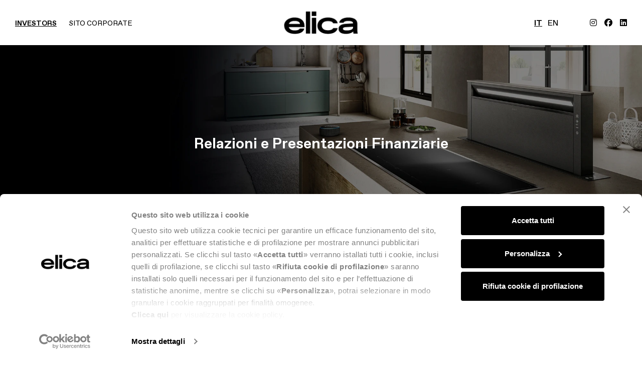

--- FILE ---
content_type: text/html; charset=UTF-8
request_url: https://investors.elica.com/it/report/index/?anno=2020
body_size: 3788
content:
<!DOCTYPE html>
<html lang="it-IT">
<head>
    
<meta charset="UTF-8">
<meta http-equiv="X-UA-Compatible" content="IE=edge">
<meta name="viewport" content="width=device-width, initial-scale=1">
<title>Relazioni e Presentazioni Finanziarie</title>
<link rel="apple-touch-icon" sizes="57x57" href="/apple-icon-57x57.png">
<link rel="apple-touch-icon" sizes="60x60" href="/apple-icon-60x60.png">
<link rel="apple-touch-icon" sizes="72x72" href="/apple-icon-72x72.png">
<link rel="apple-touch-icon" sizes="76x76" href="/apple-icon-76x76.png">
<link rel="apple-touch-icon" sizes="114x114" href="/apple-icon-114x114.png">
<link rel="apple-touch-icon" sizes="120x120" href="/apple-icon-120x120.png">
<link rel="apple-touch-icon" sizes="144x144" href="/apple-icon-144x144.png">
<link rel="apple-touch-icon" sizes="152x152" href="/apple-icon-152x152.png">
<link rel="apple-touch-icon" sizes="180x180" href="/apple-icon-180x180.png">
<link rel="icon" type="image/png" sizes="192x192"  href="/android-icon-192x192.png">
<link rel="icon" type="image/png" sizes="32x32" href="/favicon-32x32.png">
<link rel="icon" type="image/png" sizes="96x96" href="/favicon-96x96.png">
<link rel="icon" type="image/png" sizes="16x16" href="/favicon-16x16.png">
<link rel="manifest" href="/manifest.json">
<link rel="shortcut icon" href="/favicon.ico" type="image/x-icon">
<link rel="icon" href="/favicon.ico" type="image/x-icon">
<meta name="msapplication-TileColor" content="#ffffff">
<meta name="msapplication-TileImage" content="/ms-icon-144x144.png">
<meta name="theme-color" content="#ffffff">



    <!-- Google Tag Manager -->
    <script>(function(w,d,s,l,i){w[l]=w[l]||[];w[l].push({'gtm.start':
                new Date().getTime(),event:'gtm.js'});var f=d.getElementsByTagName(s)[0],
            j=d.createElement(s),dl=l!='dataLayer'?'&l='+l:'';j.async=true;j.src=
            'https://www.googletagmanager.com/gtm.js?id='+i+dl;f.parentNode.insertBefore(j,f);
        })(window,document,'script','dataLayer','GTM-TTRP65Q');</script>
    <!-- End Google Tag Manager -->


<script id="Cookiebot" src=https://consent.cookiebot.com/uc.js data-cbid="8c1a42f9-d92d-4a82-97fc-2ccd676fd670" data-blockingmode="auto" type="text/javascript"></script>
<!-- alternate link-->
<link rel="alternate" href="https://investors.elica.com/it/report/index/?anno=2020" hreflang="it" /><link rel="alternate" href="https://investors.elica.com/en/report/index/?anno=2020" hreflang="en" /><link rel="alternate" href="https://investors.elica.com/it/report/index/?anno=2020" hreflang="x-default" /><!-- -->

<meta name="description" content="Relazioni e Presentazioni Finanziarie">
<meta property="og:url" content="https://investors.elica.com/it/relazioni-e-presentazioni-finanziarie/">
<meta property="og:description" content="Relazioni e Presentazioni Finanziarie">
<meta property="og:image" content="https://res.cloudinary.com/investorfly/image/upload/fl_lossy,f_auto,q_auto/elica/with_layer_relazioni-e-presentazioni_Z1KP-">
<meta property="og:image:secure_url" content="https://res.cloudinary.com/investorfly/image/upload/fl_lossy,f_auto,q_auto/elica/with_layer_relazioni-e-presentazioni_Z1KP-">
<meta name="twitter:card" content="summary_large_image">
<meta name="twitter:title" content="Relazioni e Presentazioni Finanziarie">
<meta name="twitter:description" content="Relazioni e Presentazioni Finanziarie">
<meta name="twitter:image" content="https://res.cloudinary.com/investorfly/image/upload/fl_lossy,f_auto,q_auto/elica/with_layer_relazioni-e-presentazioni_Z1KP-">
<meta name="csrf-param" content="_csrf-frontend">
<meta name="csrf-token" content="cXLKxL3scbIZdssqW8DANqRqNbvyig_QxpMKBpy7OIozKomg9L0-wkZAs3ABspgO0Ch0-cLeWZaC6j0w9o5V-A==">

<link href="https://investors.elica.com/it/relazioni-e-presentazioni-finanziarie/" rel="canonical">
<link href="/assets/9bb4f8ca/css/bootstrap.min.css" rel="stylesheet">
<link href="//fonts.googleapis.com/css2?family=Roboto&amp;display=swap" rel="stylesheet">
<link href="/js/vendor/nanoscroller/nanoscroller.css?v=6.6.2" rel="stylesheet">
<link href="/js/vendor/scrolling-tabs/jquery.bs4-scrolling-tabs.min.css?v=6.6.2" rel="stylesheet">
<link href="/css/main.css?v=6.6.2" rel="stylesheet">
<link href="/css/custom-elica.css?v=6.6.2" rel="stylesheet">
<link href="/css/fontawesome/css/all.min.css" rel="stylesheet">
<!--FACEBOOK META DEFAULT-->
<meta property="og:site_name" content="Elica S.p.A."/>
<meta property="og:type" content="website" />
<meta property="og:title" content="Relazioni e Presentazioni Finanziarie" /></head>

<body>

    
    
        <!-- Google Tag Manager (noscript) -->
    <noscript><iframe src="https://www.googletagmanager.com/ns.html?id=GTM-TTRP65Q"
                      height="0" width="0" style="display:none;visibility:hidden"></iframe></noscript>
    <!-- End Google Tag Manager (noscript) -->

    <div class="wrap">
                

<div class="header fixed-top">
    <div class="header-top">
        <div class="container-fluid">
            <div class="row">
                <div class="col-12 d-flex flex-row justify-content-between">
                                            <a class="logo" href="/it/"><img src="https://res.cloudinary.com/investorfly/image/upload/elica/logo-elica-black_tk4kY" alt="Elica S.p.A." /></a>                    
                    <div class="open-menu">
                        <a class="open-menu-button collapsed d-inline-block d-lg-none button-mobile">
                            <span class="hamburger"><svg x="0px" y="0px" class="navbar-burger" viewBox="0 0 56.69 56.69" style="enable-background:new 0 0 56.69 56.69;" xml:space="preserve">
<g>
	<path class="st0" d="M6.85,14.78V9.35h43v5.43H6.85z M6.85,31.06v-5.43h43v5.43H6.85z M6.85,47.35v-5.43h26.88v5.43H6.85z"/>
</g>
</svg></span>
                            <span class="close-icon"><i class="fa fa-times"></i></span>
                        </a>
                                                    <a class="open-menu-button collapsed d-none d-lg-inline-block button-link current" data-session="investors">
                                Investors                                <span class="active-arrow"><i class="fa-solid fa-angle-down"></i></span>
                            </a>
                                                                                                                            <a class="corporate-link d-none d-lg-inline-block" href="https://corporate.elica.com/it" target="_blank">Sito corporate</a>
                                            </div>

                    <!-- Languages and Social Icons -->
                    <div class="d-none d-lg-block">
                        <ul class="menu-dx">
                            <li><a class=" active" href="/it/report/index/?anno=2020">IT</a></li><li><a class="pr-5" href="/en/report/index/?anno=2020">EN</a></li>                                                                                        <li><a target="_blank" href="https://www.instagram.com/elicarianuova/"><span class="fa-brands fa-instagram"></span></a></li>
                                                                                                                    <li><a target="_blank" href="https://www.facebook.com/Elica/"><span class="fa-brands fa-facebook"></span></a></li>
                                                                                        <li><a target="_blank" href="https://www.linkedin.com/company/elica-spa/"><span class="fa-brands fa-linkedin"></span></a></li>
                                                    </ul>
                    </div>

                    <div class="d-lg-none">
                                            </div>
                </div>
            </div>
        </div>
    </div>
    <div class="header-bottom">

        <!-- Header menu desktop -->
        <div class="header-menu nano" id="headerMenuDesktop">
            <div class="container nano-content">
                                    <div class="my-5 links investors-links">
                        <div class="row">
                            <div class="col-md-6">
                                <div class="nav-item ">
    <a class="nav-link" href="/it/">Investors</a>
</div>
<div class="nav-item ">
    <a class="nav-link" href="/it/perch-investire-in-elica/">Perché Investire in Elica</a>
</div>
<div class="nav-item ">
    <a class="nav-link" href="/it/highlights/">Highlights Finanziari</a>
</div>
<div class="nav-item ">
    <a class="nav-link" href="/it/stock/">Informazioni sul Titolo</a>
</div>
<div class="nav-item ">
    <a class="nav-link" href="/it/comunicati-stampa-finanziari/">Comunicati Stampa Finanziari</a>
</div>
                            </div>
                            <div class="col-md-6">
                                <div class="nav-item active">
    <a class="nav-link" href="/it/relazioni-e-presentazioni-finanziarie/">Relazioni e Presentazioni Finanziarie</a>
</div>
<div class="nav-item ">
    <a class="nav-link" href="/it/calendar/">Calendario Finanziario</a>
</div>
<div class="nav-item ">
    <a class="nav-link" href="/it/investorkit/">Investor Kit</a>
</div>
<div class="nav-item ">
    <a class="nav-link" href="/it/contact/">Contatti Investor Relations</a>
</div>
                            </div>
                        </div>
                    </div>
                                                            </div>
        </div>

        <!-- Header menu mobile-->
        <div class="header-menu nano d-lg-none" id="headerMenuMobile">
            <div class="container nano-content">
                <div class="accordion my-3" id="navbar-accordion" role="tablist">
                                            <div class="card">
                            <div class="card-header pl-0 pr-0 mb-0" role="tab" id="heading-investors">
                                <a data-toggle="collapse" data-parent="#navbar-accordion" href="#collapse-investors" aria-controls="collapse-investors" aria-expanded="true"> <!-- aperto di default aria-expanded="true" -->
                                    <h5 class="mb-0 d-flex session">
                                        Investors <i class="mt-auto mb-auto ml-auto fa float-right fa-angle-down rotate-icon"></i>
                                    </h5>
                                </a>
                            </div>
                            <div id="collapse-investors" class="collapse show" role="tabpanel" aria-labelledby="heading-investors" data-parent="#navbar-accordion"> <!-- aperto di default aggiungere class show -->
                                <div class="card-body">
                                    <div class="nav-item ">
    <a class="nav-link" href="/it/">Investors</a>
</div>
<div class="nav-item ">
    <a class="nav-link" href="/it/perch-investire-in-elica/">Perché Investire in Elica</a>
</div>
<div class="nav-item ">
    <a class="nav-link" href="/it/highlights/">Highlights Finanziari</a>
</div>
<div class="nav-item ">
    <a class="nav-link" href="/it/stock/">Informazioni sul Titolo</a>
</div>
<div class="nav-item ">
    <a class="nav-link" href="/it/comunicati-stampa-finanziari/">Comunicati Stampa Finanziari</a>
</div>
<div class="nav-item active">
    <a class="nav-link" href="/it/relazioni-e-presentazioni-finanziarie/">Relazioni e Presentazioni Finanziarie</a>
</div>
<div class="nav-item ">
    <a class="nav-link" href="/it/calendar/">Calendario Finanziario</a>
</div>
<div class="nav-item ">
    <a class="nav-link" href="/it/investorkit/">Investor Kit</a>
</div>
<div class="nav-item ">
    <a class="nav-link" href="/it/contact/">Contatti Investor Relations</a>
</div>
                                </div>
                            </div>
                        </div>
                                                            
                                            <div class="card">
                            <div class="card-header pl-0 pr-0 mb-0" role="tab">
                                <a href="https://corporate.elica.com/it" class="collapsed">
                                    <h5 class="mb-0 d-flex session">
                                        Sito corporate                                    </h5>
                                </a>
                            </div>
                        </div>
                                    </div>

                <ul class="navbar-nav flex-row w-100 languages">
                    <li class="nav-item"><a class="nav-link active" href="/it/report/index/?anno=2020">IT</a></li><li class="nav-item"><a class="nav-link" href="/en/report/index/?anno=2020">EN</a></li><li class="nav-item"><a class="nav-link" href="/es/report/index/?anno=2020">ES</a></li>
                </ul>

                <ul class="navbar-nav flex-row w-100 pb-5 social-icons">
                                            <li class="nav-item"><a class="nav-link" href="https://www.instagram.com/elicarianuova/"><span class="fa-brands fa-instagram"></span></a></li>
                                                                                                            <li class="nav-item"><a class="nav-link" href="https://www.facebook.com/Elica/"><span class="fa-brands fa-facebook"></span></a></li>
                                                                                        <li class="nav-item"><a class="nav-link" href="https://www.linkedin.com/company/elica-spa/"><span class="fa-brands fa-linkedin"></span></a></li>
                                                            </ul>

            </div>
        </div>
    </div>
</div>

<div class="navbar-cover d-none"></div>



        

<div class="jumbotron jumbotron-fluid hero image" style="background-image: url(https://res.cloudinary.com/investorfly/image/upload/fl_lossy,f_auto,q_auto/elica/with_layer_relazioni-e-presentazioni_Z1KP-);">
	<div class="container">

		<h1 class="text-center hero-title">
            Relazioni e Presentazioni Finanziarie                    </h1>

	</div>
</div>

<div class="container">
    <div class="row">
        <div class="col-12">
            <div class="breadcrumbs text-center" itemscope itemtype="https://schema.org/BreadcrumbList">
                <span itemprop="itemListElement" itemscope itemtype="https://schema.org/ListItem">
                    <a href="/it/" itemprop="item"><span itemprop="name">Home</span></a>                    <meta itemprop="position" content="1" />
                </span>
                 | <span itemprop="itemListElement" itemscope itemtype="https://schema.org/ListItem" class="current"><span itemprop="name">Relazioni e Presentazioni Finanziarie</span><meta itemprop="position" content="2" /></span>            </div>
        </div>
    </div>
</div>




<div class="container pt-5 pb-0">
    <div class="row">

                    <div class="col-12 col-lg-4 select-container">
                <label class="float-left mb-0 pr-0 pr-md-5">Anno</label>
                <div class="select float-lg-left float-right">
                    <select class="form-control" name="year" id="year">
                            <option value="">Tutti</option>
        <option value="2025" >2025</option>
        <option value="2024" >2024</option>
        <option value="2023" >2023</option>
        <option value="2022" >2022</option>
        <option value="2021" >2021</option>
        <option value="2020" >2020</option>
        <option value="2019" >2019</option>
        <option value="2018" >2018</option>
        <option value="2017" >2017</option>
        <option value="2016" >2016</option>
        <option value="2015" >2015</option>
        <option value="2014" >2014</option>
        <option value="2013" >2013</option>
        <option value="2012" >2012</option>
        <option value="2011" >2011</option>
        <option value="2010" >2010</option>
        <option value="2009" >2009</option>
        <option value="2008" >2008</option>
        <option value="2007" >2007</option>
        <option value="2006" >2006</option>
                    </select>
                    <span class="focus"></span>
                </div>
            </div>
        
        
        
                    <div class="col-12 col-lg-4 select-container">
                <label class="float-left mb-0 pr-0 pr-md-5">Tipologia</label>
                <div class="select float-lg-left float-right">
                    <select class="form-control" name="category" id="category">
                        <option value="">Tutti</option>
        <option value="4" data-hash="conference-call" >CONFERENCE CALL</option>
        <option value="1" data-hash="relazioni" >RELAZIONI</option>
        <option value="2" data-hash="presentazioni" >PRESENTAZIONI</option>
                    </select>
                    <span class="focus"></span>
                </div>
            </div>
        
    </div>

    </div>

<div class="container global-document mb-5 pt-0" data-url="/it/report/get-report/" data-years-url="/it/report/get-years/?section=report" data-dates-url="/it/global-document/get-dates/?section=report" data-categories-url="/it/report/get-categories/?section=report" data-periods-url="/it/report/get-periods/?section=report">
    <div class="loading">LOADING...</div>
    <div class="global-document-content"></div>
</div>
    </div>

    
<footer class="footer">
    <div class="container">
        <div class="col-12 col-lg-10 offset-lg-1">
            <div class="row">
                <div class="col-12 col-lg-8">
                    <p>
                        <img src="https://res.cloudinary.com/investorfly/image/upload/elica/logo-elica-white_JW1Zd" alt="Elica S.p.A." class="footer-logo"" />
                    </p>
                                            <p class="corporate-link">
                            <a href="https://corporate.elica.com/it">Sito corporate</a>
                        </p>
                                        <p class="links">
                        <a href="/it/contact/">Contattaci</a>

                                                    <span class="pipe">|</span>
                                                            <a href="/it/cookie/">Cookie Policy</a>
                                                    
                                                    <span class="pipe">|</span>
                                                            <a href="/it/privacy/">Privacy</a>
                                                    
                        
                                            </p>
                </div>
                <div class="col-12 col-lg-4 text-lg-right d-lg-flex flex-column justify-content-between">
                    <p class="copy"></p>
                    <p class="credits"></p>
                </div>
            </div>
        </div>
    </div>
</footer>


    
    <script src="/assets/f511c4f0/jquery.min.js"></script>
<script src="/assets/13f369d6/yii.js"></script>
<script src="/assets/9bb4f8ca/js/bootstrap.min.js"></script>
<script src="/js/vendor/jquery.cookie.js?v=6.6.2"></script>
<script src="/js/vendor/nanoscroller/jquery.nanoscroller.min.js?v=6.6.2"></script>
<script src="/js/vendor/scrolling-tabs/jquery.bs4-scrolling-tabs.min.js?v=6.6.2"></script>
<script src="/js/vendor/chart.min.js?v=6.6.2"></script>
<script src="/js/main.js?v=6.6.2"></script>
    <script language="javascript" type="text/javascript" src="/js/vendor/frame-manager.js"></script>
</body>
</html>


--- FILE ---
content_type: text/html; charset=UTF-8
request_url: https://investors.elica.com/it/report/get-report/?year=&date=&period=&category=
body_size: 1631
content:

<div class="col-12 category">Tutti</div>            <div class="col-12 mese">
                ottobre            </div>
                <div class="col-12">
    <div class="item">
        <div class="row mr-0 ml-0">
                        <div class="col-md-1 col-2">
                <!-- <img class="icon" src="https://investors.elica.com/img/icon-document.svg" alt="document" /> -->
                <svg width="31px" height="40px" viewBox="0 0 31 40" class="icon-document">
    <g id="Page-1" stroke="none" stroke-width="1" fill="none" fill-rule="evenodd">
        <g id="COMUNICATI-STAMPA" transform="translate(-28.000000, -796.000000)" fill="#2699FB" fill-rule="nonzero">
            <g id="COMUNICATI_STAMPA" transform="translate(-1221.000000, -404.000000)">
                <g id="Raggruppa_212" transform="translate(1241.500000, 1197.000000)">
                    <path d="M15.388,30.776 L30.776,30.776 L30.776,34.623 L15.388,34.623 L15.388,30.776 Z M15.388,23.082 L30.776,23.082 L30.776,26.929 L15.388,26.929 L15.388,23.082 Z M26.929,3.847 L11.541,3.847 C9.41886832,3.85304208 7.70004208,5.57186832 7.69399664,7.694 L7.69399664,38.469 C7.69122908,40.5873736 9.40363869,42.3082826 11.522,42.316 L34.622,42.316 C36.7441317,42.3099579 38.4629579,40.5911317 38.469,38.469 L38.469,15.388 L26.929,3.847 Z M34.623,38.469 L11.541,38.469 L11.541,7.694 L25.005,7.694 L25.005,17.311 L34.622,17.311 L34.623,38.469 Z" id="Tracciato_212-3"></path>
                </g>
            </g>
        </g>
    </g>
</svg>                <div class="d-lg-none">
                                            <a class="btn btn-link p-0 btn-download" href="/it/report/download-audio/?id=ygEmZKxxwopogVsdEropnzpLYA%3D%3D" target="_blank" role="button">
                            <svg width="21" height="26" viewBox="0 0 21 26" class="icon-download">
    <g transform="matrix(1,0,0,1,-5969.44,-328.957)">
        <g transform="matrix(1.33333,0,0,1.33333,5051.34,0)">
            <g transform="matrix(1,0,0,1,0,-82.818)">
                <path d="M697.501,339.725L702.473,334.754L704.111,336.392L696.343,344.159L688.576,336.392L690.214,334.754L695.185,339.725L695.185,329.536L697.501,329.536L697.501,339.725ZM689.217,348.67L689.217,346.42L703.29,346.42L703.29,348.67L689.217,348.67Z"/>
            </g>
        </g>
    </g>
</svg>
                        </a>
                                        </div>
            </div>
            <div class="col-md-11 col-10 p-0">
                <div class="row">
                    <div class="col-xl-8 col-lg-8 col-12">
                        <div class="categoria-data">
                                                                                        <strong>CONFERENCE CALL</strong> |
                                                        Pubblicato: 30 ottobre 2025                        </div>
                        <div class="titolo">Conference Call Risultati 3Q 2025 e 9M 2025 (ENG)</div>
                                                                            <div class="d-lg-none" style="margin-top: 15px;">
                                <a class="btn btn-B btn-ascolta" href="https://investors.elica.com/files/report/it/elica-q3-9m-results.mp3" role="button" target="_blank">Ascolta</a>
                            </div>
                                                                    </div>
                    <div class="col-xl-4 col-lg-4 d-none d-lg-flex flex-row justify-content-end align-items-end">
                        <div class="d-flex flex-row justify-content-end align-items-center">
                                                                                        <a class="btn btn-B btn-ascolta" href="https://investors.elica.com/files/report/it/elica-q3-9m-results.mp3" role="button" target="_blank">Ascolta</a>
                                <a class="btn btn-link p-0 btn-audio" href="/it/report/download-audio/?id=VUlht0zkPiAKqF3pjoD11ANVmA%3D%3D" target="_blank" role="button">
                                    <svg width="21" height="26" viewBox="0 0 21 26" class="icon-download">
    <g transform="matrix(1,0,0,1,-5969.44,-328.957)">
        <g transform="matrix(1.33333,0,0,1.33333,5051.34,0)">
            <g transform="matrix(1,0,0,1,0,-82.818)">
                <path d="M697.501,339.725L702.473,334.754L704.111,336.392L696.343,344.159L688.576,336.392L690.214,334.754L695.185,339.725L695.185,329.536L697.501,329.536L697.501,339.725ZM689.217,348.67L689.217,346.42L703.29,346.42L703.29,348.67L689.217,348.67Z"/>
            </g>
        </g>
    </g>
</svg>
                                </a>
                                                        </div>
                    </div>
                </div>
            </div>
        </div>
    </div>
</div>
        <div class="col-12">
    <div class="item">
        <div class="row mr-0 ml-0">
                        <div class="col-md-1 col-2">
                <!-- <img class="icon" src="https://investors.elica.com/img/icon-document.svg" alt="document" /> -->
                <svg width="31px" height="40px" viewBox="0 0 31 40" class="icon-document">
    <g id="Page-1" stroke="none" stroke-width="1" fill="none" fill-rule="evenodd">
        <g id="COMUNICATI-STAMPA" transform="translate(-28.000000, -796.000000)" fill="#2699FB" fill-rule="nonzero">
            <g id="COMUNICATI_STAMPA" transform="translate(-1221.000000, -404.000000)">
                <g id="Raggruppa_212" transform="translate(1241.500000, 1197.000000)">
                    <path d="M15.388,30.776 L30.776,30.776 L30.776,34.623 L15.388,34.623 L15.388,30.776 Z M15.388,23.082 L30.776,23.082 L30.776,26.929 L15.388,26.929 L15.388,23.082 Z M26.929,3.847 L11.541,3.847 C9.41886832,3.85304208 7.70004208,5.57186832 7.69399664,7.694 L7.69399664,38.469 C7.69122908,40.5873736 9.40363869,42.3082826 11.522,42.316 L34.622,42.316 C36.7441317,42.3099579 38.4629579,40.5911317 38.469,38.469 L38.469,15.388 L26.929,3.847 Z M34.623,38.469 L11.541,38.469 L11.541,7.694 L25.005,7.694 L25.005,17.311 L34.622,17.311 L34.623,38.469 Z" id="Tracciato_212-3"></path>
                </g>
            </g>
        </g>
    </g>
</svg>                <div class="d-lg-none">
                                            <a class="btn btn-link p-0 btn-download" href="https://investors.elica.com/files/report/it/1761831976292_analyst-presentation-q3-9m-2025-results.pdf" target="_blank" role="button">
                            <svg width="21" height="26" viewBox="0 0 21 26" class="icon-download">
    <g transform="matrix(1,0,0,1,-5969.44,-328.957)">
        <g transform="matrix(1.33333,0,0,1.33333,5051.34,0)">
            <g transform="matrix(1,0,0,1,0,-82.818)">
                <path d="M697.501,339.725L702.473,334.754L704.111,336.392L696.343,344.159L688.576,336.392L690.214,334.754L695.185,339.725L695.185,329.536L697.501,329.536L697.501,339.725ZM689.217,348.67L689.217,346.42L703.29,346.42L703.29,348.67L689.217,348.67Z"/>
            </g>
        </g>
    </g>
</svg>
                        </a>
                                        </div>
            </div>
            <div class="col-md-11 col-10 p-0">
                <div class="row">
                    <div class="col-xl-8 col-lg-8 col-12">
                        <div class="categoria-data">
                                                                                        <strong>PRESENTAZIONI</strong> |
                                                        Pubblicato: 30 ottobre 2025                        </div>
                        <div class="titolo">Presentazione analisti Risultati 3Q e 9M 2025 (eng)</div>
                                                                                            </div>
                    <div class="col-xl-4 col-lg-4 d-none d-lg-flex flex-row justify-content-end align-items-end">
                        <div class="d-flex flex-row justify-content-end align-items-center">
                                                                                        <a class="btn btn-link p-0 btn-download" href="https://investors.elica.com/files/report/it/1761831976292_analyst-presentation-q3-9m-2025-results.pdf" target="_blank" role="button">
                                    <!-- <img src="https://investors.elica.com/img/icon-download.svg" alt="Download"> -->
                                    <svg width="21" height="26" viewBox="0 0 21 26" class="icon-download">
    <g transform="matrix(1,0,0,1,-5969.44,-328.957)">
        <g transform="matrix(1.33333,0,0,1.33333,5051.34,0)">
            <g transform="matrix(1,0,0,1,0,-82.818)">
                <path d="M697.501,339.725L702.473,334.754L704.111,336.392L696.343,344.159L688.576,336.392L690.214,334.754L695.185,339.725L695.185,329.536L697.501,329.536L697.501,339.725ZM689.217,348.67L689.217,346.42L703.29,346.42L703.29,348.67L689.217,348.67Z"/>
            </g>
        </g>
    </g>
</svg>
                                </a>
                                                        </div>
                    </div>
                </div>
            </div>
        </div>
    </div>
</div>
                <div class="col-12 mese">
                agosto            </div>
                <div class="col-12">
    <div class="item">
        <div class="row mr-0 ml-0">
                        <div class="col-md-1 col-2">
                <!-- <img class="icon" src="https://investors.elica.com/img/icon-document.svg" alt="document" /> -->
                <svg width="31px" height="40px" viewBox="0 0 31 40" class="icon-document">
    <g id="Page-1" stroke="none" stroke-width="1" fill="none" fill-rule="evenodd">
        <g id="COMUNICATI-STAMPA" transform="translate(-28.000000, -796.000000)" fill="#2699FB" fill-rule="nonzero">
            <g id="COMUNICATI_STAMPA" transform="translate(-1221.000000, -404.000000)">
                <g id="Raggruppa_212" transform="translate(1241.500000, 1197.000000)">
                    <path d="M15.388,30.776 L30.776,30.776 L30.776,34.623 L15.388,34.623 L15.388,30.776 Z M15.388,23.082 L30.776,23.082 L30.776,26.929 L15.388,26.929 L15.388,23.082 Z M26.929,3.847 L11.541,3.847 C9.41886832,3.85304208 7.70004208,5.57186832 7.69399664,7.694 L7.69399664,38.469 C7.69122908,40.5873736 9.40363869,42.3082826 11.522,42.316 L34.622,42.316 C36.7441317,42.3099579 38.4629579,40.5911317 38.469,38.469 L38.469,15.388 L26.929,3.847 Z M34.623,38.469 L11.541,38.469 L11.541,7.694 L25.005,7.694 L25.005,17.311 L34.622,17.311 L34.623,38.469 Z" id="Tracciato_212-3"></path>
                </g>
            </g>
        </g>
    </g>
</svg>                <div class="d-lg-none">
                                            <a class="btn btn-link p-0 btn-download" href="https://investors.elica.com/files/report/it/relazione-finanziaria-semestrale-2025.pdf" target="_blank" role="button">
                            <svg width="21" height="26" viewBox="0 0 21 26" class="icon-download">
    <g transform="matrix(1,0,0,1,-5969.44,-328.957)">
        <g transform="matrix(1.33333,0,0,1.33333,5051.34,0)">
            <g transform="matrix(1,0,0,1,0,-82.818)">
                <path d="M697.501,339.725L702.473,334.754L704.111,336.392L696.343,344.159L688.576,336.392L690.214,334.754L695.185,339.725L695.185,329.536L697.501,329.536L697.501,339.725ZM689.217,348.67L689.217,346.42L703.29,346.42L703.29,348.67L689.217,348.67Z"/>
            </g>
        </g>
    </g>
</svg>
                        </a>
                                        </div>
            </div>
            <div class="col-md-11 col-10 p-0">
                <div class="row">
                    <div class="col-xl-8 col-lg-8 col-12">
                        <div class="categoria-data">
                                                                                        <strong>RELAZIONI</strong> |
                                                        Pubblicato: 01 agosto 2025                        </div>
                        <div class="titolo">Relazione Finanziaria Semestrale 1H 2025 (inclusa relazione EY)</div>
                                                                                            </div>
                    <div class="col-xl-4 col-lg-4 d-none d-lg-flex flex-row justify-content-end align-items-end">
                        <div class="d-flex flex-row justify-content-end align-items-center">
                                                                                        <a class="btn btn-link p-0 btn-download" href="https://investors.elica.com/files/report/it/relazione-finanziaria-semestrale-2025.pdf" target="_blank" role="button">
                                    <!-- <img src="https://investors.elica.com/img/icon-download.svg" alt="Download"> -->
                                    <svg width="21" height="26" viewBox="0 0 21 26" class="icon-download">
    <g transform="matrix(1,0,0,1,-5969.44,-328.957)">
        <g transform="matrix(1.33333,0,0,1.33333,5051.34,0)">
            <g transform="matrix(1,0,0,1,0,-82.818)">
                <path d="M697.501,339.725L702.473,334.754L704.111,336.392L696.343,344.159L688.576,336.392L690.214,334.754L695.185,339.725L695.185,329.536L697.501,329.536L697.501,339.725ZM689.217,348.67L689.217,346.42L703.29,346.42L703.29,348.67L689.217,348.67Z"/>
            </g>
        </g>
    </g>
</svg>
                                </a>
                                                        </div>
                    </div>
                </div>
            </div>
        </div>
    </div>
</div>
                <div class="col-12 mese">
                luglio            </div>
                <div class="col-12">
    <div class="item">
        <div class="row mr-0 ml-0">
                        <div class="col-md-1 col-2">
                <!-- <img class="icon" src="https://investors.elica.com/img/icon-document.svg" alt="document" /> -->
                <svg width="31px" height="40px" viewBox="0 0 31 40" class="icon-document">
    <g id="Page-1" stroke="none" stroke-width="1" fill="none" fill-rule="evenodd">
        <g id="COMUNICATI-STAMPA" transform="translate(-28.000000, -796.000000)" fill="#2699FB" fill-rule="nonzero">
            <g id="COMUNICATI_STAMPA" transform="translate(-1221.000000, -404.000000)">
                <g id="Raggruppa_212" transform="translate(1241.500000, 1197.000000)">
                    <path d="M15.388,30.776 L30.776,30.776 L30.776,34.623 L15.388,34.623 L15.388,30.776 Z M15.388,23.082 L30.776,23.082 L30.776,26.929 L15.388,26.929 L15.388,23.082 Z M26.929,3.847 L11.541,3.847 C9.41886832,3.85304208 7.70004208,5.57186832 7.69399664,7.694 L7.69399664,38.469 C7.69122908,40.5873736 9.40363869,42.3082826 11.522,42.316 L34.622,42.316 C36.7441317,42.3099579 38.4629579,40.5911317 38.469,38.469 L38.469,15.388 L26.929,3.847 Z M34.623,38.469 L11.541,38.469 L11.541,7.694 L25.005,7.694 L25.005,17.311 L34.622,17.311 L34.623,38.469 Z" id="Tracciato_212-3"></path>
                </g>
            </g>
        </g>
    </g>
</svg>                <div class="d-lg-none">
                                            <a class="btn btn-link p-0 btn-download" href="/it/report/download-audio/?id=ZTblQ%2BqF2YfFY6lupzd5uFAjYw%3D%3D" target="_blank" role="button">
                            <svg width="21" height="26" viewBox="0 0 21 26" class="icon-download">
    <g transform="matrix(1,0,0,1,-5969.44,-328.957)">
        <g transform="matrix(1.33333,0,0,1.33333,5051.34,0)">
            <g transform="matrix(1,0,0,1,0,-82.818)">
                <path d="M697.501,339.725L702.473,334.754L704.111,336.392L696.343,344.159L688.576,336.392L690.214,334.754L695.185,339.725L695.185,329.536L697.501,329.536L697.501,339.725ZM689.217,348.67L689.217,346.42L703.29,346.42L703.29,348.67L689.217,348.67Z"/>
            </g>
        </g>
    </g>
</svg>
                        </a>
                                        </div>
            </div>
            <div class="col-md-11 col-10 p-0">
                <div class="row">
                    <div class="col-xl-8 col-lg-8 col-12">
                        <div class="categoria-data">
                                                                                        <strong>CONFERENCE CALL</strong> |
                                                        Pubblicato: 31 luglio 2025                        </div>
                        <div class="titolo">Conference Call Risultati 2Q 2025 e 1H 2025 (ENG)</div>
                                                                            <div class="d-lg-none" style="margin-top: 15px;">
                                <a class="btn btn-B btn-ascolta" href="https://investors.elica.com/files/report/it/elica-2qe-1h-2025-conf-call.mp3" role="button" target="_blank">Ascolta</a>
                            </div>
                                                                    </div>
                    <div class="col-xl-4 col-lg-4 d-none d-lg-flex flex-row justify-content-end align-items-end">
                        <div class="d-flex flex-row justify-content-end align-items-center">
                                                                                        <a class="btn btn-B btn-ascolta" href="https://investors.elica.com/files/report/it/elica-2qe-1h-2025-conf-call.mp3" role="button" target="_blank">Ascolta</a>
                                <a class="btn btn-link p-0 btn-audio" href="/it/report/download-audio/?id=RhroszYPJ8eR%2Bo4CxHhySYoJNA%3D%3D" target="_blank" role="button">
                                    <svg width="21" height="26" viewBox="0 0 21 26" class="icon-download">
    <g transform="matrix(1,0,0,1,-5969.44,-328.957)">
        <g transform="matrix(1.33333,0,0,1.33333,5051.34,0)">
            <g transform="matrix(1,0,0,1,0,-82.818)">
                <path d="M697.501,339.725L702.473,334.754L704.111,336.392L696.343,344.159L688.576,336.392L690.214,334.754L695.185,339.725L695.185,329.536L697.501,329.536L697.501,339.725ZM689.217,348.67L689.217,346.42L703.29,346.42L703.29,348.67L689.217,348.67Z"/>
            </g>
        </g>
    </g>
</svg>
                                </a>
                                                        </div>
                    </div>
                </div>
            </div>
        </div>
    </div>
</div>
        <div class="col-12">
    <div class="item">
        <div class="row mr-0 ml-0">
                        <div class="col-md-1 col-2">
                <!-- <img class="icon" src="https://investors.elica.com/img/icon-document.svg" alt="document" /> -->
                <svg width="31px" height="40px" viewBox="0 0 31 40" class="icon-document">
    <g id="Page-1" stroke="none" stroke-width="1" fill="none" fill-rule="evenodd">
        <g id="COMUNICATI-STAMPA" transform="translate(-28.000000, -796.000000)" fill="#2699FB" fill-rule="nonzero">
            <g id="COMUNICATI_STAMPA" transform="translate(-1221.000000, -404.000000)">
                <g id="Raggruppa_212" transform="translate(1241.500000, 1197.000000)">
                    <path d="M15.388,30.776 L30.776,30.776 L30.776,34.623 L15.388,34.623 L15.388,30.776 Z M15.388,23.082 L30.776,23.082 L30.776,26.929 L15.388,26.929 L15.388,23.082 Z M26.929,3.847 L11.541,3.847 C9.41886832,3.85304208 7.70004208,5.57186832 7.69399664,7.694 L7.69399664,38.469 C7.69122908,40.5873736 9.40363869,42.3082826 11.522,42.316 L34.622,42.316 C36.7441317,42.3099579 38.4629579,40.5911317 38.469,38.469 L38.469,15.388 L26.929,3.847 Z M34.623,38.469 L11.541,38.469 L11.541,7.694 L25.005,7.694 L25.005,17.311 L34.622,17.311 L34.623,38.469 Z" id="Tracciato_212-3"></path>
                </g>
            </g>
        </g>
    </g>
</svg>                <div class="d-lg-none">
                                            <a class="btn btn-link p-0 btn-download" href="https://investors.elica.com/files/report/it/1753952442666_analyst-presentation_q2-h1-2025-results.pdf" target="_blank" role="button">
                            <svg width="21" height="26" viewBox="0 0 21 26" class="icon-download">
    <g transform="matrix(1,0,0,1,-5969.44,-328.957)">
        <g transform="matrix(1.33333,0,0,1.33333,5051.34,0)">
            <g transform="matrix(1,0,0,1,0,-82.818)">
                <path d="M697.501,339.725L702.473,334.754L704.111,336.392L696.343,344.159L688.576,336.392L690.214,334.754L695.185,339.725L695.185,329.536L697.501,329.536L697.501,339.725ZM689.217,348.67L689.217,346.42L703.29,346.42L703.29,348.67L689.217,348.67Z"/>
            </g>
        </g>
    </g>
</svg>
                        </a>
                                        </div>
            </div>
            <div class="col-md-11 col-10 p-0">
                <div class="row">
                    <div class="col-xl-8 col-lg-8 col-12">
                        <div class="categoria-data">
                                                                                        <strong>PRESENTAZIONI</strong> |
                                                        Pubblicato: 30 luglio 2025                        </div>
                        <div class="titolo">Presentazione analisti Risultati 2Q e 1H 2025 (eng)</div>
                                                                                            </div>
                    <div class="col-xl-4 col-lg-4 d-none d-lg-flex flex-row justify-content-end align-items-end">
                        <div class="d-flex flex-row justify-content-end align-items-center">
                                                                                        <a class="btn btn-link p-0 btn-download" href="https://investors.elica.com/files/report/it/1753952442666_analyst-presentation_q2-h1-2025-results.pdf" target="_blank" role="button">
                                    <!-- <img src="https://investors.elica.com/img/icon-download.svg" alt="Download"> -->
                                    <svg width="21" height="26" viewBox="0 0 21 26" class="icon-download">
    <g transform="matrix(1,0,0,1,-5969.44,-328.957)">
        <g transform="matrix(1.33333,0,0,1.33333,5051.34,0)">
            <g transform="matrix(1,0,0,1,0,-82.818)">
                <path d="M697.501,339.725L702.473,334.754L704.111,336.392L696.343,344.159L688.576,336.392L690.214,334.754L695.185,339.725L695.185,329.536L697.501,329.536L697.501,339.725ZM689.217,348.67L689.217,346.42L703.29,346.42L703.29,348.67L689.217,348.67Z"/>
            </g>
        </g>
    </g>
</svg>
                                </a>
                                                        </div>
                    </div>
                </div>
            </div>
        </div>
    </div>
</div>
                <div class="col-12 mese">
                aprile            </div>
                <div class="col-12">
    <div class="item">
        <div class="row mr-0 ml-0">
                        <div class="col-md-1 col-2">
                <!-- <img class="icon" src="https://investors.elica.com/img/icon-document.svg" alt="document" /> -->
                <svg width="31px" height="40px" viewBox="0 0 31 40" class="icon-document">
    <g id="Page-1" stroke="none" stroke-width="1" fill="none" fill-rule="evenodd">
        <g id="COMUNICATI-STAMPA" transform="translate(-28.000000, -796.000000)" fill="#2699FB" fill-rule="nonzero">
            <g id="COMUNICATI_STAMPA" transform="translate(-1221.000000, -404.000000)">
                <g id="Raggruppa_212" transform="translate(1241.500000, 1197.000000)">
                    <path d="M15.388,30.776 L30.776,30.776 L30.776,34.623 L15.388,34.623 L15.388,30.776 Z M15.388,23.082 L30.776,23.082 L30.776,26.929 L15.388,26.929 L15.388,23.082 Z M26.929,3.847 L11.541,3.847 C9.41886832,3.85304208 7.70004208,5.57186832 7.69399664,7.694 L7.69399664,38.469 C7.69122908,40.5873736 9.40363869,42.3082826 11.522,42.316 L34.622,42.316 C36.7441317,42.3099579 38.4629579,40.5911317 38.469,38.469 L38.469,15.388 L26.929,3.847 Z M34.623,38.469 L11.541,38.469 L11.541,7.694 L25.005,7.694 L25.005,17.311 L34.622,17.311 L34.623,38.469 Z" id="Tracciato_212-3"></path>
                </g>
            </g>
        </g>
    </g>
</svg>                <div class="d-lg-none">
                                            <a class="btn btn-link p-0 btn-download" href="/it/report/download-audio/?id=4JIcyBQPJ02Kr2%2ByVxk2xFqy%2BQ%3D%3D" target="_blank" role="button">
                            <svg width="21" height="26" viewBox="0 0 21 26" class="icon-download">
    <g transform="matrix(1,0,0,1,-5969.44,-328.957)">
        <g transform="matrix(1.33333,0,0,1.33333,5051.34,0)">
            <g transform="matrix(1,0,0,1,0,-82.818)">
                <path d="M697.501,339.725L702.473,334.754L704.111,336.392L696.343,344.159L688.576,336.392L690.214,334.754L695.185,339.725L695.185,329.536L697.501,329.536L697.501,339.725ZM689.217,348.67L689.217,346.42L703.29,346.42L703.29,348.67L689.217,348.67Z"/>
            </g>
        </g>
    </g>
</svg>
                        </a>
                                        </div>
            </div>
            <div class="col-md-11 col-10 p-0">
                <div class="row">
                    <div class="col-xl-8 col-lg-8 col-12">
                        <div class="categoria-data">
                                                                                        <strong>CONFERENCE CALL</strong> |
                                                        Pubblicato: 29 aprile 2025                        </div>
                        <div class="titolo">Conference Call Risultati 1Q 2025 (ENG)</div>
                                                                            <div class="d-lg-none" style="margin-top: 15px;">
                                <a class="btn btn-B btn-ascolta" href="https://investors.elica.com/files/report/it/elica-q1-2025-conference-call.mp3" role="button" target="_blank">Ascolta</a>
                            </div>
                                                                    </div>
                    <div class="col-xl-4 col-lg-4 d-none d-lg-flex flex-row justify-content-end align-items-end">
                        <div class="d-flex flex-row justify-content-end align-items-center">
                                                                                        <a class="btn btn-B btn-ascolta" href="https://investors.elica.com/files/report/it/elica-q1-2025-conference-call.mp3" role="button" target="_blank">Ascolta</a>
                                <a class="btn btn-link p-0 btn-audio" href="/it/report/download-audio/?id=baLpJqYWALa8LfK%2BfaPDhJy1fw%3D%3D" target="_blank" role="button">
                                    <svg width="21" height="26" viewBox="0 0 21 26" class="icon-download">
    <g transform="matrix(1,0,0,1,-5969.44,-328.957)">
        <g transform="matrix(1.33333,0,0,1.33333,5051.34,0)">
            <g transform="matrix(1,0,0,1,0,-82.818)">
                <path d="M697.501,339.725L702.473,334.754L704.111,336.392L696.343,344.159L688.576,336.392L690.214,334.754L695.185,339.725L695.185,329.536L697.501,329.536L697.501,339.725ZM689.217,348.67L689.217,346.42L703.29,346.42L703.29,348.67L689.217,348.67Z"/>
            </g>
        </g>
    </g>
</svg>
                                </a>
                                                        </div>
                    </div>
                </div>
            </div>
        </div>
    </div>
</div>
    


    <div class="more-replace w-100">

        <div class="col-12 text-center load-more">            <a href="#" data-href="/it/report/get-report/?section=report&year=&date=&category=&last=aprile&offset=6" class="btn btn-A btn-carica-altri">Carica altri</a>
        </div>

    </div>
    

--- FILE ---
content_type: text/html; charset=UTF-8
request_url: https://investors.elica.com/it/report/get-years/?section=report&year=&date=&period=&category=
body_size: -280
content:
    <option value="">Tutti</option>
        <option value="2025" >2025</option>
        <option value="2024" >2024</option>
        <option value="2023" >2023</option>
        <option value="2022" >2022</option>
        <option value="2021" >2021</option>
        <option value="2020" >2020</option>
        <option value="2019" >2019</option>
        <option value="2018" >2018</option>
        <option value="2017" >2017</option>
        <option value="2016" >2016</option>
        <option value="2015" >2015</option>
        <option value="2014" >2014</option>
        <option value="2013" >2013</option>
        <option value="2012" >2012</option>
        <option value="2011" >2011</option>
        <option value="2010" >2010</option>
        <option value="2009" >2009</option>
        <option value="2008" >2008</option>
        <option value="2007" >2007</option>
        <option value="2006" >2006</option>


--- FILE ---
content_type: text/html; charset=UTF-8
request_url: https://investors.elica.com/it/report/get-categories/?section=report&year=&date=&period=&category=
body_size: -292
content:
<option value="">Tutti</option>
        <option value="4" data-hash="conference-call" >CONFERENCE CALL</option>
        <option value="1" data-hash="relazioni" >RELAZIONI</option>
        <option value="2" data-hash="presentazioni" >PRESENTAZIONI</option>


--- FILE ---
content_type: text/css
request_url: https://investors.elica.com/js/vendor/scrolling-tabs/jquery.bs4-scrolling-tabs.min.css?v=6.6.2
body_size: 142
content:
/**
 * bootstrap4-scrolling-tabs
 * @version v1.0.0
 * @link https://github.com/mikejacobson/bootstrap4-scrolling-tabs
 * @author Mike Jacobson <michaeljjacobson1@gmail.com>
 * @license MIT License, http://www.opensource.org/licenses/MIT
 */
.scrtabs-tab-container *{box-sizing:border-box}.scrtabs-tab-container{height:42px}.scrtabs-tab-container .tab-content{clear:left}.scrtabs-tab-container .scrtabs-tabs-movable-container>.navbar-nav{-ms-flex-direction:row;flex-direction:row}.scrtabs-tabs-fixed-container{float:left;height:42px;overflow:hidden;width:100%}.scrtabs-tabs-movable-container{position:relative;transition:transform 2s}.scrtabs-tabs-movable-container .tab-content{display:none}.scrtabs-tab-container.scrtabs-rtl .scrtabs-tabs-movable-container>ul.nav-tabs{padding-right:0}.scrtabs-tab-scroll-arrow{border:1px solid #ddd;border-top:none;cursor:pointer;display:none;float:left;font-size:12px;height:100%;padding-left:.5em;padding-top:1.3em;width:20px}.scrtabs-tab-scroll-arrow:hover{background-color:#eee}.scrtabs-tab-scroll-arrow>span{border-right:3px solid #007bff;border-bottom:3px solid #007bff;display:block;width:8px;height:8px;transform:rotate(-45deg)}.scrtabs-tab-scroll-arrow>span:hover{border-right-color:#0056b3;border-bottom-color:#0056b3}.scrtabs-tab-scroll-arrow-left>span{transform:rotate(135deg)}.scrtabs-tab-scroll-arrow-right{padding-left:.4em}.scrtabs-tab-scroll-arrow,.scrtabs-tab-scroll-arrow .scrtabs-click-target{cursor:pointer}.scrtabs-tab-scroll-arrow.scrtabs-with-click-target{cursor:default}.scrtabs-tab-scroll-arrow.scrtabs-disable,.scrtabs-tab-scroll-arrow.scrtabs-disable .scrtabs-click-target{color:#ddd;cursor:default}.scrtabs-tab-scroll-arrow.scrtabs-disable .scrtabs-click-target>span,.scrtabs-tab-scroll-arrow.scrtabs-disable>span{border-color:#ddd}.scrtabs-tab-scroll-arrow.scrtabs-disable:hover{background-color:initial}.scrtabs-tabs-fixed-container ul.nav-tabs>li{white-space:nowrap}.nav-tabs .dropdown-menu{border-top-color:transparent;margin-top:0}

--- FILE ---
content_type: text/css
request_url: https://investors.elica.com/css/main.css?v=6.6.2
body_size: 13207
content:
.hero, .home-hero {
  background-repeat: no-repeat;
  background-position: center center;
  background-size: cover;
  position: relative;
  margin-bottom: 0; }
  .hero .hero-title, .home-hero .hero-title {
    position: absolute; }

.page-video {
  background-repeat: no-repeat;
  background-position: center center;
  background-size: cover;
  position: relative;
  margin-bottom: 0; }
  .page-video .video-texts {
    position: absolute; }

.btn-A, .btn-B, .btn-light {
  font-size: 12px;
  font-weight: bold;
  min-width: 169px;
  height: 56px;
  line-height: 56px;
  text-transform: uppercase;
  padding-top: 0;
  padding-bottom: 0; }
  @media (max-width: 991px) {
    .btn-A, .btn-B, .btn-light {
      font-size: 8px;
      min-width: 110px;
      height: 40px;
      line-height: 40px; } }

html,
body {
  height: 100%; }

body {
  margin-top: 86px; }
  body.page-login {
    margin: 0; }

.wrap {
  min-height: 100%;
  height: auto;
  margin: 0 auto -60px;
  padding: 0 0 60px; }

.wrap > .container {
  padding: 70px 15px 20px; }

.page-login .wrap {
  position: relative;
  padding: 0;
  margin: 0; }
  .page-login .wrap .bg-page-login {
    width: 50%;
    height: 100%;
    position: absolute;
    top: 0;
    right: 0;
    background-position: center;
    background-size: cover; }
    @media (max-width: 991px) {
      .page-login .wrap .bg-page-login {
        display: none; } }
  .page-login .wrap .logo {
    padding-top: 75px;
    margin-bottom: 35px; }
    .page-login .wrap .logo img {
      max-width: 180px;
      max-height: 45px; }

.jumbotron {
  text-align: center;
  background-color: transparent; }

.jumbotron .btn {
  font-size: 21px;
  padding: 14px 24px; }

/*.not-set {
	color: #c55;
	font-style: italic;
}*/
/* add sorting icons to gridview sort links */
/*a.asc:after, a.desc:after {
	position: relative;
	top: 1px;
	display: inline-block;
	font-family: 'Glyphicons Halflings';
	font-style: normal;
	font-weight: normal;
	line-height: 1;
	padding-left: 5px;
}

a.asc:after {
	content: "\e151";
}

a.desc:after {
	content: "\e152";
}

.sort-numerical a.asc:after {
	content: "\e153";
}

.sort-numerical a.desc:after {
	content: "\e154";
}

.sort-ordinal a.asc:after {
	content: "\e155";
}

.sort-ordinal a.desc:after {
	content: "\e156";
}

.grid-view td {
	white-space: nowrap;
}

.grid-view .filters input,
.grid-view .filters select {
	min-width: 50px;
}

.hint-block {
	display: block;
	margin-top: 5px;
	color: #999;
}

.error-summary {
	color: #a94442;
	background: #fdf7f7;
	border-left: 3px solid #eed3d7;
	padding: 10px 20px;
	margin: 0 0 15px 0;
}*/
/* align the logout "link" (button in form) of the navbar */
.nav li > form > button.logout {
  padding: 15px;
  border: none; }

@media (max-width: 767px) {
  .nav li > form > button.logout {
    display: block;
    text-align: left;
    width: 100%;
    padding: 10px 15px; } }
.nav > li > form > button.logout:focus,
.nav > li > form > button.logout:hover {
  text-decoration: none; }

.nav > li > form > button.logout:focus {
  outline: none; }

*, *:hover, *:active, *:focus {
  outline: none !important;
  outline: 0 !important;
  outline-width: 0 !important;
  outline-color: transparent !important;
  outline-style: none;
  -webkit-appearance: none;
  box-shadow: none !important; }

.modal-backdrop.show {
  opacity: 0.9; }

.modal .close {
  color: #fff;
  opacity: 1;
  position: relative;
  top: 20px;
  right: 20px;
  font-size: 40px;
  font-weight: 100; }

.wrap > .container {
  padding-top: 25px;
  padding-bottom: 0; }
  @media (min-width: 992px) {
    .wrap > .container.ptbig {
      padding-top: 60px; } }
  @media (max-width: 991px) {
    .wrap > .container {
      padding-top: 20px; } }

label {
  font-weight: inherit; }

.hero-title {
  font-size: 30px; }
  @media (max-width: 991px) {
    .hero-title {
      font-size: 20px; } }
  .hero-title .subtitle {
    display: block;
    font-size: 25px;
    margin-top: 10px; }
    @media (max-width: 991px) {
      .hero-title .subtitle {
        font-size: 15px; } }

.hero {
  height: 400px; }
  @media (max-width: 991px) {
    .hero {
      height: 290px; } }
  .hero .hero-title {
    font-weight: bold;
    top: 50%;
    left: 50%;
    transform: translate(-50%, -50%); }

.intro .intro-title {
  font-size: 30px;
  line-height: 40px;
  font-weight: bold; }
  @media (max-width: 991px) {
    .intro .intro-title {
      font-size: 20px;
      line-height: 30px; } }
.intro .intro-text {
  font-size: 20px;
  margin-bottom: 1rem; }
  @media (max-width: 991px) {
    .intro .intro-text {
      font-size: 14px; } }

.page-video {
  overflow: hidden;
  height: 500px;
  margin-top: 70px; }
  @media (max-width: 991px) {
    .page-video {
      height: 190px;
      margin-top: 18px; } }
  .page-video a {
    position: absolute;
    top: 50%;
    left: 50%;
    transform: translateX(-50%) translateY(-50%);
    /*@media (max-width: 991px) {
    	top: 20px;
    	transform: translateX(-50%);
    }*/ }
    @media (max-width: 991px) {
      .page-video a img {
        width: 35px; } }
  .page-video .video-texts {
    top: 240px;
    left: 50%;
    transform: translateX(-50%);
    width: 75%; }
    @media (max-width: 991px) {
      .page-video .video-texts {
        top: 65%;
        width: 100%; } }
    .page-video .video-texts .title {
      font-size: 40px; }
      @media (max-width: 991px) {
        .page-video .video-texts .title {
          font-size: 20px; } }
    .page-video .video-texts .text {
      font-size: 20px; }
      @media (max-width: 991px) {
        .page-video .video-texts .text {
          line-height: 32px; } }
  @media (min-width: 992px) {
    .page-video.video .video-texts {
      top: calc(50% + 75px); } }

.container.document-download {
  padding-top: 71px; }
  @media (max-width: 991px) {
    .container.document-download {
      padding-top: 49px; } }
  .container.document-download .titolo {
    font-size: 30px;
    font-weight: bold;
    margin-bottom: 50px; }
    @media (max-width: 991px) {
      .container.document-download .titolo {
        font-size: 20px;
        margin-bottom: 30px; } }
    .container.document-download .titolo a {
      color: inherit;
      text-decoration: none; }
  .container.document-download .document {
    padding-bottom: 10px;
    padding-top: 10px;
    margin-bottom: 20px !important; }
    @media (max-width: 991px) {
      .container.document-download .document {
        padding-bottom: 20px;
        padding-top: 20px; } }
    .container.document-download .document .titolo {
      font-size: 20px;
      line-height: 40px;
      font-weight: normal; }
      @media (max-width: 991px) {
        .container.document-download .document .titolo {
          line-height: normal;
          font-size: 20px; } }
      .container.document-download .document .titolo a {
        color: inherit;
        text-decoration: none; }
    .container.document-download .document .btn-download {
      float: right;
      margin-top: 5px; }

.row.deepenings {
  padding-top: 73px; }
  @media (max-width: 991px) {
    .row.deepenings {
      padding-top: 108px; } }
  .row.deepenings .titolo {
    font-size: 30px;
    font-weight: bold;
    margin-bottom: 65px; }
    @media (max-width: 991px) {
      .row.deepenings .titolo {
        font-size: 20px;
        margin-bottom: 26px; } }
  .row.deepenings .deepening .immagine {
    height: 160px;
    background-size: cover;
    background-position: center center;
    background-repeat: no-repeat;
    position: relative; }
    @media (max-width: 991px) {
      .row.deepenings .deepening .immagine {
        height: 110px; } }
    .row.deepenings .deepening .immagine .titolo {
      position: absolute;
      top: 24px;
      left: 20px;
      font-size: 17px;
      font-weight: bold; }
      @media (max-width: 991px) {
        .row.deepenings .deepening .immagine .titolo {
          top: 15px;
          left: 17px;
          font-size: 11px; } }
  .row.deepenings .deepening .titolo {
    font-size: 20px;
    line-height: 30px;
    font-weight: bold;
    margin-top: 25px; }
    @media (max-width: 991px) {
      .row.deepenings .deepening .titolo {
        font-size: 15px;
        line-height: 20px;
        margin-top: 20px; } }
  .row.deepenings .deepening .testo {
    font-size: 14px;
    line-height: 24px;
    margin-bottom: 20px; }
    @media (max-width: 991px) {
      .row.deepenings .deepening .testo {
        line-height: 20px; } }
  .row.deepenings .deepening .btn-approfondisci {
    margin-bottom: 25px; }

.cc-cookies {
  width: 100%; }

.breadcrumbs {
  font-size: 12px;
  line-height: 30px;
  font-weight: bold; }
  .breadcrumbs a {
    font-weight: normal;
    text-decoration: none;
    color: inherit; }
  .breadcrumbs .current {
    text-decoration: underline; }

.title-standard {
  font-size: 30px;
  font-weight: bold;
  margin-bottom: 30px; }
  @media (max-width: 991px) {
    .title-standard {
      font-size: 20px;
      margin-bottom: 30px; } }

.text-standard {
  font-size: 20px; }
  @media (max-width: 991px) {
    .text-standard {
      font-size: 14px; } }
  .text-standard ul {
    list-style: none;
    margin-top: 1rem; }
    @media (max-width: 991px) {
      .text-standard ul {
        padding-left: 0; } }
    @media (max-width: 991px) {
      .text-standard ul li {
        padding-left: 30px; } }
    .text-standard ul li::before {
      content: '';
      display: inline-block;
      width: 10px;
      height: 10px;
      border-radius: 5px;
      margin-left: -20px;
      margin-right: 10px; }
      @media (max-width: 991px) {
        .text-standard ul li::before {
          margin-left: -30px;
          margin-right: 20px; } }

.row-people {
  margin-bottom: 30px; }
  @media (max-width: 991px) {
    .row-people {
      margin-bottom: 0px; } }
  @media (max-width: 991px) {
    .row-people .person {
      margin-bottom: 20px; } }
  .row-people .person .content {
    height: 100%; }
    .row-people .person .content .image {
      height: 213px;
      background-repeat: no-repeat;
      background-position: top center;
      background-size: cover;
      /*@media (max-width: 991px) {
      	height: auto;
      	background-image: none !important;
      }*/ }
    .row-people .person .content .data .name {
      font-size: 17px; }
      @media (max-width: 991px) {
        .row-people .person .content .data .name {
          font-size: 19px; } }
    .row-people .person .content .data .job {
      font-size: 10px; }
    .row-people .person .content .data .contact {
      font-size: 13px;
      line-height: 24px;
      margin-top: 31px;
      word-wrap: break-word; }
      @media (max-width: 991px) {
        .row-people .person .content .data .contact {
          margin-top: 35px;
          text-align: center; } }
      .row-people .person .content .data .contact a {
        color: inherit; }

@media (max-width: 991px) {
  .people-plus .people .person {
    margin-bottom: 20px; } }
.people-plus .people .person .image {
  height: 213px;
  background-repeat: no-repeat;
  background-position: top center;
  background-size: cover;
  /*@media (max-width: 991px) {
  	height: auto;
  	background-image: none !important;
  }*/ }
.people-plus .people .person .info {
  text-align: center;
  padding-top: 18px;
  font-size: 20px;
  line-height: 25px; }
  .people-plus .people .person .info .name {
    font-size: 17px; }
    @media (max-width: 991px) {
      .people-plus .people .person .info .name {
        font-size: 19px; } }
  .people-plus .people .person .info .job {
    font-size: 10px; }
  .people-plus .people .person .info .descr-open {
    margin-top: 20px;
    cursor: pointer;
    height: 48px;
    padding-bottom: 18px;
    text-align: center;
    font-size: 14px;
    font-weight: bold; }
  .people-plus .people .person .info .descr-close {
    margin-top: 20px;
    display: none;
    cursor: pointer;
    height: 48px;
    padding-bottom: 18px;
    position: relative;
    text-align: center;
    font-size: 14px;
    font-weight: bold; }
    .people-plus .people .person .info .descr-close:after {
      content: '';
      display: block;
      position: absolute;
      bottom: 0;
      left: 50%;
      transform: translateX(-50%);
      width: 0;
      height: 0;
      border-left: 15px solid transparent;
      border-right: 15px solid transparent;
      border-bottom: 10px solid grey; }
.people-plus .people .person .descr-mobile {
  padding: 45px 31px;
  display: none;
  font-size: 14px;
  line-height: 20px;
  color: #fff;
  margin: 0 -31px 30px -31px; }
  @media (min-width: 992px) {
    .people-plus .people .person .descr-mobile {
      display: none !important; } }
  .people-plus .people .person .descr-mobile .name {
    font-size: 20px;
    line-height: 23px;
    font-weight: bold;
    margin-bottom: 30px; }
  .people-plus .people .person .descr-mobile .pdf {
    margin-top: 30px;
    text-align: center; }
.people-plus .people-descr {
  padding: 70px 0;
  display: none; }
  @media (max-width: 991px) {
    .people-plus .people-descr {
      display: none !important; } }
  .people-plus .people-descr .descr {
    font-size: 20px;
    line-height: 30px;
    color: #fff;
    display: none; }
    .people-plus .people-descr .descr .name {
      font-size: 30px;
      line-height: 34px;
      font-weight: bold;
      margin-bottom: 40px; }
    .people-plus .people-descr .descr .pdf {
      margin-top: 40px; }

.nano {
  background: #fff; }
  .nano .nano-content {
    scrollbar-width: none; }
  .nano .nano-pane {
    background: #fff;
    display: none !important; }
  .nano .nano-slider {
    background: #fff; }

.header .header-top {
  height: 90px;
  line-height: 90px;
  padding: 0 15px; }
  @media (max-width: 991px) {
    .header .header-top {
      padding: 0; } }
  .header .header-top .logo {
    position: absolute;
    left: 50%;
    top: 0;
    transform: translateX(-50%);
    display: flex;
    flex-direction: column;
    justify-content: center;
    height: 90px;
    width: auto; }
    .header .header-top .logo img {
      max-width: 180px;
      max-height: 45px; }
  .header .header-top .open-menu-button {
    text-decoration: none;
    cursor: pointer; }
    .header .header-top .open-menu-button.button-link {
      margin-right: 20px;
      font-size: 14px;
      text-decoration: none;
      text-transform: uppercase;
      position: relative; }
      .header .header-top .open-menu-button.button-link:hover {
        font-weight: bold; }
      .header .header-top .open-menu-button.button-link .active-arrow {
        display: none;
        position: absolute;
        bottom: 20px;
        text-align: center;
        width: 100%;
        line-height: 1; }
      .header .header-top .open-menu-button.button-link.active {
        font-weight: bold; }
        .header .header-top .open-menu-button.button-link.active .active-arrow {
          display: block; }
      .header .header-top .open-menu-button.button-link.current {
        font-weight: bold;
        text-decoration: underline; }
    .header .header-top .open-menu-button .hamburger .navbar-burger {
      width: 30px;
      height: 30px; }
    .header .header-top .open-menu-button .close-icon {
      font-size: 30px; }
    .header .header-top .open-menu-button.collapsed .close-icon {
      display: none; }
    .header .header-top .open-menu-button:not(.collapsed) .hamburger {
      display: none; }
  .header .header-top .corporate-link {
    font-size: 14px;
    text-decoration: none;
    text-transform: uppercase; }
    .header .header-top .corporate-link:hover {
      font-weight: bold; }
  .header .header-top .menu-dx {
    margin-bottom: 0; }
    .header .header-top .menu-dx li {
      display: inline-block;
      list-style-type: none;
      margin-left: 11px; }
      @media (max-width: 991px) {
        .header .header-top .menu-dx li {
          margin-left: 0; } }
      .header .header-top .menu-dx li a:hover {
        font-weight: bold;
        text-decoration: none; }
      .header .header-top .menu-dx li a.active {
        font-weight: bold;
        text-decoration: underline; }
      .header .header-top .menu-dx li a.logout-link {
        font-size: 14px;
        text-decoration: none;
        text-transform: uppercase; }
        @media (max-width: 991px) {
          .header .header-top .menu-dx li a.logout-link {
            font-size: 12px; } }
.header .header-menu {
  height: auto;
  max-height: calc(100vh - 130px);
  display: none; }
  @media (max-width: 991px) {
    .header .header-menu {
      height: calc(100vh - 130px); } }
  .header .header-menu.show {
    display: block; }
  .header .header-menu a {
    font-size: 20px; }
    @media (max-width: 991px) {
      .header .header-menu a {
        font-size: 20px; } }
  .header .header-menu .nav-item.active a {
    font-weight: bold; }
  .header .header-menu .nav-subitems {
    margin-left: 20px; }
  .header .header-menu .nav-link {
    padding-left: 0;
    padding-right: 0; }
  .header .header-menu .accordion {
    margin-left: -15px;
    margin-right: -15px; }
    .header .header-menu .accordion .card {
      border: 0 none;
      border-bottom: 1px solid rgba(0, 0, 0, 0.125);
      border-radius: 0;
      padding-left: 30px;
      padding-right: 30px; }
      .header .header-menu .accordion .card .card-header {
        background-color: #fff;
        padding-top: 20px;
        padding-bottom: 20px;
        border: 0 none; }
        .header .header-menu .accordion .card .card-header a {
          text-decoration: none; }
          .header .header-menu .accordion .card .card-header a .rotate-icon:before {
            display: inline-block;
            transform-origin: center; }
          .header .header-menu .accordion .card .card-header a[aria-expanded="true"] .rotate-icon:before {
            transform: rotate(180deg); }
          .header .header-menu .accordion .card .card-header a .session {
            font-size: 20px;
            line-height: 45px;
            font-weight: bold;
            text-transform: uppercase; }
            .header .header-menu .accordion .card .card-header a .session i {
              font-size: 30px;
              padding-left: 15px; }
          .header .header-menu .accordion .card .card-header a.collapsed .session {
            font-weight: normal; }
      .header .header-menu .accordion .card .card-body {
        font-size: 20px;
        padding: 0 0 30px 0; }
@media (max-width: 991px) {
  .header #headerMenuDesktop {
    display: none !important; } }
.header #headerMenuMobile .container {
  align-items: flex-start; }
.header #headerMenuMobile .languages li {
  width: 48px;
  text-align: center; }
.header #headerMenuMobile .social-icons {
  margin-top: 10px; }
  .header #headerMenuMobile .social-icons li {
    width: 48px;
    text-align: center; }

.navbar-cover {
  position: fixed;
  top: 0;
  right: 0;
  left: 0;
  bottom: 0;
  z-index: 1029; }

.footer {
  font-size: 13px;
  height: auto;
  padding: 30px 0 20px 0; }
  .footer .footer-logo {
    height: 15px; }
  @media (max-width: 991px) {
    .footer p.corporate-link {
      margin-bottom: 40px; }
      .footer p.corporate-link a {
        display: block;
        margin-bottom: 0.5rem; } }
  .footer p.links a {
    text-decoration: underline; }
  .footer p.links .pipe {
    padding: 0 10px; }
  @media (max-width: 991px) {
    .footer p.links {
      margin-bottom: 40px; }
      .footer p.links a {
        display: block;
        margin-bottom: 0.5rem; }
      .footer p.links .pipe {
        display: none; } }
  .footer p.credits a {
    text-decoration: underline; }
  @media (max-width: 991px) {
    .footer p.credits {
      width: 50%; } }

/* Customize the label (the container) */
.checkout-checkbox {
  display: inline-block;
  position: relative;
  padding-left: 35px;
  /*line-height: 28px;
  font-size: 13px;
  text-transform: uppercase;*/
  cursor: pointer;
  -webkit-user-select: none;
  -moz-user-select: none;
  -ms-user-select: none;
  user-select: none;
  /* Hide the browser's default checkbox */
  /* Create a custom checkbox */
  /* On mouse-over, add a grey background color */
  /*&:hover input ~ .checkmark {
    background-color: #ccc;
    }*/
  /* When the checkbox is checked, add a blue background */
  /*input:checked ~ .checkmark {
    background-color: #2196F3;
    }*/
  /* Create the checkmark/indicator (hidden when not checked) */
  /* Show the checkmark when checked */
  /* Style the checkmark/indicator */ }
  .checkout-checkbox input {
    position: absolute;
    opacity: 0;
    cursor: pointer;
    height: 0;
    width: 0; }
  .checkout-checkbox .checkmark {
    position: absolute;
    top: 0;
    left: 0;
    height: 28px;
    width: 28px;
    background-color: #f00;
    /*$grey-background-light;*/
    border-radius: 8px; }
  .checkout-checkbox .checkmark:after {
    content: "";
    position: absolute;
    display: none; }
  .checkout-checkbox input:checked ~ .checkmark:after {
    display: block; }
  .checkout-checkbox .checkmark:after {
    left: 10px;
    top: 7px;
    width: 6px;
    height: 10px;
    border: solid #333;
    border-width: 0 2px 2px 0;
    -webkit-transform: rotate(45deg);
    -ms-transform: rotate(45deg);
    transform: rotate(45deg); }

/* Customize the label (the container) */
.checkout-radio {
  display: block;
  position: relative;
  padding-left: 35px;
  margin-bottom: 12px;
  line-height: 28px;
  /*font-size: 14px;
  text-transform: uppercase;*/
  cursor: pointer;
  -webkit-user-select: none;
  -moz-user-select: none;
  -ms-user-select: none;
  user-select: none;
  /* Hide the browser's default radio button */
  /* Create a custom radio button */
  /* On mouse-over, add a grey background color */
  /*&:hover input ~ .checkmark {
    background-color: #ccc;
    }*/
  /* When the radio button is checked, add a blue background */
  /*input:checked ~ .checkmark {
    background-color: #979797;
    }*/
  /* Create the indicator (the dot/circle - hidden when not checked) */
  /* Show the indicator (dot/circle) when checked */
  /* Style the indicator (dot/circle) */ }
  .checkout-radio input {
    position: absolute;
    opacity: 0;
    cursor: pointer;
    height: 0;
    width: 0; }
  .checkout-radio .checkmark {
    position: absolute;
    top: 0;
    left: 0;
    height: 28px;
    width: 28px;
    border-radius: 50%;
    border: solid 1px #979797; }
  .checkout-radio .checkmark:after {
    content: "";
    position: absolute;
    display: none; }
  .checkout-radio input:checked ~ .checkmark:after {
    display: block; }
  .checkout-radio .checkmark:after {
    top: 6px;
    left: 6px;
    width: 14px;
    height: 14px;
    border-radius: 50%;
    background: #575757; }

.checkout-select {
  display: grid;
  grid-template-areas: "select";
  align-items: center;
  position: relative;
  background: #f00;
  /*$grey-background-light;*/
  padding: 0 11px;
  cursor: pointer; }
  .checkout-select select {
    -webkit-appearance: none;
    appearance: none;
    background-color: transparent;
    height: 44px;
    line-height: 44px;
    color: inherit;
    font-size: 15px;
    /*font-family: $font-family-playfair-display;*/
    width: calc(100% + 22px);
    border: solid 2px #f00;
    /*$grey-background-light;*/
    margin: 0 -11px;
    padding: 0 11px;
    z-index: 1;
    outline: none; }
    .checkout-select select::-ms-expand {
      display: none; }
    .checkout-select select.error {
      border: solid 2px #f00;
      /*$red-gustiamo;*/ }
  .checkout-select select, .checkout-select::after {
    grid-area: select; }
  .checkout-select:not(.select--multiple)::after {
    content: "";
    justify-self: end;
    width: 0.8em;
    height: 0.5em;
    background-color: #333;
    clip-path: polygon(100% 0%, 0 0%, 50% 100%); }
  .checkout-select select:focus + .focus {
    position: absolute;
    top: -1px;
    left: -1px;
    right: -1px;
    bottom: -1px;
    border: 2px solid #333;
    border-radius: inherit; }

.hero-title.outside-hero {
  font-weight: bold; }
  @media (max-width: 991px) {
    .hero-title.outside-hero {
      padding: 20px 15px 0px 15px; } }

.home-hero {
  height: 600px; }
  @media (max-width: 991px) {
    .home-hero {
      height: 290px; } }
  .home-hero a {
    position: absolute;
    top: 50%;
    left: 50%;
    transform: translate(-50%, -50%); }
  .home-hero .hero-title {
    line-height: 50px;
    bottom: 50px;
    left: 50%;
    transform: translateX(-50%);
    width: 70%;
    max-width: 1110px; }

.newsbar {
  padding-top: 20px;
  padding-bottom: 20px; }
  @media (max-width: 991px) {
    .newsbar {
      padding-bottom: 0px; } }
  .newsbar .col-sx,
  .newsbar .col-dx {
    min-height: 90px; }
    @media (max-width: 991px) {
      .newsbar .col-sx,
      .newsbar .col-dx {
        min-height: 80px; } }
  .newsbar .text {
    font-size: 18px; }
  .newsbar .subtext {
    font-size: 14px; }

.box-home {
  margin-bottom: 15px; }
  .box-home .image {
    background-repeat: no-repeat;
    background-position: center center;
    background-size: cover; }
    @media (max-width: 991px) {
      .box-home .image {
        background-image: none !important; } }
  .box-home .text {
    position: relative;
    padding-left: 30px;
    padding-right: 30px; }
  .box-home .box-category {
    font-size: 17px;
    font-weight: bold;
    margin-top: 30px;
    margin-bottom: 0; }
    @media (max-width: 991px) {
      .box-home .box-category {
        font-size: 11px; } }
  .box-home .box-title {
    font-size: 18px;
    line-height: 30px;
    font-weight: bold;
    margin-top: 25px;
    margin-bottom: 0; }
    @media (max-width: 991px) {
      .box-home .box-title {
        font-size: 18px;
        margin-top: 30px; } }
  .box-home ul {
    margin-top: 13px;
    margin-bottom: 35px; }
    @media (max-width: 991px) {
      .box-home ul {
        margin-top: 18px; } }
    .box-home ul li {
      background-color: transparent;
      padding: 5px 0; }
      .box-home ul li.document {
        display: inherit;
        padding-left: 0px; }
        .box-home ul li.document .icon {
          width: 35px; }
        .box-home ul li.document .content {
          padding-left: 65px; }
      .box-home ul li a {
        text-decoration: none; }
        .box-home ul li a .list-title {
          font-size: 14px;
          line-height: 24px;
          max-height: 48px;
          margin-bottom: 0;
          display: -webkit-box;
          -webkit-box-orient: vertical;
          -webkit-line-clamp: 2;
          overflow: hidden;
          text-overflow: ellipsis; }
        .box-home ul li a .list-date {
          font-size: 12px;
          font-weight: bold; }
  .box-home p {
    font-size: 14px;
    line-height: 24px;
    margin-top: 10px; }
  .box-home .btn-box-home {
    font-size: 12px;
    width: 155px;
    height: 45px;
    line-height: 31px;
    margin-bottom: 25px;
    margin-left: auto;
    margin-right: auto;
    font-weight: bold; }
    @media (max-width: 991px) {
      .box-home .btn-box-home {
        margin: 20px auto 25px auto;
        font-size: 8px; } }
  .box-home.news .news-sx {
    padding: 0 15px; }
    @media (min-width: 992px) {
      .box-home.news .news-sx {
        width: calc(50% - 15px); } }
  @media (min-width: 992px) {
    .box-home.news .news-dx {
      width: calc(50% + 15px); } }
  @media (min-width: 992px) {
    .box-home.news .text p {
      height: 120px;
      overflow: hidden; } }
  @media (min-width: 992px) {
    .box-home.strategia .text p {
      /*height: 96px; //4 righe
      overflow: hidden;*/ } }
  .box-home.comunicati ul li:last-child {
    border-bottom-width: 1px !important; }
  .box-home.highlights {
    /*&.highlights-home{
    	@media (min-width: 992px) {
    		.item{
    			.number {
    				font-size: 35px;
    				line-height: 45px;
    			}
    			.title {
    				font-size: 16px;
    				line-height: 20px;
    			}
    		}
    	}
    }*/ }
    @media (min-width: 992px) {
      .box-home.highlights .box-category {
        left: 15px; } }
    @media (max-width: 991px) {
      .box-home.highlights .box-category {
        padding-left: 30px; } }
    @media (max-width: 991px) {
      .box-home.highlights .legenda {
        padding-left: 30px; } }
    .box-home.highlights.highlights-investire .legenda {
      position: static;
      text-align: right;
      width: 100%; }
      @media (max-width: 991px) {
        .box-home.highlights.highlights-investire .legenda {
          text-align: center; } }
  .box-home.teleborsa .text {
    justify-content: space-between; }
    @media (max-width: 991px) {
      .box-home.teleborsa .text iframe {
        margin: 20px 0; } }
    .box-home.teleborsa .text .btn-box-home {
      width: auto; }
  .box-home.image {
    min-height: 350px; }
  .box-home.video {
    min-height: 350px; }
    .box-home.video a {
      position: absolute;
      top: 50%;
      left: 50%;
      transform: translate(-50%, -50%); }
  .box-home.events a {
    text-decoration: none;
    color: inherit; }
  .box-home.events #carouselEvents {
    margin-top: 55px; }
    @media (max-width: 991px) {
      .box-home.events #carouselEvents {
        margin-top: 20px; } }
    .box-home.events #carouselEvents .carousel-control-prev {
      top: auto;
      bottom: 25px; }
    .box-home.events #carouselEvents .carousel-control-next {
      top: auto;
      bottom: 25px; }
    .box-home.events #carouselEvents .carousel-indicators li {
      text-indent: 0;
      margin: 0 2px;
      width: 30px;
      height: 30px;
      border: none;
      border-radius: 100%;
      line-height: 30px;
      font-size: 13px;
      font-weight: bold;
      transition: all 0.25s ease;
      text-align: center; }
      .box-home.events #carouselEvents .carousel-indicators li.active, .box-home.events #carouselEvents .carousel-indicators li:hover {
        margin: 0 2px;
        width: 30px;
        height: 30px; }
    .box-home.events #carouselEvents .carousel-inner .carousel-item {
      margin-bottom: 80px; }
  .box-home.events .date {
    font-size: 30px;
    margin-bottom: 55px; }
    @media (max-width: 991px) {
      .box-home.events .date {
        font-size: 20px;
        margin-bottom: 25px;
        margin-top: 25px; } }
    .box-home.events .date span {
      font-size: 80px;
      line-height: 70px;
      font-weight: bold; }
      @media (max-width: 991px) {
        .box-home.events .date span {
          font-size: 60px;
          line-height: 90px; } }
  .box-home.events .title {
    font-size: 14px;
    line-height: 24px; }
    @media (max-width: 991px) {
      .box-home.events .title {
        text-align: center; } }
  .box-home.events-empty {
    min-height: 350px; }
    .box-home.events-empty a {
      position: absolute;
      top: 0;
      left: 0;
      width: 100%;
      height: 100%;
      display: flex;
      flex-direction: column;
      justify-content: center;
      align-items: center;
      color: #fff;
      text-decoration: none;
      font-size: 34px;
      line-height: 1.2;
      font-weight: bold;
      text-align: center; }

.select-anno {
  margin-bottom: 40px; }
  .select-anno label {
    font-size: 30px;
    font-weight: bold;
    text-transform: uppercase;
    padding-top: 3px; }
    @media (max-width: 991px) {
      .select-anno label {
        font-size: 20px;
        padding-top: 6px; } }
  .select-anno select {
    width: 185px; }
  .select-anno *,
  .select-anno *::before,
  .select-anno *::after {
    box-sizing: border-box; }
  .select-anno select {
    appearance: none;
    background-color: transparent !important;
    border: none;
    margin: 0;
    width: 100%;
    font-family: inherit;
    font-size: inherit;
    cursor: inherit;
    line-height: inherit;
    padding: 0.25em 1em 0.25em 0.5em;
    z-index: 1;
    outline: none;
    height: 48px; }
    .select-anno select::-ms-expand {
      display: none; }
  .select-anno .select {
    display: grid;
    grid-template-areas: "select";
    align-items: center;
    position: relative;
    min-width: 327px;
    max-width: 327px;
    height: 48px;
    border: 1px solid var(--body-color);
    border-radius: 0.25em;
    font-size: 1.25rem;
    cursor: pointer;
    line-height: 1.1;
    background-color: #fff;
    background-image: linear-gradient(to top, #f9f9f9, #fff 33%); }
    .select-anno .select select, .select-anno .select::after {
      grid-area: select; }
    @media (max-width: 991px) {
      .select-anno .select {
        min-width: 184px;
        max-width: 184px; } }
    @media (max-width: 576px) and (min-width: 331px) {
      .select-anno .select {
        float: right; } }
    @media (max-width: 330px) {
      .select-anno .select {
        float: left;
        margin-top: 10px; } }
    .select-anno .select:not(.select--multiple)::after {
      content: "";
      justify-self: end;
      width: 0.8em;
      height: 0.5em;
      clip-path: polygon(100% 0%, 0 0%, 50% 100%);
      margin-right: 0.5em; }
  .select-anno select:focus + .focus {
    position: absolute;
    top: -1px;
    left: -1px;
    right: -1px;
    bottom: -1px;
    border: 1px solid var(--body-color);
    border-radius: inherit; }

.comunicato .categoria-data {
  font-size: 17px;
  margin-bottom: 75px; }
  @media (max-width: 991px) {
    .comunicato .categoria-data {
      font-size: 11px;
      margin-bottom: 40px; } }
.comunicato .titolo {
  font-size: 40px;
  font-weight: bold;
  margin-bottom: 35px; }
  @media (max-width: 991px) {
    .comunicato .titolo {
      font-size: 20px;
      margin-bottom: 10px; } }
.comunicato .text {
  font-size: 20px;
  line-height: 30px;
  margin-bottom: 1rem; }
.comunicato .scarica {
  font-size: 30px;
  padding-bottom: 33px;
  margin-top: 75px; }
  @media (max-width: 991px) {
    .comunicato .scarica {
      font-size: 20px;
      padding-bottom: 20px;
      margin-top: 50px; } }

.next-prev a {
  font-size: 17px;
  height: 24px;
  display: inline-block;
  text-decoration: none;
  vertical-align: text-center;
  margin-top: 28px;
  margin-bottom: 28px; }
  .next-prev a.prev {
    padding-left: 0px;
    margin-bottom: 7px; }
    .next-prev a.prev span {
      padding-left: 15px; }
  .next-prev a.next {
    padding-right: 0px; }
    .next-prev a.next span {
      padding-right: 15px; }

.report-all .checkout-checkbox .checkmark,
.global-document .checkout-checkbox .checkmark {
  height: 14px;
  width: 14px;
  border-radius: 4px;
  background-color: #fff;
  margin-top: 8px;
  top: 4px; }
  @media (max-width: 991px) {
    .report-all .checkout-checkbox .checkmark,
    .global-document .checkout-checkbox .checkmark {
      border-radius: 2px;
      height: 20px;
      width: 20px;
      top: 1px;
      margin-top: 0; } }
.report-all .checkout-checkbox .checkmark:after,
.global-document .checkout-checkbox .checkmark:after {
  left: 2px;
  top: 0;
  border-width: 0 2px 2px 0;
  width: 6px;
  height: 8px; }
  @media (max-width: 991px) {
    .report-all .checkout-checkbox .checkmark:after,
    .global-document .checkout-checkbox .checkmark:after {
      left: 5px;
      top: 1px;
      border-width: 0 2px 2px 0;
      width: 6px;
      height: 10px; } }

.report-all {
  font-size: 14px;
  text-transform: uppercase;
  line-height: 30px;
  margin-bottom: 30px;
  margin-left: 15px; }
  @media (max-width: 991px) {
    .report-all {
      font-size: 20px;
      margin-bottom: 20px; } }
  .report-all .checkout-checkbox .checkmark {
    margin-top: 4px; }
    @media (max-width: 991px) {
      .report-all .checkout-checkbox .checkmark {
        height: 25px;
        width: 25px;
        margin-top: 3px; } }
  @media (max-width: 991px) {
    .report-all .checkout-checkbox .checkmark:after {
      left: 6px;
      top: 1px;
      width: 8px;
      height: 15px; } }

.select-container {
  margin-bottom: 60px; }
  @media (max-width: 991px) {
    .select-container {
      margin-bottom: 19px; }
      .select-container:last-child {
        margin-bottom: 40px; } }
  .select-container label {
    font-size: 20px;
    font-weight: bold;
    text-transform: uppercase;
    margin-bottom: 20px !important; }
    @media (min-width: 992px) {
      .select-container label {
        display: block;
        clear: both;
        width: 327px; } }
    @media (max-width: 991px) {
      .select-container label {
        font-size: 20px;
        margin-top: 9px; } }
    @media (max-width: 360px) {
      .select-container label {
        float: left !important; } }
  .select-container select {
    width: 185px; }
    @media (min-width: 992px) {
      .select-container select {
        display: block;
        clear: both;
        width: 327px; } }
  .select-container *,
  .select-container *::before,
  .select-container *::after {
    box-sizing: border-box; }
  .select-container select {
    appearance: none;
    background-color: transparent !important;
    border: none;
    margin: 0;
    width: 100%;
    font-family: inherit;
    font-size: inherit;
    cursor: inherit;
    line-height: inherit;
    padding: 0.25em 1em 0.25em 0.5em;
    z-index: 1;
    outline: none;
    height: 48px; }
    .select-container select::-ms-expand {
      display: none; }
  .select-container .select {
    display: grid;
    grid-template-areas: "select";
    align-items: center;
    position: relative;
    width: 100%;
    max-width: 327px;
    border: 1px solid var(--body-color);
    border-radius: 0.25em;
    font-size: 1.25rem;
    cursor: pointer;
    line-height: 1.1;
    background-color: #fff;
    background-image: linear-gradient(to top, #f9f9f9, #fff 33%); }
    .select-container .select select, .select-container .select::after {
      grid-area: select; }
    @media (max-width: 991px) {
      .select-container .select {
        min-width: 184px;
        max-width: 184px; } }
    @media (max-width: 360px) {
      .select-container .select {
        float: left !important;
        margin-top: 10px;
        display: block;
        clear: both; } }
    .select-container .select:not(.select--multiple)::after {
      content: "";
      justify-self: end;
      width: 0.8em;
      height: 0.5em;
      clip-path: polygon(100% 0%, 0 0%, 50% 100%);
      margin-right: 0.5em; }
  .select-container select:focus + .focus {
    position: absolute;
    top: -1px;
    left: -1px;
    right: -1px;
    bottom: -1px;
    border: 1px solid var(--body-color);
    border-radius: inherit; }

.container.qa {
  padding-top: 0px;
  margin-bottom: 78px; }
  .container.qa .accordion .card {
    border: 0 none; }
    .container.qa .accordion .card .card-header {
      background-color: #fff;
      padding-top: 45px;
      padding-bottom: 10px; }
      @media (max-width: 991px) {
        .container.qa .accordion .card .card-header {
          padding-top: 22px;
          padding-bottom: 22px; } }
      .container.qa .accordion .card .card-header a {
        text-decoration: none; }
        .container.qa .accordion .card .card-header a .rotate-icon:before {
          display: inline-block;
          transform-origin: center; }
        .container.qa .accordion .card .card-header a[aria-expanded="true"] .rotate-icon:before {
          transform: rotate(180deg); }
        .container.qa .accordion .card .card-header a .question {
          font-size: 25px;
          font-weight: bold; }
          .container.qa .accordion .card .card-header a .question i {
            font-size: 30px;
            padding-left: 15px; }
    .container.qa .accordion .card .card-body {
      font-size: 20px;
      padding: 54px 90px 35px; }
      @media (max-width: 991px) {
        .container.qa .accordion .card .card-body {
          font-size: 14px;
          padding: 31px 16px 18px; } }
    .container.qa .accordion .card:first-child .card-header {
      padding-top: 35px; }

.highlights .highlights_container {
  padding-top: 50px; }
@media (min-width: 992px) {
  .highlights .box-category {
    position: absolute;
    top: 0;
    left: 0; } }
.highlights .legenda {
  margin-top: 30px; }
  @media (min-width: 992px) {
    .highlights .legenda {
      font-size: 17px;
      position: absolute;
      top: -2px;
      right: 0; } }
  @media (max-width: 991px) {
    .highlights .legenda {
      font-size: 11px;
      margin-top: 10px; } }
.highlights .item .icon img {
  margin-bottom: 20px; }
  @media (max-width: 991px) {
    .highlights .item .icon img {
      max-height: 120px; } }
.highlights .item .number {
  font-size: 35px;
  line-height: 45px;
  font-weight: bold;
  margin-bottom: 20px; }
  @media (max-width: 1199px) {
    .highlights .item .number {
      font-size: 40px; } }
.highlights .item .title {
  font-size: 16px;
  line-height: 20px; }
  @media (max-width: 1199px) {
    .highlights .item .title {
      font-size: 20px; } }
.highlights #carouselHighlights {
  margin-top: 40px;
  padding-bottom: 70px; }
  .highlights #carouselHighlights .carousel-indicators {
    margin-bottom: 30px; }
    .highlights #carouselHighlights .carousel-indicators li {
      border-radius: 50%;
      background-color: #fff;
      border: 1px solid #c3c3c3;
      width: 10px;
      height: 10px; }
      .highlights #carouselHighlights .carousel-indicators li.active {
        background-color: #c3c3c3; }

.container.highlights {
  margin-bottom: 117px; }
  @media (max-width: 991px) {
    .container.highlights {
      margin-bottom: 20px; } }

.strengths .titolo {
  font-size: 30px;
  line-height: 35px;
  font-weight: bold;
  margin-top: 87px; }
  @media (max-width: 991px) {
    .strengths .titolo {
      font-size: 20px;
      line-height: 22px;
      margin-top: 45px; } }
.strengths .sottotitolo {
  font-size: 20px;
  line-height: 30px;
  margin-top: 20px; }
  @media (max-width: 991px) {
    .strengths .sottotitolo {
      font-size: 14px;
      line-height: 20px; } }
.strengths .strength-tabs {
  margin-top: 70px;
  margin-bottom: 70px; }
  .strengths .strength-tabs .nav-pills .nav-link {
    font-size: 20px;
    line-height: 22px; }
    .strengths .strength-tabs .nav-pills .nav-link.active {
      font-weight: bold;
      color: inherit;
      background-color: transparent; }
  .strengths .strength-tabs .tab-content .tab-pane {
    height: 100%; }
    .strengths .strength-tabs .tab-content .tab-pane > .row {
      height: 100%; }
    .strengths .strength-tabs .tab-content .tab-pane .col-img {
      height: 100%; }
      .strengths .strength-tabs .tab-content .tab-pane .col-img .img {
        height: 100%;
        background-size: cover;
        background-position: center;
        background-repeat: no-repeat; }
    .strengths .strength-tabs .tab-content .tab-pane .titolo {
      margin-bottom: 30px;
      line-height: 35px;
      font-weight: normal; }
    .strengths .strength-tabs .tab-content .tab-pane .sottotitolo {
      margin-bottom: 20px;
      line-height: 30px; }
      .strengths .strength-tabs .tab-content .tab-pane .sottotitolo ol, .strengths .strength-tabs .tab-content .tab-pane .sottotitolo ul {
        padding-left: 25px; }
    .strengths .strength-tabs .tab-content .tab-pane .testo {
      font-size: 16px;
      line-height: 24px;
      margin-bottom: 0; }
      .strengths .strength-tabs .tab-content .tab-pane .testo a {
        color: inherit; }
      .strengths .strength-tabs .tab-content .tab-pane .testo ol, .strengths .strength-tabs .tab-content .tab-pane .testo ul {
        padding-left: 20px; }
.strengths .accordion {
  margin-top: 35px;
  margin-bottom: 67px; }
  .strengths .accordion .card {
    border: 0 none; }
    .strengths .accordion .card .card-header {
      padding-top: 22px;
      padding-bottom: 22px; }
      .strengths .accordion .card .card-header a {
        text-decoration: none; }
        .strengths .accordion .card .card-header a .rotate-icon:before {
          display: inline-block;
          transform-origin: center; }
        .strengths .accordion .card .card-header a[aria-expanded="true"] .rotate-icon:before {
          transform: rotate(180deg); }
        .strengths .accordion .card .card-header a .label {
          font-size: 20px;
          line-height: 22px;
          font-weight: bold; }
          .strengths .accordion .card .card-header a .label i {
            font-size: 30px;
            padding-left: 15px; }
    .strengths .accordion .card .card-body {
      font-size: 14px;
      padding: 31px 16px 18px; }
      .strengths .accordion .card .card-body .titolo {
        font-size: 19px;
        line-height: 21px;
        font-weight: normal; }
      .strengths .accordion .card .card-body .sottotitolo {
        font-size: 20px;
        line-height: 30px; }
        .strengths .accordion .card .card-body .sottotitolo ol, .strengths .accordion .card .card-body .sottotitolo ul {
          padding-left: 25px; }
      .strengths .accordion .card .card-body .testo {
        font-size: 16px;
        line-height: 22px;
        margin-bottom: 20px; }
        .strengths .accordion .card .card-body .testo ol, .strengths .accordion .card .card-body .testo ul {
          padding-left: 20px; }
      .strengths .accordion .card .card-body .strength-img {
        padding-top: 44%;
        background-size: cover;
        background-position: center;
        background-repeat: no-repeat; }

.pillars .titolo {
  font-size: 30px;
  line-height: 35px;
  font-weight: bold;
  margin-top: 87px; }
  @media (max-width: 991px) {
    .pillars .titolo {
      font-size: 20px;
      line-height: 22px;
      margin-top: 45px; } }
.pillars .sottotitolo {
  font-size: 20px;
  line-height: 30px;
  margin-top: 20px; }
  @media (max-width: 991px) {
    .pillars .sottotitolo {
      font-size: 14px;
      line-height: 20px; } }
.pillars .pillar-tabs {
  margin-top: 70px;
  margin-bottom: 70px; }
  .pillars .pillar-tabs .nav-pills .nav-link {
    font-size: 20px;
    line-height: 22px; }
    .pillars .pillar-tabs .nav-pills .nav-link.active {
      font-weight: bold;
      color: inherit;
      background-color: transparent; }
  .pillars .pillar-tabs .tab-content .tab-pane {
    height: 100%; }
    .pillars .pillar-tabs .tab-content .tab-pane > .row {
      height: 100%; }
    .pillars .pillar-tabs .tab-content .tab-pane .text-container .titolo {
      margin-bottom: 30px;
      line-height: 35px;
      font-weight: normal; }
    .pillars .pillar-tabs .tab-content .tab-pane .text-container .sottotitolo {
      margin-bottom: 20px;
      line-height: 30px; }
      .pillars .pillar-tabs .tab-content .tab-pane .text-container .sottotitolo ol, .pillars .pillar-tabs .tab-content .tab-pane .text-container .sottotitolo ul {
        padding-left: 25px; }
    .pillars .pillar-tabs .tab-content .tab-pane .text-container .testo {
      font-size: 16px;
      line-height: 24px;
      margin-bottom: 0; }
      .pillars .pillar-tabs .tab-content .tab-pane .text-container .testo a {
        color: inherit; }
      .pillars .pillar-tabs .tab-content .tab-pane .text-container .testo ol, .pillars .pillar-tabs .tab-content .tab-pane .text-container .testo ul {
        padding-left: 20px; }
    .pillars .pillar-tabs .tab-content .tab-pane .col-img {
      height: 100%; }
      .pillars .pillar-tabs .tab-content .tab-pane .col-img .img {
        height: 100%;
        background-size: cover;
        background-position: center;
        background-repeat: no-repeat; }
.pillars .accordion {
  margin-top: 35px;
  margin-bottom: 67px; }
  .pillars .accordion .card {
    border: 0 none; }
    .pillars .accordion .card .card-header {
      padding-top: 22px;
      padding-bottom: 22px; }
      .pillars .accordion .card .card-header a {
        text-decoration: none; }
        .pillars .accordion .card .card-header a .rotate-icon:before {
          display: inline-block;
          transform-origin: center; }
        .pillars .accordion .card .card-header a[aria-expanded="true"] .rotate-icon:before {
          transform: rotate(180deg); }
        .pillars .accordion .card .card-header a .label {
          font-size: 20px;
          line-height: 22px;
          font-weight: bold; }
          .pillars .accordion .card .card-header a .label i {
            font-size: 30px;
            padding-left: 15px; }
    .pillars .accordion .card .card-body {
      font-size: 14px;
      padding: 31px 16px 18px; }
      .pillars .accordion .card .card-body .titolo {
        font-size: 19px;
        line-height: 21px;
        font-weight: normal; }
      .pillars .accordion .card .card-body .sottotitolo {
        font-size: 20px;
        line-height: 30px; }
        .pillars .accordion .card .card-body .sottotitolo ol, .pillars .accordion .card .card-body .sottotitolo ul {
          padding-left: 25px; }
      .pillars .accordion .card .card-body .testo {
        font-size: 16px;
        line-height: 22px;
        margin-bottom: 20px; }
        .pillars .accordion .card .card-body .testo ol, .pillars .accordion .card .card-body .testo ul {
          padding-left: 20px; }
      .pillars .accordion .card .card-body .pillar-img {
        padding-top: 44%;
        background-size: cover;
        background-position: center;
        background-repeat: no-repeat; }

.container.event {
  padding-top: 40px; }
  @media (max-width: 991px) {
    .container.event.prev {
      padding-top: 0px; } }
  .container.event .sezione {
    font-size: 30px;
    font-weight: bold;
    margin-bottom: 43px; }
    @media (max-width: 991px) {
      .container.event .sezione {
        font-size: 20px;
        margin-bottom: 19px; } }
  .container.event .event_container {
    margin-bottom: 25px;
    padding-top: 30px;
    padding-bottom: 30px; }
    @media (max-width: 991px) {
      .container.event .event_container {
        margin-bottom: 23px;
        padding-top: 25px;
        padding-bottom: 30px; } }
    .container.event .event_container .date {
      font-size: 30px; }
      @media (max-width: 991px) {
        .container.event .event_container .date {
          font-size: 20px;
          margin-bottom: 35px; } }
      .container.event .event_container .date span {
        font-size: 80px;
        line-height: 70px;
        font-weight: bold; }
        @media (max-width: 991px) {
          .container.event .event_container .date span {
            font-size: 60px;
            line-height: 50px; } }
    .container.event .event_container .text .label {
      font-size: 14px; }
    .container.event .event_container .text .title {
      font-size: 30px; }
      @media (max-width: 991px) {
        .container.event .event_container .text .title {
          font-size: 20px;
          line-height: 30px; } }
    .container.event .event_container .text .subtitle {
      font-size: 14px;
      line-height: 24px; }
      @media (max-width: 991px) {
        .container.event .event_container .text .subtitle {
          font-size: 11px;
          line-height: 20px; } }
    .container.event .event_container .button a {
      line-height: 16px;
      display: inline-flex;
      flex-direction: column;
      justify-content: center; }
      @media (max-width: 991px) {
        .container.event .event_container .button a {
          margin-top: 27px;
          line-height: 12px; } }

.container.kit {
  padding-top: 61px;
  padding-bottom: 121px; }
  @media (max-width: 991px) {
    .container.kit {
      padding-top: 37px;
      padding-bottom: 60px; } }
  .container.kit .checkout-checkbox .checkmark {
    height: 14px;
    width: 14px;
    border-radius: 4px;
    background-color: #fff;
    margin-top: 8px;
    top: 4px; }
    @media (max-width: 991px) {
      .container.kit .checkout-checkbox .checkmark {
        border-radius: 2px;
        height: 20px;
        width: 20px;
        top: 1px;
        margin-top: 0; } }
  .container.kit .checkout-checkbox .checkmark:after {
    left: 2px;
    top: 0;
    border-width: 0 2px 2px 0;
    width: 6px;
    height: 8px; }
    @media (max-width: 991px) {
      .container.kit .checkout-checkbox .checkmark:after {
        left: 5px;
        top: 1px;
        border-width: 0 2px 2px 0;
        width: 6px;
        height: 10px; } }
  .container.kit .explain {
    font-size: 20px;
    font-weight: bold;
    text-transform: uppercase;
    margin-bottom: 10px; }
    @media (max-width: 991px) {
      .container.kit .explain {
        font-size: 20px;
        line-height: 25px;
        margin-bottom: 30px; } }
  .container.kit .all {
    font-size: 14px;
    text-transform: uppercase;
    margin-bottom: 40px;
    line-height: 30px; }
    @media (max-width: 991px) {
      .container.kit .all {
        font-size: 20px;
        margin-bottom: 37px; } }
    .container.kit .all .checkmark {
      margin-top: 4px; }
      @media (max-width: 991px) {
        .container.kit .all .checkmark {
          height: 25px;
          width: 25px;
          margin-top: 3px; } }
    @media (max-width: 991px) {
      .container.kit .all .checkmark:after {
        left: 6px;
        top: 1px;
        width: 8px;
        height: 15px; } }
  .container.kit .kit_container {
    margin-bottom: 11px;
    padding-top: 42px;
    padding-bottom: 42px; }
    @media (max-width: 991px) {
      .container.kit .kit_container {
        padding-top: 26px;
        padding-bottom: 26px; } }
    .container.kit .kit_container .checkout-checkbox .checkmark {
      margin-top: -12px; }
      @media (max-width: 991px) {
        .container.kit .kit_container .checkout-checkbox .checkmark {
          margin-top: -4px;
          margin-left: 10px; } }
      @media (max-width: 767px) {
        .container.kit .kit_container .checkout-checkbox .checkmark {
          margin-left: 8px; } }
    .container.kit .kit_container .date {
      font-size: 14px; }
    .container.kit .kit_container .title {
      font-size: 30px;
      line-height: initial; }
      @media (max-width: 991px) {
        .container.kit .kit_container .title {
          font-size: 20px;
          line-height: 30px; } }
    .container.kit .kit_container .subtitle {
      font-size: 14px; }
      @media (max-width: 991px) {
        .container.kit .kit_container .subtitle {
          font-size: 11px;
          line-height: 20px;
          margin-top: 12px; } }
    .container.kit .kit_container .type-size {
      font-size: 17px; }
      @media (max-width: 991px) {
        .container.kit .kit_container .type-size {
          font-size: 11px;
          line-height: 20px;
          margin-top: 22px; } }
    @media (max-width: 991px) {
      .container.kit .kit_container .btn-download {
        margin-top: 22px; } }
  .container.kit .errors {
    color: #f00;
    font-weight: bold; }

#kit-form {
  width: 100%; }

.container.investor-relation {
  padding-top: 86px; }
  @media (max-width: 991px) {
    .container.investor-relation {
      padding-top: 31px; } }

.container.service-page {
  padding-top: 100px;
  padding-bottom: 70px; }
  @media (max-width: 991px) {
    .container.service-page {
      padding-top: 31px; } }
  .container.service-page .title {
    font-size: 30px;
    font-weight: bold;
    margin-bottom: 70px; }
    @media (max-width: 991px) {
      .container.service-page .title {
        font-size: 20px;
        margin-bottom: 23px; } }
  .container.service-page .text {
    font-size: 20px;
    line-height: 30px;
    margin-bottom: 1rem;
    width: 100%; }
    @media (max-width: 991px) {
      .container.service-page .text {
        font-size: 14px;
        line-height: 20px; } }

.contact-us {
  margin-top: 61px; }
  @media (max-width: 991px) {
    .contact-us {
      margin-top: 32px; } }
  .contact-us .title {
    font-size: 30px;
    font-weight: bold;
    margin-top: 37px;
    margin-bottom: 2px;
    padding-left: 30px; }
    @media (max-width: 991px) {
      .contact-us .title {
        font-size: 20px;
        margin-top: 57px;
        margin-bottom: 28px; } }
  .contact-us #contact-form input::placeholder {
    opacity: 0.5; }
  .contact-us #contact-form textarea::placeholder {
    opacity: 0.5; }
  @media (min-width: 992px) {
    .contact-us #contact-form .checkout-checkbox {
      padding-left: 30px; } }
  .contact-us #contact-form .checkout-checkbox .checkmark {
    height: 14px;
    width: 14px;
    border-radius: 4px;
    background-color: #fff;
    top: 4px; }
    @media (max-width: 991px) {
      .contact-us #contact-form .checkout-checkbox .checkmark {
        border-radius: 2px;
        height: 20px;
        width: 20px;
        top: 1px; } }
  .contact-us #contact-form .checkout-checkbox .checkmark:after {
    left: 2px;
    top: 0;
    border-width: 0 2px 2px 0;
    width: 6px;
    height: 8px; }
    @media (max-width: 991px) {
      .contact-us #contact-form .checkout-checkbox .checkmark:after {
        left: 5px;
        top: 1px;
        border-width: 0 2px 2px 0;
        width: 6px;
        height: 10px; } }
  .contact-us #contact-form .form-group .help-block-error {
    font-size: 14px;
    color: #f00;
    margin-top: 5px; }
  .contact-us #contact-form .form-group.field-contactform-privacy .help-block-error {
    padding-left: 0; }
  .contact-us #contact-form .form-group .btn-send {
    margin-right: 30px;
    margin-bottom: 31px; }
    @media (min-width: 992px) {
      .contact-us #contact-form .form-group .btn-send {
        float: right; } }
    @media (max-width: 991px) {
      .contact-us #contact-form .form-group .btn-send {
        margin-bottom: 60px;
        margin-top: 13px;
        margin-left: auto;
        margin-right: auto;
        display: inherit; } }
  .contact-us #contact-form .form-group .feedback {
    float: left;
    display: none;
    text-align: left;
    padding-left: 30px;
    padding-right: 30px; }
    @media (max-width: 991px) {
      .contact-us #contact-form .form-group .feedback {
        text-align: center;
        padding-bottom: 20px; } }
    .contact-us #contact-form .form-group .feedback.errors {
      color: #f00; }

.keep-in-touch {
  margin-top: 61px; }
  @media (max-width: 991px) {
    .keep-in-touch {
      margin-top: 32px; } }
  .keep-in-touch .title {
    font-size: 30px;
    line-height: 40px;
    margin-top: 25px;
    margin-bottom: 0;
    padding-left: 30px; }
    @media (max-width: 991px) {
      .keep-in-touch .title {
        font-size: 20px; } }
  .keep-in-touch .subtitle {
    font-size: 20px;
    line-height: 30px;
    margin-top: 0;
    margin-bottom: 9px;
    padding-left: 30px; }
    @media (max-width: 991px) {
      .keep-in-touch .subtitle {
        font-size: 10px; } }
  @media (min-width: 992px) {
    .keep-in-touch #contact-form .checkout-checkbox {
      padding-left: 30px; } }
  .keep-in-touch #contact-form .checkout-checkbox .checkmark {
    height: 14px;
    width: 14px;
    border-radius: 4px;
    background-color: #fff;
    top: 4px; }
    @media (max-width: 991px) {
      .keep-in-touch #contact-form .checkout-checkbox .checkmark {
        border-radius: 2px;
        height: 20px;
        width: 20px;
        top: 1px; } }
  .keep-in-touch #contact-form .checkout-checkbox .checkmark:after {
    left: 2px;
    top: 0;
    border-width: 0 2px 2px 0;
    width: 6px;
    height: 8px; }
    @media (max-width: 991px) {
      .keep-in-touch #contact-form .checkout-checkbox .checkmark:after {
        left: 4px;
        top: 1px;
        border-width: 0 2px 2px 0;
        width: 6px;
        height: 10px; } }
  .keep-in-touch #contact-form .form-group .help-block-error {
    font-size: 14px;
    color: #f00;
    margin-top: 5px; }
  .keep-in-touch #contact-form .form-group.field-contactform-privacy .help-block-error {
    padding-left: 0; }
  .keep-in-touch #contact-form .form-group input[type=text] {
    height: 56px; }
  .keep-in-touch #contact-form .form-group input::placeholder {
    opacity: 0.5; }
  .keep-in-touch #contact-form .form-group .feedback {
    float: left;
    display: none;
    text-align: left;
    padding-left: 30px;
    padding-right: 30px;
    padding-bottom: 30px; }
    @media (max-width: 991px) {
      .keep-in-touch #contact-form .form-group .feedback {
        padding-bottom: 20px; } }
    .keep-in-touch #contact-form .form-group .feedback.errors {
      color: #f00; }
  .keep-in-touch #contact-form .btn-send {
    margin-bottom: 16px; }
    @media (max-width: 991px) {
      .keep-in-touch #contact-form .btn-send {
        margin-bottom: 26px;
        margin-top: 13px; } }

/* box Titlo societa */
.row.box-stock {
  margin-top: 85px; }
  @media (max-width: 991px) {
    .row.box-stock {
      margin-top: 33px; } }
  .row.box-stock .container {
    padding-top: 86px;
    padding-bottom: 95px; }
    @media (max-width: 991px) {
      .row.box-stock .container {
        padding-top: 37px;
        padding-bottom: 50px; } }
    .row.box-stock .container .title {
      font-weight: bold;
      font-size: 30px;
      margin-bottom: 20px; }
      @media (max-width: 991px) {
        .row.box-stock .container .title {
          font-size: 20px; } }
    .row.box-stock .container p {
      font-size: 14px;
      margin-bottom: 63px; }
      @media (max-width: 991px) {
        .row.box-stock .container p {
          margin-bottom: 46px; } }
    .row.box-stock .container .grafico-teleborsa {
      height: 1000px; }
      @media (max-width: 991px) {
        .row.box-stock .container .grafico-teleborsa {
          height: 1300px; } }

/* tabelle */
.container.stock-table .table_container .title {
  font-size: 30px;
  line-height: 35px;
  font-weight: bold;
  margin-top: 58px;
  margin-bottom: 50px; }
  @media (max-width: 991px) {
    .container.stock-table .table_container .title {
      font-size: 20px;
      line-height: 22px;
      margin-top: 47px;
      margin-bottom: 43px; } }
.container.stock-table .table_container .table {
  min-width: 100%;
  width: auto; }
  .container.stock-table .table_container .table thead th {
    font-size: 20px;
    font-weight: bold; }
    @media (max-width: 991px) {
      .container.stock-table .table_container .table thead th {
        font-size: 10px; } }
  .container.stock-table .table_container .table tbody tr td {
    font-size: 17px; }
    @media (max-width: 991px) {
      .container.stock-table .table_container .table tbody tr td {
        font-size: 10px; } }
    @media (max-width: 991px) {
      .container.stock-table .table_container .table tbody tr td .btn svg {
        transform: scale(0.66); } }
.container.stock-table .table_container .note {
  font-size: 12px;
  font-style: italic; }
  @media (max-width: 991px) {
    .container.stock-table .table_container .note {
      padding-left: 12px; } }

.modulo-azionario .intro .title {
  font-size: 30px;
  line-height: 35px;
  font-weight: bold;
  margin-top: 58px;
  margin-bottom: 25px; }
  @media (max-width: 991px) {
    .modulo-azionario .intro .title {
      font-size: 20px;
      line-height: 22px;
      margin-top: 47px; } }
.modulo-azionario .intro .subtitle {
  font-size: 30px;
  line-height: 40px;
  margin-bottom: 20px; }
  @media (max-width: 991px) {
    .modulo-azionario .intro .subtitle {
      font-size: 18px;
      line-height: 24px; } }
.modulo-azionario .intro .text {
  font-size: 20px;
  line-height: 30px;
  margin-bottom: 50px; }
  @media (max-width: 991px) {
    .modulo-azionario .intro .text {
      font-size: 14px;
      line-height: 20px; } }
.modulo-azionario .modulo-azionario-tabs {
  height: 46px; }
  @media (max-width: 991px) {
    .modulo-azionario .modulo-azionario-tabs {
      height: 41px; } }
  .modulo-azionario .modulo-azionario-tabs ul {
    border: 0 none; }
    .modulo-azionario .modulo-azionario-tabs ul li a {
      font-size: 16px;
      height: 46px;
      line-height: 46px;
      padding: 0 62px;
      border: 0 none;
      border-top-left-radius: 0;
      border-top-right-radius: 0;
      text-transform: uppercase; }
      @media (max-width: 991px) {
        .modulo-azionario .modulo-azionario-tabs ul li a {
          height: 41px;
          line-height: 41px;
          font-size: 12px;
          padding: 0 18px; } }
      .modulo-azionario .modulo-azionario-tabs ul li a.active {
        font-weight: bold;
        color: #fff; }
      @media (min-width: 992px) {
        .modulo-azionario .modulo-azionario-tabs ul li a br {
          display: none; } }
.modulo-azionario .modulo-azionario-tabs-content {
  padding: 55px 60px;
  margin: 0 -15px; }
  @media (max-width: 991px) {
    .modulo-azionario .modulo-azionario-tabs-content {
      padding: 30px 15px; } }
  .modulo-azionario .modulo-azionario-tabs-content .title {
    font-size: 27px;
    line-height: 39px;
    margin-bottom: 15px; }
  .modulo-azionario .modulo-azionario-tabs-content .subtitle {
    font-size: 20px;
    line-height: 30px;
    margin-bottom: 30px; }
  .modulo-azionario .modulo-azionario-tabs-content .text {
    font-size: 14px;
    line-height: 24px;
    margin-bottom: 50px; }
  .modulo-azionario .modulo-azionario-tabs-content .modulo-azionario-chart {
    width: 70%;
    margin: 20px 15% 70px 15%; }
    @media (max-width: 767px) {
      .modulo-azionario .modulo-azionario-tabs-content .modulo-azionario-chart {
        width: 100%;
        margin: 0 0 30px 0; } }
  .modulo-azionario .modulo-azionario-tabs-content .table_container .table {
    min-width: 100%;
    width: auto; }
    .modulo-azionario .modulo-azionario-tabs-content .table_container .table thead th {
      font-size: 20px;
      font-weight: bold; }
      @media (max-width: 991px) {
        .modulo-azionario .modulo-azionario-tabs-content .table_container .table thead th {
          font-size: 10px; } }
    .modulo-azionario .modulo-azionario-tabs-content .table_container .table tbody tr td {
      font-size: 17px; }
      @media (max-width: 991px) {
        .modulo-azionario .modulo-azionario-tabs-content .table_container .table tbody tr td {
          font-size: 10px; } }

.highlights-stock {
  margin-top: 85px;
  padding-bottom: 52px; }
  @media (max-width: 991px) {
    .highlights-stock {
      margin-top: 33px;
      padding-bottom: 38px; } }
  .highlights-stock .title {
    font-size: 30px;
    line-height: 35px;
    font-weight: bold;
    margin-top: 48px; }
    @media (max-width: 991px) {
      .highlights-stock .title {
        font-size: 20px;
        line-height: 22px;
        margin-top: 37px; } }
  .highlights-stock .subtitle {
    font-size: 14px;
    line-height: 24px;
    margin-top: 20px; }
    @media (max-width: 991px) {
      .highlights-stock .subtitle {
        font-size: 14px;
        line-height: 20px; } }
  .highlights-stock .highlights-stock-elements {
    margin-top: 60px; }
    .highlights-stock .highlights-stock-elements .number {
      font-size: 30px;
      line-height: 40px;
      font-weight: bold; }
      @media (max-width: 991px) {
        .highlights-stock .highlights-stock-elements .number {
          font-size: 30px;
          line-height: 110px; } }
    .highlights-stock .highlights-stock-elements .title {
      font-size: 18px;
      line-height: 20px;
      font-weight: bold;
      margin-top: 20px; }
      @media (max-width: 991px) {
        .highlights-stock .highlights-stock-elements .title {
          margin-top: 20px;
          font-size: 15px;
          line-height: 30px; } }
    .highlights-stock .highlights-stock-elements .text {
      font-size: 14px;
      line-height: 24px;
      margin-top: 15px; }
      @media (max-width: 991px) {
        .highlights-stock .highlights-stock-elements .text {
          font-size: 14px;
          line-height: 20px;
          margin-top: 30px; } }
  .highlights-stock #carouselHighlightsStock {
    margin-top: 40px;
    padding-bottom: 45px; }
    .highlights-stock #carouselHighlightsStock .carousel-indicators li {
      border-radius: 50%;
      background-color: #fff;
      border: 1px solid #c3c3c3;
      width: 10px;
      height: 10px; }
      .highlights-stock #carouselHighlightsStock .carousel-indicators li.active {
        background-color: #c3c3c3; }
    .highlights-stock #carouselHighlightsStock .carousel-inner .number {
      font-weight: bold;
      font-size: 30px; }
    .highlights-stock #carouselHighlightsStock .carousel-inner .title {
      font-weight: bold;
      margin-top: 20px;
      font-size: 15px;
      line-height: 30px; }
    .highlights-stock #carouselHighlightsStock .carousel-inner .text {
      font-size: 14px;
      line-height: 20px;
      margin-top: 30px; }

.container.performance {
  padding-top: 50px; }
  @media (max-width: 991px) {
    .container.performance {
      padding-top: 43px; } }
  .container.performance .title {
    font-size: 30px;
    margin-bottom: 22px;
    font-weight: bold; }
    @media (max-width: 991px) {
      .container.performance .title {
        font-size: 20px;
        margin-bottom: 43px; } }
  .container.performance .card-tab_container {
    margin-bottom: 61px; }
    @media (max-width: 991px) {
      .container.performance .card-tab_container {
        margin-bottom: 33px; } }
    .container.performance .card-tab_container .title {
      font-size: 20px;
      margin-bottom: 22px;
      font-weight: normal; }
    .container.performance .card-tab_container .card-tab .scrtabs-tab-container {
      height: 56px; }
      @media (max-width: 991px) {
        .container.performance .card-tab_container .card-tab .scrtabs-tab-container {
          height: 30px; } }
      .container.performance .card-tab_container .card-tab .scrtabs-tab-container .scrtabs-tab-scroll-arrow {
        border: 0 none;
        padding-top: 22px; }
        @media (max-width: 991px) {
          .container.performance .card-tab_container .card-tab .scrtabs-tab-container .scrtabs-tab-scroll-arrow {
            padding-top: 11px; } }
        .container.performance .card-tab_container .card-tab .scrtabs-tab-container .scrtabs-tab-scroll-arrow:hover {
          background-color: #fff; }
        .container.performance .card-tab_container .card-tab .scrtabs-tab-container .scrtabs-tab-scroll-arrow span {
          border-right: 4px solid;
          border-bottom: 4px solid;
          width: 12px;
          height: 12px; }
          @media (max-width: 991px) {
            .container.performance .card-tab_container .card-tab .scrtabs-tab-container .scrtabs-tab-scroll-arrow span {
              border-right: 3px solid;
              border-bottom: 3px solid;
              width: 8px;
              height: 8px; } }
      .container.performance .card-tab_container .card-tab .scrtabs-tab-container .scrtabs-tabs-fixed-container {
        height: 56px; }
        @media (max-width: 991px) {
          .container.performance .card-tab_container .card-tab .scrtabs-tab-container .scrtabs-tabs-fixed-container {
            height: 30px; } }
        .container.performance .card-tab_container .card-tab .scrtabs-tab-container .scrtabs-tabs-fixed-container ul {
          border: 0 none; }
          .container.performance .card-tab_container .card-tab .scrtabs-tab-container .scrtabs-tabs-fixed-container ul li a {
            font-weight: bold;
            font-size: 16px;
            height: 56px;
            line-height: 56px;
            padding: 0 30px;
            border: 0 none;
            border-top-left-radius: 0;
            border-top-right-radius: 0; }
            @media (max-width: 991px) {
              .container.performance .card-tab_container .card-tab .scrtabs-tab-container .scrtabs-tabs-fixed-container ul li a {
                height: 30px;
                line-height: 30px;
                font-size: 12px;
                padding: 0 20px; } }
            .container.performance .card-tab_container .card-tab .scrtabs-tab-container .scrtabs-tabs-fixed-container ul li a.active {
              color: #fff; }
    .container.performance .card-tab_container .card-tab .tab-content .title {
      font-size: 27px;
      line-height: 31px;
      margin-bottom: 28px;
      font-weight: normal; }
      @media (max-width: 991px) {
        .container.performance .card-tab_container .card-tab .tab-content .title {
          font-size: 20px;
          line-height: 25px;
          margin-bottom: 14px; } }
    .container.performance .card-tab_container .card-tab .tab-content .subtitle {
      font-size: 20px;
      margin-bottom: 30px; }
      @media (max-width: 991px) {
        .container.performance .card-tab_container .card-tab .tab-content .subtitle {
          font-size: 20px;
          line-height: 25px;
          margin-bottom: 45px; } }
    .container.performance .card-tab_container .card-tab .tab-content .text {
      font-size: 14px;
      line-height: 24px; }
      @media (max-width: 991px) {
        .container.performance .card-tab_container .card-tab .tab-content .text {
          font-size: 14px;
          line-height: 20px; } }
    .container.performance .card-tab_container .card-tab .tab-content .image {
      background-size: cover;
      background-position: center center;
      background-repeat: no-repeat; }
      @media (max-width: 991px) {
        .container.performance .card-tab_container .card-tab .tab-content .image {
          background-image: none !important;
          padding: 0; } }

.annual-report .content {
  font-size: 30px;
  padding-top: 32px;
  padding-bottom: 32px; }
  @media (max-width: 991px) {
    .annual-report .content {
      font-size: 20px;
      padding-top: 32px;
      padding-bottom: 32px; } }
  .annual-report .content p {
    font-size: inherit;
    color: inherit;
    margin: 0; }
  .annual-report .content a {
    text-decoration: underline; }

.highlights-result .title {
  font-size: 30px;
  font-weight: bold;
  margin-top: 60px;
  margin-bottom: 60px; }
  @media (max-width: 991px) {
    .highlights-result .title {
      font-size: 20px;
      margin-top: 40px;
      margin-bottom: 45px; } }
.highlights-result .highlights-result-tabs {
  height: 46px; }
  @media (max-width: 991px) {
    .highlights-result .highlights-result-tabs {
      height: 41px; } }
  .highlights-result .highlights-result-tabs ul {
    border: 0 none; }
    @media (max-width: 991px) {
      .highlights-result .highlights-result-tabs ul li {
        width: 33.33333%; } }
    .highlights-result .highlights-result-tabs ul li a {
      font-weight: bold;
      font-size: 16px;
      height: 46px;
      line-height: 46px;
      padding: 0 62px;
      border: 0 none;
      border-top-left-radius: 0;
      border-top-right-radius: 0; }
      @media (max-width: 991px) {
        .highlights-result .highlights-result-tabs ul li a {
          height: 41px;
          line-height: 11px;
          font-size: 10px;
          padding: 0 10px;
          display: inline-flex;
          flex-direction: column;
          justify-content: center;
          width: 100%;
          text-align: center; } }
      .highlights-result .highlights-result-tabs ul li a.active {
        color: #fff; }
      @media (min-width: 992px) {
        .highlights-result .highlights-result-tabs ul li a br {
          display: none; } }

.highlights-result-tabs-content .filters-container {
  margin-top: 39px; }
  @media (max-width: 991px) {
    .highlights-result-tabs-content .filters-container {
      margin-top: 17px; } }
  .highlights-result-tabs-content .filters-container.metriche {
    margin-top: 10px; }
    @media (max-width: 991px) {
      .highlights-result-tabs-content .filters-container.metriche {
        margin-top: 28px; } }
  .highlights-result-tabs-content .filters-container .filter-title {
    font-weight: bold;
    font-size: 16px; }
    @media (max-width: 991px) {
      .highlights-result-tabs-content .filters-container .filter-title {
        font-size: 11px;
        margin-bottom: 12px; } }
  .highlights-result-tabs-content .filters-container .filters .filter {
    width: 20%;
    font-size: 12px; }
    @media (max-width: 991px) {
      .highlights-result-tabs-content .filters-container .filters .filter {
        width: auto;
        font-size: 11px; } }
    .highlights-result-tabs-content .filters-container .filters .filter .checkout-radio {
      padding-left: 31px;
      padding-right: 14px; }
      @media (max-width: 991px) {
        .highlights-result-tabs-content .filters-container .filters .filter .checkout-radio {
          padding-left: 24px;
          padding-right: 12px;
          margin-bottom: 10px; } }
      .highlights-result-tabs-content .filters-container .filters .filter .checkout-radio .checkmark {
        height: 19px;
        width: 19px;
        border-radius: 2px;
        background-color: #fff; }
        @media (max-width: 991px) {
          .highlights-result-tabs-content .filters-container .filters .filter .checkout-radio .checkmark {
            height: 16px;
            width: 16px; } }
      .highlights-result-tabs-content .filters-container .filters .filter .checkout-radio .checkmark:after {
        left: 6px;
        top: 2px;
        width: 6px;
        height: 10px;
        border: solid #333;
        border-width: 0 2px 2px 0;
        -webkit-transform: rotate(45deg);
        -ms-transform: rotate(45deg);
        transform: rotate(45deg);
        border-radius: 0%;
        background: 0 none; }
        @media (max-width: 991px) {
          .highlights-result-tabs-content .filters-container .filters .filter .checkout-radio .checkmark:after {
            left: 4px;
            top: 1px; } }
    .highlights-result-tabs-content .filters-container .filters .filter .checkout-checkbox {
      padding-left: 31px;
      padding-right: 14px; }
      @media (max-width: 991px) {
        .highlights-result-tabs-content .filters-container .filters .filter .checkout-checkbox {
          padding-left: 24px;
          padding-right: 12px;
          margin-bottom: 10px; } }
      .highlights-result-tabs-content .filters-container .filters .filter .checkout-checkbox .checkmark {
        height: 19px;
        width: 19px;
        border-radius: 2px;
        background-color: #fff; }
        @media (max-width: 991px) {
          .highlights-result-tabs-content .filters-container .filters .filter .checkout-checkbox .checkmark {
            height: 16px;
            width: 16px; } }
      .highlights-result-tabs-content .filters-container .filters .filter .checkout-checkbox .checkmark:after {
        left: 6px;
        top: 2px; }
        @media (max-width: 991px) {
          .highlights-result-tabs-content .filters-container .filters .filter .checkout-checkbox .checkmark:after {
            left: 4px;
            top: 1px; } }
  @media (max-width: 991px) {
    .highlights-result-tabs-content .filters-container .filters .spacer {
      display: none; } }

.highlights-result-chart {
  margin-top: 37px;
  margin-bottom: 21px; }
  @media (max-width: 991px) {
    .highlights-result-chart {
      margin-top: 32px;
      margin-bottom: 55px; } }
  .highlights-result-chart .chart {
    height: 400px; }

.highlights-result-table {
  margin-top: 68px; }
  .highlights-result-table .table-responsive table {
    min-width: 100%;
    font-size: 14px;
    border: 0 none; }
    @media (max-width: 991px) {
      .highlights-result-table .table-responsive table {
        font-size: 10px; } }
    .highlights-result-table .table-responsive table thead th {
      font-weight: bold;
      font-size: 16px;
      text-align: center;
      border: 0 none; }
      @media (max-width: 991px) {
        .highlights-result-table .table-responsive table thead th {
          font-size: 10px; } }
      .highlights-result-table .table-responsive table thead th:first-child {
        padding-left: 34px; }
        @media (max-width: 991px) {
          .highlights-result-table .table-responsive table thead th:first-child {
            padding-left: 19px; } }
    .highlights-result-table .table-responsive table tbody tr td {
      text-align: center;
      border: 0 none;
      vertical-align: middle; }
      .highlights-result-table .table-responsive table tbody tr td.metrica {
        text-align: left;
        padding-left: 34px; }
        @media (max-width: 991px) {
          .highlights-result-table .table-responsive table tbody tr td.metrica {
            padding-left: 19px; } }
  .highlights-result-table .excel-export {
    margin-top: 20px;
    text-align: right; }
    @media (max-width: 991px) {
      .highlights-result-table .excel-export {
        text-align: center; } }
    .highlights-result-table .excel-export span {
      opacity: 0.6;
      font-size: 12px;
      font-style: italic;
      margin-right: 20px; }

.container.spacer.financial-highlights {
  padding-top: 73px; }
  @media (max-width: 991px) {
    .container.spacer.financial-highlights {
      padding-top: 67px; } }

.container.informative-document-section {
  margin-bottom: 78px; }
  .container.informative-document-section .accordion .card {
    border: 0 none; }
    .container.informative-document-section .accordion .card .card-header {
      background-color: #fff;
      padding-top: 45px;
      padding-bottom: 18px; }
      @media (max-width: 991px) {
        .container.informative-document-section .accordion .card .card-header {
          padding-top: 22px;
          padding-bottom: 22px; } }
      .container.informative-document-section .accordion .card .card-header a {
        text-decoration: none; }
        .container.informative-document-section .accordion .card .card-header a .rotate-icon:before {
          display: inline-block;
          transform-origin: center; }
        .container.informative-document-section .accordion .card .card-header a[aria-expanded="true"] .rotate-icon:before {
          transform: rotate(180deg); }
        .container.informative-document-section .accordion .card .card-header a .section-title {
          font-size: 25px;
          font-weight: bold; }
          .container.informative-document-section .accordion .card .card-header a .section-title i {
            font-size: 30px;
            padding-left: 15px; }
    .container.informative-document-section .accordion .card .card-body {
      font-size: 20px;
      padding: 54px 90px 35px; }
      @media (max-width: 991px) {
        .container.informative-document-section .accordion .card .card-body {
          font-size: 14px;
          padding: 31px 16px 18px; } }
      .container.informative-document-section .accordion .card .card-body .subtitle {
        text-transform: uppercase;
        font-weight: bold; }
      .container.informative-document-section .accordion .card .card-body .action {
        margin-top: 36px;
        text-transform: uppercase;
        font-weight: bold; }
        .container.informative-document-section .accordion .card .card-body .action form {
          display: flex;
          flex-direction: row;
          justify-content: flex-start;
          align-items: center; }
          @media (max-width: 991px) {
            .container.informative-document-section .accordion .card .card-body .action form {
              display: block; } }
          .container.informative-document-section .accordion .card .card-body .action form label {
            margin-right: 30px; }
            @media (max-width: 991px) {
              .container.informative-document-section .accordion .card .card-body .action form label {
                margin-bottom: 20px; } }

.governance-boxes-home {
  margin-bottom: -30px; }

.governance-box-home {
  margin-bottom: 30px; }
  .governance-box-home .content {
    padding: 30px;
    height: 100%;
    display: flex;
    flex-direction: column;
    justify-content: space-between;
    align-items: center;
    background-size: cover; }
    @media (max-width: 991px) {
      .governance-box-home .content {
        padding: 30px 17px; } }
    .governance-box-home .content .title {
      font-size: 17px;
      line-height: 20px;
      font-weight: bold;
      margin-bottom: 40px; }
      @media (max-width: 991px) {
        .governance-box-home .content .title {
          font-size: 11px;
          line-height: 12px;
          margin-bottom: 50px; } }
    .governance-box-home .content .text {
      display: flex;
      flex-direction: row;
      font-size: 14px;
      line-height: 24px;
      margin-bottom: 40px;
      align-items: center; }
      @media (max-width: 991px) {
        .governance-box-home .content .text {
          flex-direction: column;
          align-items: center;
          line-height: 20px;
          margin-bottom: 50px; } }
      .governance-box-home .content .text .icon {
        margin-right: 20px; }
        @media (max-width: 991px) {
          .governance-box-home .content .text .icon {
            margin-right: 0;
            margin-bottom: 20px; } }
        .governance-box-home .content .text .icon img {
          width: 80px; }
    .governance-box-home .content .btn-A, .governance-box-home .content .btn-B, .governance-box-home .content .btn-light {
      width: 155px;
      height: 45px;
      line-height: 45px; }
    .governance-box-home .content.light .title {
      color: #fff; }
    .governance-box-home .content.light .text {
      color: #fff; }

.governance-content-accordions .title-standard {
  margin-top: 15px; }
.governance-content-accordions .text-standard {
  margin-bottom: 50px; }
.governance-content-accordions .accordion {
  margin-bottom: 60px; }
  .governance-content-accordions .accordion .card {
    border: 0 none; }
    .governance-content-accordions .accordion .card .card-header {
      background-color: #fff;
      padding-top: 45px;
      padding-bottom: 10px; }
      @media (max-width: 991px) {
        .governance-content-accordions .accordion .card .card-header {
          padding-top: 22px;
          padding-bottom: 22px; } }
      .governance-content-accordions .accordion .card .card-header a {
        text-decoration: none; }
        .governance-content-accordions .accordion .card .card-header a .rotate-icon:before {
          display: inline-block;
          transform-origin: center; }
        .governance-content-accordions .accordion .card .card-header a[aria-expanded="true"] .rotate-icon:before {
          transform: rotate(180deg); }
        .governance-content-accordions .accordion .card .card-header a .question {
          font-size: 25px;
          font-weight: bold; }
          @media (max-width: 991px) {
            .governance-content-accordions .accordion .card .card-header a .question {
              font-size: 18px; } }
          .governance-content-accordions .accordion .card .card-header a .question i {
            font-size: 30px;
            padding-left: 15px; }
    .governance-content-accordions .accordion .card .card-body {
      font-size: 20px;
      padding: 54px 90px 35px; }
      @media (max-width: 991px) {
        .governance-content-accordions .accordion .card .card-body {
          font-size: 14px;
          padding: 31px 16px 18px; } }
      .governance-content-accordions .accordion .card .card-body ul {
        list-style: none;
        margin-top: 1rem; }
        @media (max-width: 991px) {
          .governance-content-accordions .accordion .card .card-body ul {
            padding-left: 0; } }
        @media (max-width: 991px) {
          .governance-content-accordions .accordion .card .card-body ul li {
            padding-left: 30px; } }
        .governance-content-accordions .accordion .card .card-body ul li::before {
          content: '';
          display: inline-block;
          width: 10px;
          height: 10px;
          border-radius: 5px;
          margin-left: -20px;
          margin-right: 10px; }
          @media (max-width: 991px) {
            .governance-content-accordions .accordion .card .card-body ul li::before {
              margin-left: -30px;
              margin-right: 20px; } }
      .governance-content-accordions .accordion .card .card-body .text25 {
        line-height: 25px; }
      .governance-content-accordions .accordion .card .card-body .text-sections {
        font-size: 18px;
        line-height: 35px;
        margin-top: 30px;
        font-weight: bold; }
        @media (max-width: 991px) {
          .governance-content-accordions .accordion .card .card-body .text-sections {
            font-size: 14px; } }
        .governance-content-accordions .accordion .card .card-body .text-sections a {
          text-decoration: underline; }
      .governance-content-accordions .accordion .card .card-body .row-people {
        margin-top: 80px;
        padding: 0 10px; }
        @media (max-width: 991px) {
          .governance-content-accordions .accordion .card .card-body .row-people {
            margin-top: 20px;
            padding: 0; } }
      .governance-content-accordions .accordion .card .card-body .people-plus {
        margin-top: 80px; }
        @media (max-width: 991px) {
          .governance-content-accordions .accordion .card .card-body .people-plus {
            margin-top: 20px; } }
        .governance-content-accordions .accordion .card .card-body .people-plus .people-descr {
          margin: 0 -90px; }
          @media (max-width: 991px) {
            .governance-content-accordions .accordion .card .card-body .people-plus .people-descr {
              margin: 0 -16px; } }
    .governance-content-accordions .accordion .card:first-child .card-header {
      padding-top: 35px; }

.global-document-content .category {
  font-size: 30px;
  font-weight: bold;
  margin-top: 83px;
  margin-bottom: 2px;
  text-align: center;
  text-transform: uppercase; }
  @media (max-width: 991px) {
    .global-document-content .category {
      margin-top: 31px;
      margin-bottom: 7px; } }
  @media (min-width: 992px) {
    .global-document-content .category:first-child {
      margin-top: 0; } }
  @media (max-width: 991px) {
    .global-document-content .category {
      font-size: 20px; } }
.global-document-content .mese {
  font-size: 20px;
  font-weight: bold;
  margin-top: 87px;
  margin-bottom: -20px;
  text-transform: uppercase; }
  @media (max-width: 991px) {
    .global-document-content .mese {
      margin-top: 52px;
      margin-bottom: 7px; } }
  .global-document-content .mese:first-child {
    margin-top: 0; }
  @media (max-width: 991px) {
    .global-document-content .mese {
      font-size: 20px; } }
.global-document-content .btn-carica-altri {
  margin: 67px auto 0 auto; }
.global-document-content .item {
  margin-top: 50px;
  padding-bottom: 10px; }
  @media (max-width: 991px) {
    .global-document-content .item {
      margin-top: 23px; } }
  .global-document-content .item .icon-document {
    margin-top: 5px; }
  .global-document-content .item .categoria-data {
    font-size: 17px; }
    @media (max-width: 991px) {
      .global-document-content .item .categoria-data {
        font-size: 11px; } }
  .global-document-content .item .titolo {
    font-size: 30px; }
    @media (max-width: 991px) {
      .global-document-content .item .titolo {
        font-size: 20px; } }
  @media (max-width: 991px) {
    .global-document-content .item .btn-leggi,
    .global-document-content .item .btn-ascolta {
      margin-top: 30px; } }
  .global-document-content .item .btn-download,
  .global-document-content .item .btn-audio {
    float: right;
    margin-left: 15px; }
    @media (max-width: 991px) {
      .global-document-content .item .btn-download,
      .global-document-content .item .btn-audio {
        float: initial;
        margin-top: 31px;
        margin-left: 0; } }
    .global-document-content .item .btn-download.btn-spacer,
    .global-document-content .item .btn-audio.btn-spacer {
      width: 30px; }
.global-document-content .btn-download-many {
  margin-top: 42px;
  margin-right: 45px; }
  @media (max-width: 991px) {
    .global-document-content .btn-download-many {
      margin-top: 47px;
      margin-right: 0; } }
  .global-document-content .btn-download-many.disabled {
    background-color: grey;
    border-color: grey;
    color: white;
    cursor: not-allowed; }

.user-page {
  margin-bottom: 40px; }
  @media (max-width: 991px) {
    .user-page {
      margin-bottom: 150px; } }
  .user-page .intro {
    font-size: 16px;
    line-height: 20px;
    margin-bottom: 20px; }
  .user-page h1 {
    font-size: 28px;
    line-height: 32px;
    margin-bottom: 20px; }
  .user-page .descr {
    font-size: 16px;
    line-height: 20px;
    margin-bottom: 20px; }
  .user-page form {
    font-size: 14px; }
    .user-page form a {
      color: inherit; }
    @media (min-width: 992px) {
      .user-page form .checkout-checkbox {
        padding-left: 30px; } }
    .user-page form .checkout-checkbox .checkmark {
      height: 14px;
      width: 14px;
      border-radius: 4px;
      background-color: #fff;
      top: 4px; }
      @media (max-width: 991px) {
        .user-page form .checkout-checkbox .checkmark {
          border-radius: 2px;
          height: 20px;
          width: 20px;
          top: 1px; } }
    .user-page form .checkout-checkbox .checkmark:after {
      left: 2px;
      top: 0;
      border-width: 0 2px 2px 0;
      width: 6px;
      height: 8px; }
      @media (max-width: 991px) {
        .user-page form .checkout-checkbox .checkmark:after {
          left: 5px;
          top: 1px;
          border-width: 0 2px 2px 0;
          width: 6px;
          height: 10px; } }
    .user-page form .input-group .form-control:not(.is-invalid) {
      border-right: none; }
    .user-page form .input-group .input-group-append .input-group-text {
      background-color: transparent;
      cursor: pointer;
      border-left: none; }
    .user-page form .form-group .help-block-error {
      color: #f00;
      margin-top: 5px; }
    .user-page form .btn {
      width: 100%;
      text-align: center;
      text-transform: uppercase;
      font-size: 14px;
      height: 40px;
      line-height: 40px;
      padding: 0;
      border: none; }
  .user-page .success-feedback {
    margin-top: 110px;
    font-size: 28px;
    line-height: 32px; }
    .user-page .success-feedback .exclamation-point {
      width: 37px;
      height: 37px;
      border-radius: 20px;
      text-align: center;
      line-height: 37px;
      margin-bottom: 24px; }
    .user-page .success-feedback a {
      color: inherit;
      text-decoration: underline; }
  .user-page .back-to-login {
    margin-top: 30px; }
    .user-page .back-to-login a {
      color: inherit;
      text-decoration: none; }
      .user-page .back-to-login a .icon-next {
        margin-right: 15px; }

/*# sourceMappingURL=main.css.map */


--- FILE ---
content_type: text/css
request_url: https://investors.elica.com/css/custom-elica.css?v=6.6.2
body_size: 3509
content:
@font-face {
    font-family: 'ElicaFavorit';
    src: url('../fonts/ElicaFavorit-Bold.woff2') format('woff2'),
    url('../fonts/ElicaFavorit-Bold.woff') format('woff');
    font-weight: bold;
    font-style: normal;
    font-display: swap;
}

@font-face {
    font-family: 'ElicaFavorit';
    src: url('../fonts/ElicaFavorit-Regular.woff2') format('woff2'),
    url('../fonts/ElicaFavorit-Regular.woff') format('woff');
    font-weight: normal;
    font-style: normal;
    font-display: swap;
}

/*Governance e login colori non sistemati */
:root {
    --body-color: #000000;
    --black: #000000;
    --bg-contact-form: #f3f3f3;
    --grey: #f3f3f3;
    --grey-login: #8C98A9;/**/
    --font-elica: 'ElicaFavorit', sans-serif;/**/
    --bg-footer: #000000;
    --form-color: #000000;
    /* solo fallback nel caso non siano definiti in db*/
    --bar-color-1: #0891B4;
    --bar-color-2: #6ABDD2;
    --bar-color-3: #7D7068;
    --bar-color-4: #B1A9A4;
    --bar-color-5: #C6AAA4;
    --bar-color-6: #999999;
    --bar-color-7: #737373;
    --bar-color-8: #4D4D4D;
    --bar-color-9: #C6AAA4;
    /*---*/
}

body {font-family: var(--font-elica); color: var(--body-color);}
a, a:hover {color: var(--body-color);}
p { color: var(--body-color);}
h1, h2, h3, h4 {
    color: var(--black);
}

/* hero */
.hero .hero-title {font-family: var(--font-elica); color: white}

/* video in pagina */
.page-video .video-texts .title {font-family: var(--font-elica); color: #fff;}
.page-video .video-texts .text {color: #fff;}

/* download documenti */
.container.document-download .titolo {font-family: var(--font-elica); color: var(--body-color);}
.container.document-download .document {border-bottom: 2px solid var(--body-color);}
.container.document-download .document .titolo {font-family: var(--font-elica); color: var(--body-color);}

/* potrebbe interessarti anche */
.row.deepenings .titolo {font-family: var(--font-elica); color: var(--body-color)}
.row.deepenings .deepening {background-color: var(--grey);}
.row.deepenings .deepening .titolo {font-weight: normal;}
.row.deepenings .deepening .immagine .titolo {font-family: var(--font-elica); color:#fff;}

/* FORM DI CONTATTO */
/* contact us */
.contact-us {background-color: var(--bg-contact-form); color: var(--form-color);}
.contact-us a {color: var(--form-color); text-decoration: underline;}
.contact-us .title {font-family: var(--font-elica); color: var(--form-color);}
.contact-us #contact-form .form-group input[type=text] {border: none;}
.contact-us #contact-form .form-group textarea {border: none;}
.contact-us #contact-form .checkout-checkbox .checkmark {border: 2px solid var(--black); background-color: transparent;}
.contact-us #contact-form .checkout-checkbox .checkmark:after {border-color: var(--black);}
.contact-us #contact-form .form-group .feedback{color: var(--form-color);}
.contact-us #contact-form .form-group .btn{background-color: transparent; border: solid 2px var(--black); color: var(--black);}
.contact-us #contact-form .form-group .btn:hover{color: #fff;}


/* keep in touch */
.keep-in-touch {background-color: var(--bg-contact-form);}
.keep-in-touch label {color: var(--form-color);}
.keep-in-touch a {color: var(--form-color); text-decoration: underline;}
.keep-in-touch .title {font-family: var(--font-elica); color: var(--form-color); font-weight: bold;}
.keep-in-touch .subtitle {font-family: var(--font-elica); color: var(--form-color);}
.keep-in-touch #contact-form .form-group input[type=text] {border: none; color: var(--body-color)}
.keep-in-touch #contact-form .checkout-checkbox .checkmark {border: 2px solid var(--black); background-color: transparent;}
.keep-in-touch #contact-form .checkout-checkbox .checkmark:after {border-color: var(--black);}
.keep-in-touch #contact-form .form-group .feedback{color: var(--form-color);}
.keep-in-touch #contact-form .btn{background-color: transparent; border: solid 2px var(--black); color: var(--black);}
.keep-in-touch #contact-form .btn:hover{color: #fff;}

/* pulsanti */
.btn-A {background-color: transparent; border: solid 2px var(--body-color); color: var(--body-color);} /*es: carica altri*/
.btn-A:hover {color: var(--body-color);}
.btn-B {background-color: transparent; border: solid 2px var(--body-color); color: var(--body-color);} /*es: comunicati -> leggi*/
.btn-B:hover {color: var(--body-color);}
.btn-download-many, .btn-download-many:hover{background-color: var(--black); border-color: var(--black); color: #fff;}

.form-control{
    color: var(--body-color);
}
/* placeholder */
*::-webkit-input-placeholder {color: var(--body-color) !important;}
*:-moz-placeholder {color: var(--body-color) !important;}
*::-moz-placeholder {color: var(--body-color) !important;}
*:-ms-input-placeholder {color: var(--body-color) !important;}
*::placeholder {color: var(--body-color) !important;}

/* icone */
.icon-document path {fill: var(--body-color);}
.icon-download path {fill: var(--black);}
.navbar-burger path {fill: var(var(--body-color));}
.icon-next path {fill: var(--body-color);}
.icon-prev path {fill: var(--body-color);}
.icon-home-document .path {fill: var(--body-color)}

/* HEADER */
.header .header-top{background-color: #fff;}
.header .open-menu-button .close-icon {color: var(--body-color);}
.header .open-menu-button.button-link {color: var(--body-color); font-family: var(--font-elica);}
.header .open-menu .corporate-link {color: var(--body-color); font-family: var(--font-elica);}
.header .menu-dx a {color: var(--body-color);} /* lingua e social */
.header .menu-dx a:hover {color: var(--body-color);}
.header .header-menu{background-color: var(--grey); }
.header .header-menu .accordion .card{background-color: var(--grey); border-color: var(--body-color);}
.header .header-menu .accordion .card .card-header{background-color: var(--grey); border-color: var(--body-color);}
.header .header-menu a {color: var(--body-color);} /* voci menù */
.header .header-menu a:hover {color: var(--body-color);} /* voci menù */

/* HOME */
.home-hero .hero-title {font-family: var(--font-elica); color: #fff;}
.hero-title.outside-hero {font-family: var(--font-elica); color: var(--black);}
.intro .intro-title {font-family: var(--font-elica); font-weight: normal;}
/* box */
.box-home .text .box-category {color: var(--body-color)}
.box-home .box-title {font-weight: normal;}
.box-home .btn-box-home {font-weight: normal;}

.box-home.news .text {background-color: var(--black);}
.box-home.news .text .box-title {color: #ffffff;}
.box-home.news .text .box-category {color: white}
.box-home.news .text p {color: white}
.box-home.news .btn-box-home {background-color: var(--black); color: white; border: solid 2px white;}

.box-home.strategia .text {background-color: var(--grey); color: var(--body-color);}
.box-home.strategia .btn-box-home {background-color: var(--grey) ;color: var(--body-color); border: solid 2px var(--body-color);}
.box-home.strategia .text .box-title {color: var(--body-color)}
.box-home.strategia .text .box-category {color: var(--body-color)}
.box-home.strategia .text p {color: var(--body-color)}

.box-home.comunicati .text {background-color: var(--grey);}
.box-home.comunicati h2 {color: var(--body-color);}
.box-home.comunicati .btn-box-home {background-color: transparent; color: var(--body-color); border: solid 2px var(--body-color);}

.box-home.reports .text {background-color: var(--grey);}
.box-home.reports .btn-box-home {background-color: transparent; color: var(--body-color); border: solid 2px var(--body-color);}

.box-home.teleborsa .text {background-color: transparent; border: solid 1px var(--body-color);}
.box-home.teleborsa .text .box-category {color: var(--body-color);}
.box-home.teleborsa .text .btn-box-home {background-color: transparent; border: solid 2px var(--body-color); color: var(--body-color);}

.box-home ul li {border-color: var(--body-color);} /* colore linea */
/*.box-home ul li.document {background: url(../img/nobrand/icon-home-document.svg) no-repeat center left;}*/
.box-home ul li a {color: var(--body-color);}
.box-home ul li a .list-title {color: var(--body-color);}
.box-home ul li a:hover {color: var(--black);}

/* box highlights */
.highlights .item .number {font-family: var(--font-elica); color: var(--body-color);}
.highlights .item .title {font-family: var(--font-elica); color: var(--body-color);}
.highlights .legenda {color: var(--body-color);}

/* box events */
.box-home.events .text {background-color: #fff; border: 1px solid var(--body-color);}
.box-home.events .date {font-family: var(--font-elica); color: var(--body-color); }
.box-home.events .title {color: var(--body-color); text-align: center; }
.box-home.events #carouselEvents .carousel-indicators li {color: var(--body-color); background-color: #fff;}
.box-home.events #carouselEvents .carousel-indicators li.active, .box-home.events #carouselEvents .carousel-indicators li:hover{color: var(--body-color);}
.box-home.events-empty a {font-weight: normal; padding: 0 15px;}

/* INVESTIRE IN */
/* strength tabs */
.row.strengths {background-color: var(--grey);}
.row.strengths .titolo {font-family: var(--font-elica); color: var(--body-color);}
.row.strengths .strength-tabs .nav-pills {border-right: 1px solid var(--body-color);}
.row.strengths .strength-tabs .nav-pills .nav-link {font-family: var(--font-elica);}
.row.strengths .strength-tabs .nav-pills .nav-link.active {color: var(--body-color);}
/* strength accordion */
.row.strengths .accordion .card .card-header {border-bottom: 1px solid var(--body-color); background-color: var(--grey);}
.row.strengths .accordion .card .card-header a {color: var(--body-color); font-family: var(--font-elica);}
.row.strengths .accordion .card .card-header a:hover {color: var(--body-color);}
.row.strengths .accordion .card .card-header a .question .rotate-icon {color: var(--black);} /* freccetta */
.row.strengths .accordion .card .card-body {border-bottom: 1px solid var(--body-color); background-color: var(--grey);}

/* STRATEGIA */
/* pillar tabs */
.row.pillars {background-color: var(--grey);}
.row.pillars .titolo {font-family: var(--font-elica); color: var(--body-color);}
.row.pillars .pillar-tabs .nav-pills {border-right: 1px solid var(--body-color);}
.row.pillars .pillar-tabs .nav-pills .nav-link {font-family: var(--font-elica);}
.row.pillars .pillar-tabs .nav-pills .nav-link.active {color: var(--body-color);}
/* pillar accordion */
.row.pillars .accordion .card .card-header {border-bottom: 1px solid var(--body-color); background-color: var(--grey);}
.row.pillars .accordion .card .card-header a {color: var(--body-color); font-family: var(--font-elica);}
.row.pillars .accordion .card .card-header a:hover {color: var(--body-color);}
.row.pillars .accordion .card .card-header a .question .rotate-icon {color: var(--black);} /* freccetta */
.row.pillars .accordion .card .card-body {border-bottom: 1px solid var(--body-color); background-color: var(--grey);}

/* FINANCIAL HIGHLIGHTS */
/* highlights stock */
.row.highlights-stock {background-color: var(--grey);}
.row.highlights-stock .title {font-family: var(--font-elica); color: var(--body-color); font-weight: normal;}
.row.highlights-stock .highlights-stock-elements .number {font-family: var(--font-elica); color: var(--body-color);}
.row.highlights-stock .highlights-stock-elements .title {font-family: var(--font-elica);}
.row.highlights-stock #carouselHighlightsStock .number {font-family: var(--font-elica); color: var(--body-color);}
.row.highlights-stock #carouselHighlightsStock .title {font-family: var(--font-elica);}
/* performance */
.performance .title {font-family: var(--font-elica); color: var(--body-color);}
.performance .card-tab_container .title {color: var(--body-color);}
.performance .card-tab_container .card-tab ul li a {font-family: var(--font-elica); color: var(--body-color); font-weight: normal !important;}
.performance .card-tab_container .card-tab ul li a.active {background: var(--black); color: #fff; font-weight: bold !important;}
.performance .card-tab_container .card-tab .tab-content {background: var(--grey); color: var(--body-color);}
.performance .card-tab_container .card-tab .tab-content .title {color: var(--black);}
.performance .card-tab_container .card-tab .tab-content .text {color: var(--body-color);}
/* annual report */
.row.annual-report {font-family: var(--font-elica);}
.row.annual-report .content {color: var(--body-color); }
/* result */
.highlights-result .title {font-family: var(--font-elica); color: var(--body-color);}
.highlights-result .highlights-result-tabs ul li a {font-family:  var(--font-elica); color: var(--body-color); font-weight: normal !important;}
.highlights-result .highlights-result-tabs ul li a.active {background: var(--black); color: #fff; font-weight: bold !important;}
.highlights-result-tabs-content {background-color: #fff; border-top: solid 1px var(--body-color); border-bottom: solid 1px var(--body-color);}
.highlights-result-tabs-content .filters-container {font-family: var(--font-elica);}
.highlights-result-tabs-content .filters-container .filter-title {color: var(--body-color);}
.highlights-result-tabs-content .filters-container .filters .filter .checkout-radio .checkmark {border: 1px solid var(--body-color); border-radius: 4px;}
.highlights-result-tabs-content .filters-container .filters .filter .checkout-radio .checkmark:after {border-color: var(--body-color);}
.highlights-result-tabs-content .filters-container .filters .filter .checkout-checkbox .checkmark {border: 1px solid var(--body-color); border-radius: 4px;}
.highlights-result-tabs-content .filters-container .filters .filter .checkout-checkbox .checkmark:after {border-color: var(--body-color);}
.highlights-result-table .table-responsive table {color: var(--body-color);}
.highlights-result-table .table-responsive table th {color: var(--body-color);}
.highlights-result-table .table-responsive table tbody tr:nth-of-type(odd) {background-color: #fff;}
.highlights-result-table .table-responsive table tbody tr:nth-of-type(even) {background-color: #F2F2F2;}

/* INFPORMAZIONI SUL TITOLO */
/* stock */
.row.box-stock {background-color: var(--grey);}
.row.box-stock .title {font-family: var(--font-elica); color: var(--body-color);}
.row.box-stock .container .title {font-weight: normal;}
.row.box-stock .container .grafico-teleborsa {height: auto;}
/* tabelle */
.container.stock-table .table_container .title {font-family: var(--font-elica); color: var(--body-color);}
.container.stock-table .table_container .table {color: var(--body-color);}
.container.stock-table .table_container .table thead th {background-color: var(--black); color: #fff;}
.container.stock-table .table_container .table tbody tr:nth-of-type(odd) {background-color: #fff;}
.container.stock-table .table_container .table tbody tr:nth-of-type(even) {background-color: #f2f2f2;}
/* modulo azionario */
.modulo-azionario .intro {font-family: var(--font-elica);}
.modulo-azionario .intro .title{color: var(--body-color);}
.modulo-azionario .intro .subtitle{color: var(--body-color);}
.modulo-azionario .modulo-azionario-tabs ul li a {font-family:  var(--font-elica); color: var(--body-color);}
.modulo-azionario .modulo-azionario-tabs ul li a.active {background: var(--black); color: #ffffff}
.modulo-azionario-tabs-content {font-family:  var(--font-elica); background-color: var(--grey); color: var(--body-color)}
.modulo-azionario-tabs-content .table_container .title {font-family: var(--font-elica); color: var(--body-color);}
.modulo-azionario-tabs-content .table_container .table {color: var(--body-color);}
.modulo-azionario-tabs-content .table_container .table thead th {background-color: var(--black); color: #fff;}
.modulo-azionario-tabs-content .table_container .table tbody tr:nth-of-type(odd) {background-color: #f2f2f2;}
.modulo-azionario-tabs-content .table_container .table tbody tr:nth-of-type(even) {background-color: #fff;}

/* PRESS RELEASE */
/* index */
/*.select-anno select {border-color: #2699FB; color: #2699FB;}*/
.comunicati-content .mese {font-family: var(--font-elica); color: var(--body-color);}
.comunicati-content .item {border-bottom: 2px solid var(--body-color);}
.comunicati-content .item .categoria-data {font-family: var(--font-elica); color: var(--body-color);}
.comunicati-content .item .titolo {font-family: var(--font-elica);}
.select-anno label {font-family: var(--font-elica); color: var(--body-color)}
.select-anno .select {border: 2px solid var(--body-color);}
.select-anno .select::after {background-color: var(--body-color);}
.select-anno .select select {color: var(--body-color);}
/* view */
.comunicato .categoria-data {font-family: var(--font-elica); color: var(--body-color);}
.comunicato .titolo {font-family: var(--font-elica); color: var(--body-color); font-weight: normal;}
.comunicato .scarica {border-bottom: 2px solid var(--body-color); font-family: var(--font-elica);}
.next-prev {background-color: var(--grey);}
.next-prev a {color: var(--body-color); font-family: var(--font-elica);}
.next-prev a .icon-next path {fill: var(--black);}
.next-prev a .icon-prev path {fill: var(--black);}

/* REPORT */
.select-container label {font-family: var(--font-elica); color: var(--body-color); font-weight: normal;}
.select-container .select {border: 2px solid var(--body-color);}
.select-container .select::after {background-color: var(--body-color);}
.select-container .select select {color: var(--body-color);}
.report-all .checkout-checkbox .checkmark {border: 2px solid var(--body-color); background-color: var(--grey);}
.report-all .checkout-checkbox .checkmark:after {border-color: var(--body-color);}

/* EVENT */
.container.event .sezione {font-family: var(--font-elica); color: var(--body-color);}
.container.event .event_container {background-color: var(--grey);}
.container.event .event_container .date {font-family: var(--font-elica); color: var(--body-color);}
.container.event .event_container .date span {color: var(--body-color);} /* colore giorno nella data */
.container.event .event_container .text .label strong {font-weight: normal;}
.container.event .event_container .text .title {font-family: var(--font-elica);}
.container.event .event_container .button a {background-color: transparent;} /* colore bottone */

/* INVESTOR KIT */
.container.kit .all {font-family: var(--font-elica);}
.container.kit .explain {font-family: var(--font-elica); color: var(--body-color);}
.container.kit .kit_container {background-color: var(--grey);}
.container.kit .kit_container .title {font-family: var(--font-elica);}
.container.kit .checkout-checkbox .checkmark {border: 2px solid var(--body-color); background-color: var(--grey);}
.container.kit .checkout-checkbox .checkmark:after {border-color: var(--body-color);}

/* INVESTOR RELATIONS */
.container.investor-relation .row-people .person .content {background-color: var(--black);}
.container.investor-relation .row-people .person .content .name {color: #fff;}
.container.investor-relation .row-people .person .content .name strong {font-weight: normal;}
.container.investor-relation .row-people .person .content .job {color: #fff;}
.container.investor-relation .row-people .person .content .contact {color: #fff;}

/* Q&A */
.container.qa .accordion .card .card-header {border-bottom: 2px solid var(--body-color);}
.container.qa .accordion .card .card-header a {color: var(--body-color); font-family: var(--font-elica);}
.container.qa .accordion .card .card-header a:hover {color: var(--body-color);}
.container.qa .accordion .card .card-header a .question .rotate-icon {color: var(--black);} /* freccetta */

/* DOCUMENTI INFORMATIVI */
.container.informative-document-section .accordion .card .card-header {background-color: var(--grey); border-bottom: 4px solid #fff; padding: 17px 24px 11px 24px !important;}
.container.informative-document-section .accordion .card .card-header a {color: var(--body-color); font-family: var(--font-elica);}
.container.informative-document-section .accordion .card .card-header a:hover {color: var(--body-color);}
.container.informative-document-section .accordion .card .card-header a .section-title .rotate-icon {color: var(--black);} /* freccetta */
.container.informative-document-section .accordion .card .card-header a .section-title .icon-direct-link {fill: var(--black);} /* freccetta */
.container.informative-document-section .accordion .card .card-body {color: var(--body-color);}
.container.informative-document-section .accordion .card .card-body .action label {color: var(--body-color);}
.container.informative-document-section .accordion .card .card-body .action .checkout-radio .checkmark{border-color: var(--body-color);}
.container.informative-document-section .accordion .card .card-body .action .checkout-radio .checkmark:after{background: var(--black);}

/* SERVICE PAGES */
.container.service-page .title {font-family: var(--font-elica); color: var(--body-color);}

/* FOOTER */
.footer {font-family: var(--font-elica); color: #fff; background: var(--bg-footer);}
.footer p {color: #fff;}
.footer p a {color: #fff;}
.footer .footer-logo{
    height: 36px;
}

/*TABELLE*/
.table-border-bottom{
    border-bottom: solid 2px var(--body-color);
}

/*INTRO*/
.intro p{
    color: var(--body-color);
}

/* GOVERNANCE HOME */
.governance-box-home .content .title{color: var(--body-color);}

/* GOVERNANCE MODEL */
.governance-content-accordions .accordion .card .card-header {border-bottom: 2px solid var(--body-color);}
.governance-content-accordions .card .card-header a {color: var(--body-color); font-family: var(--font-elica);}
.governance-content-accordions .card .card-header a:hover {color: var(--body-color);}
.governance-content-accordions .card .card-header a .question .rotate-icon {color: var(--black);} /* freccetta */
.governance-content-accordions .card .card-body ul li::before {background-color: var(--body-color);} /* bull */
.governance-content-accordions .card .card-body .text-sections {color: var(--body-color);}

/* TITLE STANDARD */
.title-standard {font-family: var(--font-elica); color: var(--black);}

/* TEXT STANDARD */
.text-standard {font-family: var(--font-elica);}
.text-standard ul li::before {background-color: var(--body-color);} /* bull */

/* PEOPLE */
.row-people .person .content {background-color: #f2f2f2;}
.row-people .person .content .name {color: var(--black);}
.row-people .person .content .job {color: var(--black);}

/* PEOPLE PLUS */
.people-plus .person .info {background-color: #f2f2f2;}
.people-plus .person .info .name {color: var(--black);}
.people-plus .person .info .name strong {font-weight: normal;}
.people-plus .person .info .job {color: var(--black);}
.people-plus .person .info .descr-close:after {border-bottom-color: var(--black) !important;}
.people-plus .people-descr {background-color: var(--black);}
.people-plus .people-descr .pdf .btn {background-color: #fff; color: var(--black);}
.people-plus .person .descr-mobile {background-color: var(--black);}
.people-plus .person .descr-mobile .pdf .btn {background-color: #fff; color: var(--black);}

/*PAGE LOGIN*/
.page-login .user-page{ color: var(--black); }
.page-login .user-page p{ color: inherit; }
.page-login .user-page form{ color: var(--grey-login); }
.page-login .user-page .form-control:not(.is-invalid){border-color:#E0E7FF; color: var(--body-color);}
.page-login .user-page .input-group .input-group-append .input-group-text{border-color:#E0E7FF;}
.page-login .user-page .checkout-checkbox .checkmark {border: 2px solid #E0E7FF; background-color: transparent;}
.page-login .user-page .checkout-checkbox .checkmark:after {border-color: var(--body-color);}
.page-login .user-page .btn {background-color: var(--black); color: #fff;}
.page-login .user-page a.colored{color: #2AA0B3;}
.page-login .user-page .success-feedback .exclamation-point{background-color: var(--black);}
.page-login .user-page .back-to-login{ color: var(--grey-login); }
.page-login .user-page .back-to-login .icon-next path { fill: var(--grey-login); }

/*GLOBAL DOCUMENT*/
.global-document-content .mese {font-family: var(--font-elica); color: var(--body-color); font-weight: normal;}
.global-document-content .item {border-bottom: 2px solid var(--body-color);}
.global-document-content .item .categoria-data {font-family: var(--font-elica); color: var(--body-color);}
.global-document-content .item .categoria-data strong {font-weight: normal;}
.global-document-content .item .titolo {font-family: var(--font-elica);}
.global-document .item .checkout-checkbox .checkmark {border: 2px solid var(--body-color); background-color: var(--grey);}
.global-document .item .checkout-checkbox .checkmark:after {border-color: var(--body-color);}








--- FILE ---
content_type: application/javascript
request_url: https://investors.elica.com/js/vendor/frame-manager.js
body_size: 2701
content:
/*! iFrame Resizer (iframeSizer.min.js ) - v2.6.2 - 2014-10-11
 *  Desc: Force cross domain iframes to size to content.
 *  Requires: iframeResizer.contentWindow.min.js to be loaded into the target frame.
 *  Copyright: (c) 2014 David J. Bradshaw - dave@bradshaw.net
 *  License: MIT
 *	Requires: iframeResizer_child.js on host page.
 */

!function(){"use strict";function a(a,b,c){"addEventListener"in window?a.addEventListener(b,c,!1):"attachEvent"in window&&a.attachEvent("on"+b,c)}function b(){var a,b=["moz","webkit","o","ms"];for(a=0;a<b.length&&!w;a+=1)w=window[b[a]+"RequestAnimationFrame"];w||c(" RequestAnimationFrame not supported")}function c(a){y.log&&"object"==typeof console&&console.log(s+"[Host page"+u+"]"+a)}function d(a){function b(){function a(){h(z),f(),y.resizedCallback(z)}i(a,z,"resetPage")}function d(a){var b=a.id;c(" Removing iFrame: "+b),a.parentNode.removeChild(a),y.closedCallback(b),c(" --")}function e(){var a=x.substr(t).split(":");return{iframe:document.getElementById(a[0]),id:a[0],height:a[1],width:a[2],type:a[3]}}function j(a){var b=Number(y["max"+a]),d=Number(y["min"+a]),e=a.toLowerCase(),f=Number(z[e]);if(d>b)throw new Error("Value for min"+a+" can not be greater than max"+a);c(" Checking "+e+" is in range "+d+"-"+b),d>f&&(f=d,c(" Set "+e+" to min value")),f>b&&(f=b,c(" Set "+e+" to max value")),z[e]=""+f}function k(){var b=a.origin,d=z.iframe.src.split("/").slice(0,3).join("/");if(y.checkOrigin&&(c(" Checking connection is from: "+d),""+b!="null"&&b!==d))throw new Error("Unexpected message received from: "+b+" for "+z.iframe.id+". Message was: "+a.data+". This error can be disabled by adding the checkOrigin: false option.");return!0}function l(){return s===(""+x).substr(0,t)}function m(){var a=z.type in{"true":1,"false":1};return a&&c(" Ignoring init message from meta parent page"),a}function n(){var a=x.substr(x.indexOf(":")+r+6);c(" MessageCallback passed: {iframe: "+z.iframe.id+", message: "+a+"}"),y.messageCallback({iframe:z.iframe,message:a}),c(" --")}function o(){if(null===z.iframe)throw new Error("iFrame ("+z.id+") does not exist on "+u);return!0}function q(){c(" Reposition requested from iFrame"),v={x:z.width,y:z.height},f()}function w(){switch(z.type){case"close":d(z.iframe),y.resizedCallback(z);break;case"message":n();break;case"scrollTo":q();break;case"reset":g(z);break;case"init":b(),y.initCallback(z.iframe);break;default:b()}}var x=a.data,z={};l()&&(c(" Received: "+x),z=e(),j("Height"),j("Width"),!m()&&o()&&k()&&(w(),p=!1))}function e(){null===v&&(v={x:void 0!==window.pageXOffset?window.pageXOffset:document.documentElement.scrollLeft,y:void 0!==window.pageYOffset?window.pageYOffset:document.documentElement.scrollTop},c(" Get position: "+v.x+","+v.y))}function f(){null!==v&&(window.scrollTo(v.x,v.y),c(" Set position: "+v.x+","+v.y),v=null)}function g(a){function b(){h(a),j("reset","reset",a.iframe)}c(" Size reset requested by "+("init"===a.type?"host page":"iFrame")),e(),i(b,a,"init")}function h(a){function b(b){a.iframe.style[b]=a[b]+"px",c(" IFrame ("+a.iframe.id+") "+b+" set to "+a[b]+"px")}y.sizeHeight&&b("height"),y.sizeWidth&&b("width")}function i(a,b,d){d!==b.type&&w?(c(" Requesting animation frame"),w(a)):a()}function j(a,b,d){c("["+a+"] Sending msg to iframe ("+b+")"),d.contentWindow.postMessage(s+b,"*")}function k(){function b(){function a(a){1/0!==y[a]&&0!==y[a]&&(k.style[a]=y[a]+"px",c(" Set "+a+" = "+y[a]+"px"))}a("maxHeight"),a("minHeight"),a("maxWidth"),a("minWidth")}function d(a){return""===a&&(k.id=a="iFrameResizer"+o++,c(" Added missing iframe ID: "+a+" ("+k.src+")")),a}function e(){c(" IFrame scrolling "+(y.scrolling?"enabled":"disabled")+" for "+l),k.style.overflow=!1===y.scrolling?"hidden":"auto",k.scrolling=!1===y.scrolling?"no":"yes"}function f(){("number"==typeof y.bodyMargin||"0"===y.bodyMargin)&&(y.bodyMarginV1=y.bodyMargin,y.bodyMargin=""+y.bodyMargin+"px")}function h(){return l+":"+y.bodyMarginV1+":"+y.sizeWidth+":"+y.log+":"+y.interval+":"+y.enablePublicMethods+":"+y.autoResize+":"+y.bodyMargin+":"+y.heightCalculationMethod+":"+y.bodyBackground+":"+y.bodyPadding+":"+y.tolerance}function i(b){a(k,"load",function(){var a=p;j("iFrame.onload",b,k),!a&&y.heightCalculationMethod in x&&g({iframe:k,height:0,width:0,type:"init"})}),j("init",b,k)}var k=this,l=d(k.id);e(),b(),f(),i(h())}function l(a){if("object"!=typeof a)throw new TypeError("Options is not an object.")}function m(){function a(a){if("IFRAME"!==a.tagName.toUpperCase())throw new TypeError("Expected <IFRAME> tag, found <"+a.tagName+">.");k.call(a)}function b(a){a=a||{},l(a);for(var b in z)z.hasOwnProperty(b)&&(y[b]=a.hasOwnProperty(b)?a[b]:z[b])}return function(c,d){b(c),Array.prototype.forEach.call(document.querySelectorAll(d||"iframe"),a)}}function n(a){a.fn.iFrameResize=function(b){return b=b||{},l(b),y=a.extend({},z,b),this.filter("iframe").each(k).end()}}var o=0,p=!0,q="message",r=q.length,s="[iFrameSizer]",t=s.length,u="",v=null,w=window.requestAnimationFrame,x={max:1,scroll:1,bodyScroll:1,documentElementScroll:1},y={},z={autoResize:!0,bodyBackground:null,bodyMargin:null,bodyMarginV1:8,bodyPadding:null,checkOrigin:!0,enablePublicMethods:!1,heightCalculationMethod:"offset",interval:32,log:!1,maxHeight:1/0,maxWidth:1/0,minHeight:0,minWidth:0,scrolling:!1,sizeHeight:!0,sizeWidth:!1,tolerance:0,closedCallback:function(){},initCallback:function(){},messageCallback:function(){},resizedCallback:function(){}};b(),a(window,"message",d),"jQuery"in window&&n(jQuery),"function"==typeof define&&define.amd?define(function(){return m()}):window.iFrameResize=m()}();

if (!Array.prototype.forEach){
    Array.prototype.forEach = function(fun /*, thisArg */){
        "use strict";
        if (this === void 0 || this === null || typeof fun !== "function") throw new TypeError();

        var
            t = Object(this),
            len = t.length >>> 0,
            thisArg = arguments.length >= 2 ? arguments[1] : void 0;

        for (var i = 0; i < len; i++)
            if (i in t)
                fun.call(thisArg, t[i], i, t);
    };
}

$(document).ready(function()
{
    $('iframe.responsive').iFrameResize({log:true, checkOrigin:false});
});

/** Changes for keeping popup in the centre for fundamental tool **/

var __iframe;
$(document).ready(function() {
    sendDimensions();
    if (__iframe !== undefined) {
        if (__iframe.addEventListener) {
            __iframe.addEventListener("load", sendDimensions, false);
        } else {
            __iframe.attachEvent("onload", sendDimensions);
        }
    }
});
$(window).scroll(function() {
    sendDimensions();
});

$(window).resize(function() {
    sendDimensions();
});

function sendDimensions() {

    fundamentalIndex = -1;
    $("iframe").each(function(index){
        tmpSrc = $(this).attr("src");
        if(tmpSrc.indexOf("fundamental=true") > 0)
        {
            fundamentalIndex = index;
        }
    });
    if(fundamentalIndex>=0)
    {
        __iframe = document.querySelectorAll("iframe.responsive")[fundamentalIndex];
        var iFrameWindow = __iframe.contentWindow;
        var iframeSrcHost = getToolHostName(__iframe.src);
        iFrameWindow.postMessage("[Fundamentals_PageViewport]:" + $(window).height() + ":" + $(window).scrollTop() + ":" + $(__iframe).offset().top + ":" + $(__iframe).height(), iframeSrcHost);
    }
}

function getToolHostName(url) {
    var urlParser = document.createElement("a");
    urlParser.href = url;
    return urlParser.protocol + "//" + urlParser.host;
}

--- FILE ---
content_type: application/javascript
request_url: https://investors.elica.com/js/main.js?v=6.6.2
body_size: 3709
content:
$(document).ready(function() {
	
	contactForm.init();
	result.init();
	kit.init();
	informativeDocument.init();
	peoplePlus.init();
	login.init();
	globalDocument.init();

	Header.init();

	// financial highlights - result
	// cambio tab
	$('#resultTab li').click(function() {
		var tab_id = $(this).attr('data-id');
		// seleziono checkbox e radio Anno del tab corrente
		$('#resultTabContent input[type=checkbox]').prop('checked', false);
		$('#resultTabContent #'+tab_id+' input[type=checkbox]').prop('checked', true);
		$('#resultTabContent input[type=radio]').prop('checked', false);
		$('#resultTabContent #'+tab_id+'-FY').prop('checked', true);
		result.loadChart(tab_id.replace('tab-', ''));
		result.loadTable(tab_id.replace('tab-', ''));
	});
	// cambio periodo
	$('input[type=radio][name=periodo]').change(function() {
		result.loadChart();
		result.loadTable();
	});
	// cambio metriche
	$('input[type=checkbox][name=metrica]').change(function() {
		result.loadChart();
		result.loadTable();
	});

	//scroll accordion on open
	$('.scroll-accordion .collapse').on('shown.bs.collapse', function(e) {
		var $card = $(this).closest('.card');
		var t = $card.offset().top - 120;
		$('html,body').animate({
			scrollTop: t
		}, 200);
	});

});



var result = {

	loadChart: function(tab){
		var _this = this;
		if(typeof tab == "undefined"){
			var tab = $('#resultTabContent .tab-pane.active').attr('data-tab-id');
		}
		var periodo = $('input[name="periodo"]:checked').val();
		var metriche = new Array();  
		$("input[name=metrica]:checked").each(function () {
			metriche.push($(this).val());
		})
		if (metriche.length == 0) metriche = null;
		
		$.ajax({
			type: "GET",
			url: $('.highlights-result-chart').data('url'),
			data: {
				tab_id: tab,
				periodo: periodo,
				metriche: metriche
			},
			success: function(response){
				$('.highlights-result-chart .chart').html(response);
				$('.highlights-result-chart .loading').hide();
			},
			error: function(error){
				console.log(error)
			}
		});
	},

	loadTable: function(tab){
		var _this = this;
		if(typeof tab == "undefined"){
			var tab = $('#resultTabContent .tab-pane.active').attr('data-tab-id');
		}
		var periodo = $('input[name="periodo"]:checked').val();
		var metriche = new Array();  
		$("input[name=metrica]:checked").each(function () {
			metriche.push($(this).val());
		})
		if (metriche.length == 0) metriche = null;
		
		$.ajax({
			type: "GET",
			url: $('.highlights-result-table').data('url'),
			data: {
				tab_id: tab,
				periodo: periodo,
				metriche: metriche
			},
			success: function(response){
				$('.highlights-result-table .table').html(response);
				$('.highlights-result-table .loading').hide();
				//_this.exportExcel();
			},
			error: function(error){
				console.log(error)
			}
		});
	},

	/*exportExcel: function(){
		$('.highlights-result-table .export').click(function(e){
			//e.preventDefault();
			var tab = $('#resultTabContent .tab-pane.active').attr('data-tab-id');
			var periodo = $('input[name="periodo"]:checked').val();
			var metriche = new Array();
			$("input[name=metrica]:checked").each(function () {
				metriche.push($(this).val());
			})
			if (metriche.length == 0) metriche = null;
			var url = $(this).attr('data-url')+'?tab='+encodeURIComponent(tab)+'&periodo='+encodeURIComponent(periodo)+'&metriche='+encodeURIComponent(metriche.join(','));
			$(this).attr('href', url);
			return true;
		})
	},*/

	init: function(){
		var _this = this;

		if($('.highlights-result-table').length){
			_this.loadTable();
		}
		if($('.highlights-result-chart').length){
			_this.loadChart();
		}
	}
}

var contactForm = {
	form: null,
	ajaxCall: function (token) {
		var form = $(this.form);
		var data = form.serialize();
		var url = form.attr('action');
		$.ajax({
			url: url,
			type: 'post',
			data: data,
			success: function (response) {
				console.log(response);
				if (response === 'success' || response === 'error-email') { // restituisco un feedback positivo se il record è stato salvato anche se la mail non è stata inviata
					form.trigger("reset");
					$('.success').show().delay(10000).fadeOut();
				} else {
					form.yiiActiveForm('updateMessages', response, false);
					$('.errors').show().delay(10000).fadeOut();
				}
			},
			error: function (error) {
				console.log(error);
			}
		});
	},
	activeForm: function () {
		//https://yii2-cookbook-test.readthedocs.io/forms-activeform-js/
		const _cform = this;
		$('#contact-form').on('beforeSubmit', function (event) {
			_cform.form = this;
			recaptchaExecute(_cform.ajaxCall.bind(_cform));
			return false;
		});
	},
	init: function () {
		this.activeForm();
	}
}

var kit = {
	count: 0,

	setCount: function (){
    console.log('setCount');
		let _this = this;
    console.log('length', $('.kit .kit_container input[type=checkbox]:checked').length);
    if($('.kit .kit_container input[type=checkbox]:checked').length){
      $('.kit .btn-download-many').removeClass('disabled').attr('disabled', false);
      if(_this.count == $('.kit .kit_container input[type=checkbox]').length){
        $('.kit .btn-download-many span').text($('.kit .btn-download-many span').attr('data-all'));
      }else{
        $('.kit .btn-download-many span').text(_this.count ? '('+_this.count+')' : '');
      }
    }else{
      $('.kit .btn-download-many span').text('');
      $('.kit .btn-download-many').addClass('disabled').attr('disabled', true);
    }
	},

	updateCount: function (){
		let _this = this;
		$('.kit .kit_container input[type=checkbox]').change(function(){
			if($(this).is(':checked')){
				_this.count++;
			}else{
				_this.count--;
			}
			_this.setCount();
		});
	},

	init: function(){
		let _this = this;
		_this.updateCount();

		$('.kit .check-all').change(function() {
			// console.log(this.checked);
			$('.kit_container input[type=checkbox]').prop('checked', this.checked);
			_this.count = $('.kit_container input[type=checkbox]:checked').length;
			_this.setCount();
		});

	}
}

var informativeDocument = {
	init: function(){
		$('.show-documents').click(function(){
			if($(this).is(':checked')){
				$(this).parents('form').submit();
			}
		})
	}
}

var Header = {
	menuOpen: false,
  closeMenuTiemeout: null,

	onOpenMenu: function(){
		$('.navbar-cover').removeClass('d-none');
		$('.header').addClass('menu-open');
	},

	onCloseMenu: function(){
		this.menuOpen = false;
		$('.navbar-cover').addClass('d-none');
		$('.header').removeClass('menu-open');
	},

	closeMenu: function(){
		let _this = this;

		$('.header .open-menu-button.button-link.active').removeClass('active');
		$('.header .open-menu-button.button-mobile .close-icon').hide();
		$('.header .open-menu-button.button-mobile .hamburger').show();
		$('.header-menu').hide().removeClass('show');
		_this.onCloseMenu();
	},

	desktopEvents: function(){
		let _this = this;

		/*$('.header .open-menu-button.button-link').click(function(e){
			e.preventDefault();

			let session = $(this).attr('data-session');
			if(session){
				if($(this).hasClass('active')){
					//chiudi
					_this.closeMenu();
				}else{
					//cambia o apri
					$('.header-menu .links').hide();
					$('.header-menu .'+session+'-links').show();
					$('.header .open-menu-button').removeClass('active');
					$(this).addClass('active');
					if(!_this.menuOpen){
						//apri
						$('#headerMenuDesktop').show().addClass('show');
						_this.onOpenMenu();
						_this.menuOpen = 'desktop';
					}
					$(".nano#headerMenuDesktop").nanoScroller({  iOSNativeScrolling: true, preventPageScrolling: true });
				}
			}

		});*/

    $('.header .open-menu-button.button-link').mouseover(function(e){
      e.preventDefault();

      let session = $(this).attr('data-session');
      if(session){
        clearTimeout(_this.closeMenuTiemeout);
        if(!$(this).hasClass('active')){
          $('.header-menu .links').hide();
          $('.header-menu .'+session+'-links').show();
          $('.header .open-menu-button').removeClass('active');
          $(this).addClass('active');
          if(!_this.menuOpen){
            //apri
            $('#headerMenuDesktop').show().addClass('show');
            _this.onOpenMenu();
            _this.menuOpen = 'desktop';
          }
          $(".nano#headerMenuDesktop").nanoScroller({  iOSNativeScrolling: true, preventPageScrolling: true });
        }
      }
    });

    $('.header .open-menu-button.button-link').mouseout(function(e){
      e.preventDefault();

      let session = $(this).attr('data-session');
      if(session){
        if($(this).hasClass('active')){
          //chiudi
          _this.closeMenuTiemeout = setTimeout(function() {
            _this.closeMenu();
          },1000)
        }
      }
    });

    $('#headerMenuDesktop').mouseover(function(e){
      clearTimeout(_this.closeMenuTiemeout);
    });

    $('#headerMenuDesktop').mouseout(function(e){
      _this.closeMenuTiemeout = setTimeout(function() {
        _this.closeMenu();
      },1000)
    });
	},

	mobileEvents: function(){
		let _this = this;

		$('.header .open-menu-button.button-mobile .hamburger').click(function(e){
			e.preventDefault();
			if(!_this.menuOpen){
				$('#headerMenuMobile').show().addClass('show');
				$(".nano#headerMenuMobile").nanoScroller({  iOSNativeScrolling: true, preventPageScrolling: true });
				_this.onOpenMenu();
				_this.menuOpen = 'mobile';
				$('.header .open-menu-button.button-mobile .hamburger').hide();
				$('.header .open-menu-button.button-mobile .close-icon').show();
			}
		});

		$('.header .open-menu-button.button-mobile .close-icon').click(function(e){
			e.preventDefault();
			if(_this.menuOpen){
				_this.closeMenu();
			}
		});
	},

	init: function(){
		let _this = this;

		_this.desktopEvents();
		_this.mobileEvents();

		//attaccare l'evento solo se serve?
		/*$( window ).scroll(function() {
			//se scroll con menu aperto, si chiude il menu
			_this.closeMenu();
		});*/

		$('.navbar-cover').click(function(event) {
			//se click fuori dal menu, si chiude il menu
			_this.closeMenu();
		});
	}
}

var peoplePlus = {
	closeDesktop: function(){
		$('.people-plus .people .person .descr-close').hide();
		$('.people-plus .people .person .descr-open').show();
		$('.people-plus .people-descr').hide();
		$('.people-plus .people-descr .descr').hide();
	},

	closeMobile: function(){
		$('.people-plus .people .person .descr-mobile').hide();
	},

	events: function(){
		let _this = this;

		$('.people-plus .people .person .descr-open a').click(function(e){
			e.preventDefault();
			_this.closeDesktop();
			_this.closeMobile();
			let peoplePlus = $(this).parents('.people-plus-row');
			let person = $(this).parents('.person')
			let id = person.attr('data-id');
			person.find('.descr-open').hide();
			person.find('.descr-close').show();

			//desktop
			peoplePlus.find('.people-descr').show();
			peoplePlus.find('.people-descr .descr[data-id='+id+']').show();

			//mobile
			person.find('.descr-mobile').show();
		});

		$('.people-plus .people .person .descr-close a').click(function(e){
			e.preventDefault();
			_this.closeDesktop();
			_this.closeMobile();
		});

		$('.people-plus .people-descr .descr-close').click(function(e){
			e.preventDefault();
			_this.closeDesktop();
			_this.closeMobile();
		});
	},

	init: function(){
		let _this = this;

		_this.events();
	}
}

var login = {
	showErrorFeedback: function(){
		$('.checkout-checkbox input').each(function(){
			let feedback = $(this).parents('.form-group').find('.invalid-feedback');
			if($(this).hasClass('is-invalid')){
				feedback.show();
			}else{
				feedback.hide();
			}
		})
		$('.input-group input').each(function(){
			let feedback = $(this).parents('.form-group').find('.invalid-feedback');
			if($(this).hasClass('is-invalid')){
				feedback.show();
			}else{
				feedback.hide();
			}
		})
	},

	init: function(){
		let _this = this;
		_this.showErrorFeedback();

		$('.page-login .user-page .input-group .input-group-append .input-group-text').click(function(e){
			e.preventDefault();
			let input = $(this).parents('.input-group').find('input');
			if(input.attr('type')=='password'){
				input.attr('type', 'text');
			}else{
				input.attr('type', 'password');
			}
		});

		//correzione necessaria per bootstrap4
		$('.user-page form').on('afterValidateAttribute', function (event, attribute, messages) {
			/*console.log(event);
			console.log(attribute);
			console.log(messages);*/
			_this.showErrorFeedback();
		});
		$('.user-page form').on('afterValidate', function (event, messages, errorAttributes) {
			/*console.log(event);
			console.log(messages);
			console.log(errorAttributes);*/
			_this.showErrorFeedback();
		});
	}
}

var globalDocument = {
	divClass: 'global-document',
	count: 0,//nel caso sia previsto un download di gruppo

	innerLoadDocuments: function(checkHash = false){
		var _this = this;

		var year = $('#year').length ? $('#year').val() : null;
		var date = $('#date').length ? $('#date').val() : null;
		var period = $('#period').length ? $('#period').val() : null;
		var category = $('#category').length ? $('#category').val() : null;

		$.ajax({
			method: "GET",
			url: $('.'+_this.divClass).data('url'),
			data: {
				year: year,
				date: date,
				period: period,
				category: category,
			},
			success: function(response){
				$('.'+_this.divClass+' .'+_this.divClass+'-content').html('<div class="row">'+response+'</div>');
				$('.'+_this.divClass+' .loading').hide();
				_this.setAll();
				_this.updateCount();
				_this.setLoadMoreDocuments();
				_this.updateYears();
				_this.updateDates();
				_this.updatePeriods();
				_this.updateCategories(checkHash);
			},
			error: function(error){
				console.log(error)
			}
		});
	},

	loadDocuments: function(checkHash = false, isYearUpdate = false){
		var _this = this;

		//se cambio anno riporto la selezione su date tutte
		if(isYearUpdate && $('#date').length){
			_this.updateDates(function(){
				$('#date option:eq(1)').attr('selected', 'selected');
				_this.innerLoadDocuments(checkHash);
			});
		}else{
			_this.innerLoadDocuments(checkHash);
		}
	},

	setLoadMoreDocuments: function(){
		var _this = this;

		$('.'+_this.divClass+' .load-more a').click(function(e){
			e.preventDefault();
			var url = $(this).attr('data-href') ? $(this).attr('data-href') : $(this).attr('href');
			$.ajax({
				method: "GET",
				url: url,
				success: function(response){
					$('.'+_this.divClass+' .more-replace').replaceWith(response);
					_this.setAll();
					_this.setCount();
					_this.setLoadMoreDocuments();
				},
				error: function(error){
					console.log(error)
				}
			});
		});
	},

	updateYears: function(callback = null){
		var _this = this;

		//if(!$('#year').length || !$('#category').length){
		if(!$('#year').length){
			return;
		}

		var year = $('#year').length ? $('#year').val() : null;
		var date = $('#date').length ? $('#date').val() : null;
		var period = $('#period').length ? $('#period').val() : null;
		var category = $('#category').length ? $('#category').val() : null;

		$.ajax({
			method: "GET",
			url: $('.'+_this.divClass).data('years-url'),
			data: {
				year: year,
				date: date,
				period: period,
				category: category,
			},
			success: function(response){
				$('#year').html(response);
				if(callback){
					callback();
				}
			},
			error: function(error){
				console.log(error)
			}
		});
	},

	updateDates: function(callback){
		var _this = this;

		//if(!$('#year').length || !$('#date').length || !$('#category').length){
		if(!$('#year').length || !$('#date').length){
			return;
		}

		var year = $('#year').length ? $('#year').val() : null;
		var date = $('#date').length ? $('#date').val() : null;
		var period = $('#period').length ? $('#period').val() : null;
		var category = $('#category').length ? $('#category').val() : null;

		$.ajax({
			method: "GET",
			url: $('.'+_this.divClass).data('dates-url'),
			data: {
				year: year,
				date: date,
				period: period,
				category: category,
			},
			success: function(response){
				$('#date').html(response);
				if(callback){
					callback();
				}
			},
			error: function(error){
				console.log(error)
			}
		});
	},

	updateCategories: function(checkHash = false, callback = null){
		var _this = this;

		//if(!$('#year').length || !$('#category').length){
		if(!$('#category').length){
			return;
		}

		var year = $('#year').length ? $('#year').val() : null;
		var date = $('#date').length ? $('#date').val() : null;
		var period = $('#period').length ? $('#period').val() : null;
		var category = $('#category').length ? $('#category').val() : null;

		$.ajax({
			method: "GET",
			url: $('.'+_this.divClass).data('categories-url'),
			data: {
				year: year,
				date: date,
				period: period,
				category: category,
			},
			success: function(response){
				$('#category').html(response);
				if(checkHash){
					if(window.location.hash){
						var val = $('#category option[data-hash='+window.location.hash.substring(1)+']').attr('value');
						$('#category').val(val);
						_this.loadDocuments();
					}
				}
				if(callback){
					callback();
				}
			},
			error: function(error){
				console.log(error)
			}
		});
	},

	updatePeriods: function(callback = null){
		var _this = this;

		if(!$('#period').length){
			return;
		}

		var year = $('#year').length ? $('#year').val() : null;
		var date = $('#date').length ? $('#date').val() : null;
		var period = $('#period').length ? $('#period').val() : null;
		var category = $('#category').length ? $('#category').val() : null;

		$.ajax({
			method: "GET",
			url: $('.'+_this.divClass).data('periods-url'),
			data: {
				year: year,
				date: date,
				period: period,
				category: category,
			},
			success: function(response){
				$('#period').html(response);
				if(callback){
					callback();
				}
			},
			error: function(error){
				console.log(error)
			}
		});
	},

	setAll: function(){
		let _this = this;
		let tot = $('.'+_this.divClass+' .'+_this.divClass+'-content input[type=checkbox]').length;
		$('.report-all .checkout-checkbox .num').text(tot ? '('+tot+')' : '');
		$('.report-all .checkout-checkbox input[type=checkbox]').prop('checked', false);//al load dei documenti deseleziono il checkbox all
		$('.'+_this.divClass+' .'+_this.divClass+'-content input[type=checkbox]').prop('checked', false);
	},

	setCount: function (){
		let _this = this;
    let tot = $('.'+_this.divClass+' .'+_this.divClass+'-content input[type=checkbox]').length;
    let totChecked = $('.'+_this.divClass+' .'+_this.divClass+'-content input[type=checkbox]:checked').length;
    console.log('totChecked', totChecked);
    if(totChecked){
      $('.'+_this.divClass+' .btn-download-many').removeClass('disabled').attr('disabled', false);
      if(tot){
        if(_this.count == tot){
          $('.'+_this.divClass+' .btn-download-many span').text($('.'+_this.divClass+' .btn-download-many span').attr('data-all'));
        }else{
          $('.'+_this.divClass+' .btn-download-many span').text(_this.count ? '('+_this.count+')' : '');
        }
      }
    }else{
      $('.'+_this.divClass+' .btn-download-many span').text('');
      $('.'+_this.divClass+' .btn-download-many').addClass('disabled').attr('disabled', true);
    }
	},

	updateCount: function (){
		let _this = this;
		$('.'+_this.divClass+' .'+_this.divClass+'-content input[type=checkbox]').change(function(){
			if($(this).is(':checked')){
				_this.count++;
			}else{
				_this.count--;
			}
			_this.setCount();
		});
	},

	activeSelect: function (){
		var _this = this;

		$('#year').change(function() {
			_this.loadDocuments(false, true);
		});

		$('#date').change(function() {
			_this.loadDocuments();
		});

		$('#period').change(function() {
			_this.loadDocuments();
		});

		$('#category').change(function() {
			var hash = $('#category option:selected').attr('data-hash');
			if(hash){
				window.location.hash = hash;
			}else{
				history.pushState("", document.title, window.location.pathname + window.location.search);
			}
			_this.loadDocuments();
		});
	},

	init: function(){
		var _this = this;

		if($('.'+_this.divClass).length){
			_this.loadDocuments(true);
		}

		_this.activeSelect();

		$('.report-all .check-all').change(function() {
			// console.log(this.checked);
			$('.'+_this.divClass+' .'+_this.divClass+'-content input[type=checkbox]').prop('checked', this.checked);
			_this.count = $('.'+_this.divClass+' .'+_this.divClass+'-content input[type=checkbox]:checked').length;
			_this.setCount();
		});
	}

}



--- FILE ---
content_type: application/x-javascript
request_url: https://consentcdn.cookiebot.com/consentconfig/8c1a42f9-d92d-4a82-97fc-2ccd676fd670/investors.elica.com/configuration.js
body_size: 184
content:
CookieConsent.configuration.tags.push({id:195574939,type:"iframe",tagID:"",innerHash:"",outerHash:"",tagHash:"1253121986002",url:"https://www.youtube.com/embed/CR-lLHS4wv4",resolvedUrl:"https://www.youtube.com/embed/CR-lLHS4wv4",cat:[4]});CookieConsent.configuration.tags.push({id:195574940,type:"script",tagID:"",innerHash:"",outerHash:"",tagHash:"12867910752286",url:"https://consent.cookiebot.com/uc.js",resolvedUrl:"https://consent.cookiebot.com/uc.js",cat:[1]});CookieConsent.configuration.tags.push({id:195574941,type:"script",tagID:"",innerHash:"",outerHash:"",tagHash:"16774492538316",url:"",resolvedUrl:"",cat:[3]});CookieConsent.configuration.tags.push({id:195574942,type:"iframe",tagID:"",innerHash:"",outerHash:"",tagHash:"12532416254381",url:"https://irs.tools.investis.com/Clients/it/elica1/Ticker/Ticker.aspx?culture=it-IT",resolvedUrl:"https://irs.tools.investis.com/Clients/it/elica1/Ticker/Ticker.aspx?culture=it-IT",cat:[1]});CookieConsent.configuration.tags.push({id:195574943,type:"iframe",tagID:"",innerHash:"",outerHash:"",tagHash:"3943216031476",url:"https://www.connectidfeed.com/it/elica-share-price-center-elite",resolvedUrl:"https://www.connectidfeed.com/it/elica-share-price-center-elite",cat:[1]});

--- FILE ---
content_type: application/javascript
request_url: https://investors.elica.com/js/main.js?v=6.6.2
body_size: 3799
content:
$(document).ready(function() {
	
	contactForm.init();
	result.init();
	kit.init();
	informativeDocument.init();
	peoplePlus.init();
	login.init();
	globalDocument.init();

	Header.init();

	// financial highlights - result
	// cambio tab
	$('#resultTab li').click(function() {
		var tab_id = $(this).attr('data-id');
		// seleziono checkbox e radio Anno del tab corrente
		$('#resultTabContent input[type=checkbox]').prop('checked', false);
		$('#resultTabContent #'+tab_id+' input[type=checkbox]').prop('checked', true);
		$('#resultTabContent input[type=radio]').prop('checked', false);
		$('#resultTabContent #'+tab_id+'-FY').prop('checked', true);
		result.loadChart(tab_id.replace('tab-', ''));
		result.loadTable(tab_id.replace('tab-', ''));
	});
	// cambio periodo
	$('input[type=radio][name=periodo]').change(function() {
		result.loadChart();
		result.loadTable();
	});
	// cambio metriche
	$('input[type=checkbox][name=metrica]').change(function() {
		result.loadChart();
		result.loadTable();
	});

	//scroll accordion on open
	$('.scroll-accordion .collapse').on('shown.bs.collapse', function(e) {
		var $card = $(this).closest('.card');
		var t = $card.offset().top - 120;
		$('html,body').animate({
			scrollTop: t
		}, 200);
	});

});



var result = {

	loadChart: function(tab){
		var _this = this;
		if(typeof tab == "undefined"){
			var tab = $('#resultTabContent .tab-pane.active').attr('data-tab-id');
		}
		var periodo = $('input[name="periodo"]:checked').val();
		var metriche = new Array();  
		$("input[name=metrica]:checked").each(function () {
			metriche.push($(this).val());
		})
		if (metriche.length == 0) metriche = null;
		
		$.ajax({
			type: "GET",
			url: $('.highlights-result-chart').data('url'),
			data: {
				tab_id: tab,
				periodo: periodo,
				metriche: metriche
			},
			success: function(response){
				$('.highlights-result-chart .chart').html(response);
				$('.highlights-result-chart .loading').hide();
			},
			error: function(error){
				console.log(error)
			}
		});
	},

	loadTable: function(tab){
		var _this = this;
		if(typeof tab == "undefined"){
			var tab = $('#resultTabContent .tab-pane.active').attr('data-tab-id');
		}
		var periodo = $('input[name="periodo"]:checked').val();
		var metriche = new Array();  
		$("input[name=metrica]:checked").each(function () {
			metriche.push($(this).val());
		})
		if (metriche.length == 0) metriche = null;
		
		$.ajax({
			type: "GET",
			url: $('.highlights-result-table').data('url'),
			data: {
				tab_id: tab,
				periodo: periodo,
				metriche: metriche
			},
			success: function(response){
				$('.highlights-result-table .table').html(response);
				$('.highlights-result-table .loading').hide();
				//_this.exportExcel();
			},
			error: function(error){
				console.log(error)
			}
		});
	},

	/*exportExcel: function(){
		$('.highlights-result-table .export').click(function(e){
			//e.preventDefault();
			var tab = $('#resultTabContent .tab-pane.active').attr('data-tab-id');
			var periodo = $('input[name="periodo"]:checked').val();
			var metriche = new Array();
			$("input[name=metrica]:checked").each(function () {
				metriche.push($(this).val());
			})
			if (metriche.length == 0) metriche = null;
			var url = $(this).attr('data-url')+'?tab='+encodeURIComponent(tab)+'&periodo='+encodeURIComponent(periodo)+'&metriche='+encodeURIComponent(metriche.join(','));
			$(this).attr('href', url);
			return true;
		})
	},*/

	init: function(){
		var _this = this;

		if($('.highlights-result-table').length){
			_this.loadTable();
		}
		if($('.highlights-result-chart').length){
			_this.loadChart();
		}
	}
}

var contactForm = {
	form: null,
	ajaxCall: function (token) {
		var form = $(this.form);
		var data = form.serialize();
		var url = form.attr('action');
		$.ajax({
			url: url,
			type: 'post',
			data: data,
			success: function (response) {
				console.log(response);
				if (response === 'success' || response === 'error-email') { // restituisco un feedback positivo se il record è stato salvato anche se la mail non è stata inviata
					form.trigger("reset");
					$('.success').show().delay(10000).fadeOut();
				} else {
					form.yiiActiveForm('updateMessages', response, false);
					$('.errors').show().delay(10000).fadeOut();
				}
			},
			error: function (error) {
				console.log(error);
			}
		});
	},
	activeForm: function () {
		//https://yii2-cookbook-test.readthedocs.io/forms-activeform-js/
		const _cform = this;
		$('#contact-form').on('beforeSubmit', function (event) {
			_cform.form = this;
			recaptchaExecute(_cform.ajaxCall.bind(_cform));
			return false;
		});
	},
	init: function () {
		this.activeForm();
	}
}

var kit = {
	count: 0,

	setCount: function (){
    console.log('setCount');
		let _this = this;
    console.log('length', $('.kit .kit_container input[type=checkbox]:checked').length);
    if($('.kit .kit_container input[type=checkbox]:checked').length){
      $('.kit .btn-download-many').removeClass('disabled').attr('disabled', false);
      if(_this.count == $('.kit .kit_container input[type=checkbox]').length){
        $('.kit .btn-download-many span').text($('.kit .btn-download-many span').attr('data-all'));
      }else{
        $('.kit .btn-download-many span').text(_this.count ? '('+_this.count+')' : '');
      }
    }else{
      $('.kit .btn-download-many span').text('');
      $('.kit .btn-download-many').addClass('disabled').attr('disabled', true);
    }
	},

	updateCount: function (){
		let _this = this;
		$('.kit .kit_container input[type=checkbox]').change(function(){
			if($(this).is(':checked')){
				_this.count++;
			}else{
				_this.count--;
			}
			_this.setCount();
		});
	},

	init: function(){
		let _this = this;
		_this.updateCount();

		$('.kit .check-all').change(function() {
			// console.log(this.checked);
			$('.kit_container input[type=checkbox]').prop('checked', this.checked);
			_this.count = $('.kit_container input[type=checkbox]:checked').length;
			_this.setCount();
		});

	}
}

var informativeDocument = {
	init: function(){
		$('.show-documents').click(function(){
			if($(this).is(':checked')){
				$(this).parents('form').submit();
			}
		})
	}
}

var Header = {
	menuOpen: false,
  closeMenuTiemeout: null,

	onOpenMenu: function(){
		$('.navbar-cover').removeClass('d-none');
		$('.header').addClass('menu-open');
	},

	onCloseMenu: function(){
		this.menuOpen = false;
		$('.navbar-cover').addClass('d-none');
		$('.header').removeClass('menu-open');
	},

	closeMenu: function(){
		let _this = this;

		$('.header .open-menu-button.button-link.active').removeClass('active');
		$('.header .open-menu-button.button-mobile .close-icon').hide();
		$('.header .open-menu-button.button-mobile .hamburger').show();
		$('.header-menu').hide().removeClass('show');
		_this.onCloseMenu();
	},

	desktopEvents: function(){
		let _this = this;

		/*$('.header .open-menu-button.button-link').click(function(e){
			e.preventDefault();

			let session = $(this).attr('data-session');
			if(session){
				if($(this).hasClass('active')){
					//chiudi
					_this.closeMenu();
				}else{
					//cambia o apri
					$('.header-menu .links').hide();
					$('.header-menu .'+session+'-links').show();
					$('.header .open-menu-button').removeClass('active');
					$(this).addClass('active');
					if(!_this.menuOpen){
						//apri
						$('#headerMenuDesktop').show().addClass('show');
						_this.onOpenMenu();
						_this.menuOpen = 'desktop';
					}
					$(".nano#headerMenuDesktop").nanoScroller({  iOSNativeScrolling: true, preventPageScrolling: true });
				}
			}

		});*/

    $('.header .open-menu-button.button-link').mouseover(function(e){
      e.preventDefault();

      let session = $(this).attr('data-session');
      if(session){
        clearTimeout(_this.closeMenuTiemeout);
        if(!$(this).hasClass('active')){
          $('.header-menu .links').hide();
          $('.header-menu .'+session+'-links').show();
          $('.header .open-menu-button').removeClass('active');
          $(this).addClass('active');
          if(!_this.menuOpen){
            //apri
            $('#headerMenuDesktop').show().addClass('show');
            _this.onOpenMenu();
            _this.menuOpen = 'desktop';
          }
          $(".nano#headerMenuDesktop").nanoScroller({  iOSNativeScrolling: true, preventPageScrolling: true });
        }
      }
    });

    $('.header .open-menu-button.button-link').mouseout(function(e){
      e.preventDefault();

      let session = $(this).attr('data-session');
      if(session){
        if($(this).hasClass('active')){
          //chiudi
          _this.closeMenuTiemeout = setTimeout(function() {
            _this.closeMenu();
          },1000)
        }
      }
    });

    $('#headerMenuDesktop').mouseover(function(e){
      clearTimeout(_this.closeMenuTiemeout);
    });

    $('#headerMenuDesktop').mouseout(function(e){
      _this.closeMenuTiemeout = setTimeout(function() {
        _this.closeMenu();
      },1000)
    });
	},

	mobileEvents: function(){
		let _this = this;

		$('.header .open-menu-button.button-mobile .hamburger').click(function(e){
			e.preventDefault();
			if(!_this.menuOpen){
				$('#headerMenuMobile').show().addClass('show');
				$(".nano#headerMenuMobile").nanoScroller({  iOSNativeScrolling: true, preventPageScrolling: true });
				_this.onOpenMenu();
				_this.menuOpen = 'mobile';
				$('.header .open-menu-button.button-mobile .hamburger').hide();
				$('.header .open-menu-button.button-mobile .close-icon').show();
			}
		});

		$('.header .open-menu-button.button-mobile .close-icon').click(function(e){
			e.preventDefault();
			if(_this.menuOpen){
				_this.closeMenu();
			}
		});
	},

	init: function(){
		let _this = this;

		_this.desktopEvents();
		_this.mobileEvents();

		//attaccare l'evento solo se serve?
		/*$( window ).scroll(function() {
			//se scroll con menu aperto, si chiude il menu
			_this.closeMenu();
		});*/

		$('.navbar-cover').click(function(event) {
			//se click fuori dal menu, si chiude il menu
			_this.closeMenu();
		});
	}
}

var peoplePlus = {
	closeDesktop: function(){
		$('.people-plus .people .person .descr-close').hide();
		$('.people-plus .people .person .descr-open').show();
		$('.people-plus .people-descr').hide();
		$('.people-plus .people-descr .descr').hide();
	},

	closeMobile: function(){
		$('.people-plus .people .person .descr-mobile').hide();
	},

	events: function(){
		let _this = this;

		$('.people-plus .people .person .descr-open a').click(function(e){
			e.preventDefault();
			_this.closeDesktop();
			_this.closeMobile();
			let peoplePlus = $(this).parents('.people-plus-row');
			let person = $(this).parents('.person')
			let id = person.attr('data-id');
			person.find('.descr-open').hide();
			person.find('.descr-close').show();

			//desktop
			peoplePlus.find('.people-descr').show();
			peoplePlus.find('.people-descr .descr[data-id='+id+']').show();

			//mobile
			person.find('.descr-mobile').show();
		});

		$('.people-plus .people .person .descr-close a').click(function(e){
			e.preventDefault();
			_this.closeDesktop();
			_this.closeMobile();
		});

		$('.people-plus .people-descr .descr-close').click(function(e){
			e.preventDefault();
			_this.closeDesktop();
			_this.closeMobile();
		});
	},

	init: function(){
		let _this = this;

		_this.events();
	}
}

var login = {
	showErrorFeedback: function(){
		$('.checkout-checkbox input').each(function(){
			let feedback = $(this).parents('.form-group').find('.invalid-feedback');
			if($(this).hasClass('is-invalid')){
				feedback.show();
			}else{
				feedback.hide();
			}
		})
		$('.input-group input').each(function(){
			let feedback = $(this).parents('.form-group').find('.invalid-feedback');
			if($(this).hasClass('is-invalid')){
				feedback.show();
			}else{
				feedback.hide();
			}
		})
	},

	init: function(){
		let _this = this;
		_this.showErrorFeedback();

		$('.page-login .user-page .input-group .input-group-append .input-group-text').click(function(e){
			e.preventDefault();
			let input = $(this).parents('.input-group').find('input');
			if(input.attr('type')=='password'){
				input.attr('type', 'text');
			}else{
				input.attr('type', 'password');
			}
		});

		//correzione necessaria per bootstrap4
		$('.user-page form').on('afterValidateAttribute', function (event, attribute, messages) {
			/*console.log(event);
			console.log(attribute);
			console.log(messages);*/
			_this.showErrorFeedback();
		});
		$('.user-page form').on('afterValidate', function (event, messages, errorAttributes) {
			/*console.log(event);
			console.log(messages);
			console.log(errorAttributes);*/
			_this.showErrorFeedback();
		});
	}
}

var globalDocument = {
	divClass: 'global-document',
	count: 0,//nel caso sia previsto un download di gruppo

	innerLoadDocuments: function(checkHash = false){
		var _this = this;

		var year = $('#year').length ? $('#year').val() : null;
		var date = $('#date').length ? $('#date').val() : null;
		var period = $('#period').length ? $('#period').val() : null;
		var category = $('#category').length ? $('#category').val() : null;

		$.ajax({
			method: "GET",
			url: $('.'+_this.divClass).data('url'),
			data: {
				year: year,
				date: date,
				period: period,
				category: category,
			},
			success: function(response){
				$('.'+_this.divClass+' .'+_this.divClass+'-content').html('<div class="row">'+response+'</div>');
				$('.'+_this.divClass+' .loading').hide();
				_this.setAll();
				_this.updateCount();
				_this.setLoadMoreDocuments();
				_this.updateYears();
				_this.updateDates();
				_this.updatePeriods();
				_this.updateCategories(checkHash);
			},
			error: function(error){
				console.log(error)
			}
		});
	},

	loadDocuments: function(checkHash = false, isYearUpdate = false){
		var _this = this;

		//se cambio anno riporto la selezione su date tutte
		if(isYearUpdate && $('#date').length){
			_this.updateDates(function(){
				$('#date option:eq(1)').attr('selected', 'selected');
				_this.innerLoadDocuments(checkHash);
			});
		}else{
			_this.innerLoadDocuments(checkHash);
		}
	},

	setLoadMoreDocuments: function(){
		var _this = this;

		$('.'+_this.divClass+' .load-more a').click(function(e){
			e.preventDefault();
			var url = $(this).attr('data-href') ? $(this).attr('data-href') : $(this).attr('href');
			$.ajax({
				method: "GET",
				url: url,
				success: function(response){
					$('.'+_this.divClass+' .more-replace').replaceWith(response);
					_this.setAll();
					_this.setCount();
					_this.setLoadMoreDocuments();
				},
				error: function(error){
					console.log(error)
				}
			});
		});
	},

	updateYears: function(callback = null){
		var _this = this;

		//if(!$('#year').length || !$('#category').length){
		if(!$('#year').length){
			return;
		}

		var year = $('#year').length ? $('#year').val() : null;
		var date = $('#date').length ? $('#date').val() : null;
		var period = $('#period').length ? $('#period').val() : null;
		var category = $('#category').length ? $('#category').val() : null;

		$.ajax({
			method: "GET",
			url: $('.'+_this.divClass).data('years-url'),
			data: {
				year: year,
				date: date,
				period: period,
				category: category,
			},
			success: function(response){
				$('#year').html(response);
				if(callback){
					callback();
				}
			},
			error: function(error){
				console.log(error)
			}
		});
	},

	updateDates: function(callback){
		var _this = this;

		//if(!$('#year').length || !$('#date').length || !$('#category').length){
		if(!$('#year').length || !$('#date').length){
			return;
		}

		var year = $('#year').length ? $('#year').val() : null;
		var date = $('#date').length ? $('#date').val() : null;
		var period = $('#period').length ? $('#period').val() : null;
		var category = $('#category').length ? $('#category').val() : null;

		$.ajax({
			method: "GET",
			url: $('.'+_this.divClass).data('dates-url'),
			data: {
				year: year,
				date: date,
				period: period,
				category: category,
			},
			success: function(response){
				$('#date').html(response);
				if(callback){
					callback();
				}
			},
			error: function(error){
				console.log(error)
			}
		});
	},

	updateCategories: function(checkHash = false, callback = null){
		var _this = this;

		//if(!$('#year').length || !$('#category').length){
		if(!$('#category').length){
			return;
		}

		var year = $('#year').length ? $('#year').val() : null;
		var date = $('#date').length ? $('#date').val() : null;
		var period = $('#period').length ? $('#period').val() : null;
		var category = $('#category').length ? $('#category').val() : null;

		$.ajax({
			method: "GET",
			url: $('.'+_this.divClass).data('categories-url'),
			data: {
				year: year,
				date: date,
				period: period,
				category: category,
			},
			success: function(response){
				$('#category').html(response);
				if(checkHash){
					if(window.location.hash){
						var val = $('#category option[data-hash='+window.location.hash.substring(1)+']').attr('value');
						$('#category').val(val);
						_this.loadDocuments();
					}
				}
				if(callback){
					callback();
				}
			},
			error: function(error){
				console.log(error)
			}
		});
	},

	updatePeriods: function(callback = null){
		var _this = this;

		if(!$('#period').length){
			return;
		}

		var year = $('#year').length ? $('#year').val() : null;
		var date = $('#date').length ? $('#date').val() : null;
		var period = $('#period').length ? $('#period').val() : null;
		var category = $('#category').length ? $('#category').val() : null;

		$.ajax({
			method: "GET",
			url: $('.'+_this.divClass).data('periods-url'),
			data: {
				year: year,
				date: date,
				period: period,
				category: category,
			},
			success: function(response){
				$('#period').html(response);
				if(callback){
					callback();
				}
			},
			error: function(error){
				console.log(error)
			}
		});
	},

	setAll: function(){
		let _this = this;
		let tot = $('.'+_this.divClass+' .'+_this.divClass+'-content input[type=checkbox]').length;
		$('.report-all .checkout-checkbox .num').text(tot ? '('+tot+')' : '');
		$('.report-all .checkout-checkbox input[type=checkbox]').prop('checked', false);//al load dei documenti deseleziono il checkbox all
		$('.'+_this.divClass+' .'+_this.divClass+'-content input[type=checkbox]').prop('checked', false);
	},

	setCount: function (){
		let _this = this;
    let tot = $('.'+_this.divClass+' .'+_this.divClass+'-content input[type=checkbox]').length;
    let totChecked = $('.'+_this.divClass+' .'+_this.divClass+'-content input[type=checkbox]:checked').length;
    console.log('totChecked', totChecked);
    if(totChecked){
      $('.'+_this.divClass+' .btn-download-many').removeClass('disabled').attr('disabled', false);
      if(tot){
        if(_this.count == tot){
          $('.'+_this.divClass+' .btn-download-many span').text($('.'+_this.divClass+' .btn-download-many span').attr('data-all'));
        }else{
          $('.'+_this.divClass+' .btn-download-many span').text(_this.count ? '('+_this.count+')' : '');
        }
      }
    }else{
      $('.'+_this.divClass+' .btn-download-many span').text('');
      $('.'+_this.divClass+' .btn-download-many').addClass('disabled').attr('disabled', true);
    }
	},

	updateCount: function (){
		let _this = this;
		$('.'+_this.divClass+' .'+_this.divClass+'-content input[type=checkbox]').change(function(){
			if($(this).is(':checked')){
				_this.count++;
			}else{
				_this.count--;
			}
			_this.setCount();
		});
	},

	activeSelect: function (){
		var _this = this;

		$('#year').change(function() {
			_this.loadDocuments(false, true);
		});

		$('#date').change(function() {
			_this.loadDocuments();
		});

		$('#period').change(function() {
			_this.loadDocuments();
		});

		$('#category').change(function() {
			var hash = $('#category option:selected').attr('data-hash');
			if(hash){
				window.location.hash = hash;
			}else{
				history.pushState("", document.title, window.location.pathname + window.location.search);
			}
			_this.loadDocuments();
		});
	},

	init: function(){
		var _this = this;

		if($('.'+_this.divClass).length){
			_this.loadDocuments(true);
		}

		_this.activeSelect();

		$('.report-all .check-all').change(function() {
			// console.log(this.checked);
			$('.'+_this.divClass+' .'+_this.divClass+'-content input[type=checkbox]').prop('checked', this.checked);
			_this.count = $('.'+_this.divClass+' .'+_this.divClass+'-content input[type=checkbox]:checked').length;
			_this.setCount();
		});
	}

}



--- FILE ---
content_type: image/svg+xml
request_url: https://res.cloudinary.com/investorfly/image/upload/elica/logo-elica-white_JW1Zd
body_size: 334
content:
<svg xmlns="http://www.w3.org/2000/svg" width="105.535" height="32.143" viewBox="0 0 105.535 32.143">
  <g id="Raggruppa_654" data-name="Raggruppa 654" transform="translate(22734.533 -2545.273)">
    <g id="Raggruppa_650" data-name="Raggruppa 650" transform="translate(-22734.533 2553.873)">
      <path id="Tracciato_719" data-name="Tracciato 719" d="M12.437,5.89H-10.107c1.042,3.033,4.029,4.843,8.194,4.843H-1.1c3.758,0,5.931-1.176,6.791-2.671H12.21c-.9,4.12-5.114,7.605-13.716,7.605-9.1,0-15.121-4.482-15.121-12.132-.135-6.971,7.063-11.5,15.121-11.409,8.738,0,13.943,4.891,13.943,11.545ZM6.054,1.272C5.874-1.263,2.976-2.939-1.1-2.939h-.815c-4.211,0-6.972,1.54-8.058,4.211Z" transform="translate(16.629 7.875)" fill="#fff"/>
    </g>
    <path id="Tracciato_726" data-name="Tracciato 726" d="M17.8,13.3h6.112v-31.69H17.8Z" transform="translate(-22721.221 2563.662)" fill="#fff"/>
    <path id="Tracciato_727" data-name="Tracciato 727" d="M22.568-12.007h6.654v-6.382H22.568Zm0-6.382.269,31.69H28.95V-9.335H22.837Z" transform="translate(-22717.654 2563.662)" fill="#fff"/>
    <g id="Raggruppa_651" data-name="Raggruppa 651" transform="translate(-22686.85 2553.875)">
      <path id="Tracciato_723" data-name="Tracciato 723" d="M6.431,0c8.149,0,13.31,3.485,14.034,8.376H14.037C13.268,6.2,10.642,5.162,6.884,5.162H6.07C.546,5.162-2.4,8.194-2.4,11.771S.546,18.379,6.07,18.379h.815c3.713,0,6.654-1.313,7.107-3.213H20.42c-.724,4.527-5.16,8.374-13.989,8.374-9.552,0-15.03-4.98-15.03-11.771C-8.6,5.071-2.848,0,6.431,0" transform="translate(8.599)" fill="#fff"/>
    </g>
    <g id="Raggruppa_652" data-name="Raggruppa 652" transform="translate(-22656.432 2553.875)">
      <path id="Tracciato_724" data-name="Tracciato 724" d="M4.416,3.894l10.458-.634V2.988c0-2.127-2.491-3.26-6.7-3.26H7.36C3.918-.272,1.518.861,1.248,2.265h-6.2C-4.683-1.992.569-5.206,7.9-5.206c8.376,0,13.083,3.078,13.083,8.918V12.9a18.73,18.73,0,0,0,.544,4.98H15.418a11.7,11.7,0,0,1-.362-2.987c-1.856,1.856-5.343,3.44-10.412,3.44-7.2,0-10.549-2.716-10.549-7.243,0-4.345,3.214-6.7,10.321-7.2M6.227,13.4c5.207,0,8.647-1.675,8.647-4.618V8.014L4.6,8.646c-3.124.182-4.3,1-4.3,2.264C.3,12.359,1.791,13.4,5.413,13.4Z" transform="translate(5.905 5.206)" fill="#fff"/>
    </g>
  </g>
</svg>


--- FILE ---
content_type: application/javascript
request_url: https://investors.elica.com/js/vendor/scrolling-tabs/jquery.bs4-scrolling-tabs.min.js?v=6.6.2
body_size: 6230
content:
/**
 * bootstrap4-scrolling-tabs
 * @version v1.0.0
 * @link https://github.com/mikejacobson/bootstrap4-scrolling-tabs
 * @author Mike Jacobson <michaeljjacobson1@gmail.com>
 * @license MIT License, http://www.opensource.org/licenses/MIT
 */
!function(g,s){"use strict";var o,e,v={CONTINUOUS_SCROLLING_TIMEOUT_INTERVAL:50,SCROLL_OFFSET_FRACTION:2,DATA_KEY_DDMENU_MODIFIED:"scrtabsddmenumodified",DATA_KEY_IS_MOUSEDOWN:"scrtabsismousedown",DATA_KEY_BOOTSTRAP_TAB:"bs.tab",CSS_CLASSES:{BOOTSTRAP4:"scrtabs-bootstrap4",RTL:"scrtabs-rtl",SCROLL_ARROW_CLICK_TARGET:"scrtabs-click-target",SCROLL_ARROW_DISABLE:"scrtabs-disable",SCROLL_ARROW_WITH_CLICK_TARGET:"scrtabs-with-click-target"},SLIDE_DIRECTION:{LEFT:1,RIGHT:2},EVENTS:{CLICK:"click.scrtabs",DROPDOWN_MENU_HIDE:"hide.bs.dropdown.scrtabs",DROPDOWN_MENU_SHOW:"show.bs.dropdown.scrtabs",FORCE_REFRESH:"forcerefresh.scrtabs",MOUSEDOWN:"mousedown.scrtabs",MOUSEUP:"mouseup.scrtabs",TABS_READY:"ready.scrtabs",TOUCH_END:"touchend.scrtabs",TOUCH_MOVE:"touchmove.scrtabs",TOUCH_START:"touchstart.scrtabs",WINDOW_RESIZE:"resize.scrtabs"}};function n(e){this.stc=e}function a(e){this.stc=e}function r(e){this.stc=e}function d(e){var t=this;t.$tabsContainer=e,t.instanceId=g.fn.scrollingTabs.nextInstanceId++,t.movableContainerLeftPos=0,t.scrollArrowsVisible=!1,t.scrollToTabEdge=!1,t.disableScrollArrowsOnFullyScrolled=!1,t.reverseScroll=!1,t.widthMultiplier=1,t.scrollMovement=new r(t),t.eventHandlers=new a(t),t.elementsHandler=new n(t)}o="smartresizeScrtabs",g.fn[o]=function(e,t){var n,a,r,i,t=t||v.EVENTS.WINDOW_RESIZE;return e?this.bind(t,(n=e,function(){var e=this,t=arguments;i?clearTimeout(i):r&&n.apply(e,t),i=setTimeout(function(){r||n.apply(e,t),i=null},a||100)})):this.trigger(o)},(e=n.prototype).initElements=function(e){this.setElementReferences(e),this.setEventListeners(e)},e.listenForTouchEvents=function(){var n,a,r,i=this.stc,o=i.scrollMovement,e=v.EVENTS,s=!1;i.$movableContainer.on(e.TOUCH_START,function(e){s=!0,a=i.movableContainerLeftPos,n=e.originalEvent.changedTouches[0].pageX}).on(e.TOUCH_END,function(){s=!1}).on(e.TOUCH_MOVE,function(e){var t;s&&(e=e.originalEvent.changedTouches[0].pageX-n,i.rtl&&(e=-e),0<(r=a+e)?r=0:(t=o.getMinPos(),r<t&&(r=t)),i.movableContainerLeftPos=r,t=i.rtl?"right":"left",i.$movableContainer.css(t,o.getMovableContainerCssLeftVal()),o.refreshScrollArrowsDisabledState())})},e.refreshAllElementSizes=function(){var e,t=this.stc,n=t.scrollMovement,a=t.scrollArrowsVisible,r={didScrollToActiveTab:!1};return this.setElementWidths(),this.setScrollArrowVisibility(),t.scrollArrowsVisible?(e=n.getMinPos(),n.scrollToActiveTab({isOnWindowResize:!0})||(n.refreshScrollArrowsDisabledState(),t.rtl?t.movableContainerRightPos<e&&n.incrementMovableContainerLeft(e):t.movableContainerLeftPos<e&&n.incrementMovableContainerRight(e)),r.didScrollToActiveTab=!0):a&&(t.movableContainerLeftPos=0,n.slideMovableContainerToLeftPos()),r},e.setElementReferences=function(e){var t,n,a,r,i=this.stc,o=i.$tabsContainer;i.isNavPills=!1,i.rtl&&o.addClass(v.CSS_CLASSES.RTL),i.usingBootstrap4&&o.addClass(v.CSS_CLASSES.BOOTSTRAP4),i.$fixedContainer=o.find(".scrtabs-tabs-fixed-container"),t=i.$fixedContainer.prev(),n=i.$fixedContainer.next(),e.leftArrowContent&&(a=t.find("."+v.CSS_CLASSES.SCROLL_ARROW_CLICK_TARGET)),e.rightArrowContent&&(r=n.find("."+v.CSS_CLASSES.SCROLL_ARROW_CLICK_TARGET)),a&&a.length?t.addClass(v.CSS_CLASSES.SCROLL_ARROW_WITH_CLICK_TARGET):a=t,r&&r.length?n.addClass(v.CSS_CLASSES.SCROLL_ARROW_WITH_CLICK_TARGET):r=n,i.$movableContainer=o.find(".scrtabs-tabs-movable-container"),i.$tabsUl=o.find(".nav-tabs"),i.$tabsUl.length||(i.$tabsUl=o.find(".nav-pills"),i.$tabsUl.length&&(i.isNavPills=!0)),i.$tabsLiCollection=i.$tabsUl.find("> li"),i.$slideLeftArrow=i.reverseScroll?t:n,i.$slideLeftArrowClickTarget=i.reverseScroll?a:r,i.$slideRightArrow=i.reverseScroll?n:t,i.$slideRightArrowClickTarget=i.reverseScroll?r:a,i.$scrollArrows=i.$slideLeftArrow.add(i.$slideRightArrow),i.$win=g(s)},e.setElementWidths=function(){var e=this.stc;e.winWidth=e.$win.width(),e.scrollArrowsCombinedWidth=e.$slideLeftArrow.outerWidth()+e.$slideRightArrow.outerWidth(),this.setFixedContainerWidth(),this.setMovableContainerWidth()},e.setEventListeners=function(e){var t=this.stc,n=t.eventHandlers,a=v.EVENTS,r=a.WINDOW_RESIZE+t.instanceId;e.enableSwiping&&this.listenForTouchEvents(),t.$slideLeftArrowClickTarget.off(".scrtabs").on(a.MOUSEDOWN,function(e){n.handleMousedownOnSlideMovContainerLeftArrow.call(n,e)}).on(a.MOUSEUP,function(e){n.handleMouseupOnSlideMovContainerLeftArrow.call(n,e)}).on(a.CLICK,function(e){n.handleClickOnSlideMovContainerLeftArrow.call(n,e)}),t.$slideRightArrowClickTarget.off(".scrtabs").on(a.MOUSEDOWN,function(e){n.handleMousedownOnSlideMovContainerRightArrow.call(n,e)}).on(a.MOUSEUP,function(e){n.handleMouseupOnSlideMovContainerRightArrow.call(n,e)}).on(a.CLICK,function(e){n.handleClickOnSlideMovContainerRightArrow.call(n,e)}),t.tabClickHandler&&t.$tabsLiCollection.find('a[data-toggle="tab"]').off(a.CLICK).on(a.CLICK,t.tabClickHandler),e.handleDelayedScrollbar&&this.listenForDelayedScrollbar(),t.$win.off(r).smartresizeScrtabs(function(e){n.handleWindowResize.call(n,e)},r),g("body").on(v.EVENTS.FORCE_REFRESH,t.elementsHandler.refreshAllElementSizes.bind(t.elementsHandler))},e.listenForDelayedScrollbar=function(){var n=document.createElement("iframe");n.id="scrtabs-scrollbar-resize-listener",n.style.cssText="height: 0; background-color: transparent; margin: 0; padding: 0; overflow: hidden; border-width: 0; position: absolute; width: 100%;",n.onload=function(){var e;function t(){try{g(s).trigger("resize"),e=null}catch(e){}}n.contentWindow.addEventListener("resize",function(){e&&clearTimeout(e),e=setTimeout(t,100)})},document.body.appendChild(n)},e.setFixedContainerWidth=function(){var e=this.stc,t=e.$tabsContainer.get(0).getBoundingClientRect();e.fixedContainerWidth=t.width||t.right-t.left,e.fixedContainerWidth=e.fixedContainerWidth*e.widthMultiplier,e.$fixedContainer.width(e.fixedContainerWidth)},e.setFixedContainerWidthForHiddenScrollArrows=function(){var e=this.stc;e.$fixedContainer.width(e.fixedContainerWidth)},e.setFixedContainerWidthForVisibleScrollArrows=function(){var e=this.stc;e.$fixedContainer.width(e.fixedContainerWidth-e.scrollArrowsCombinedWidth)},e.setMovableContainerWidth=function(){var n=this.stc,e=n.$tabsUl.find("> li");n.movableContainerWidth=0,e.length&&(e.each(function(){var e=g(this),t=0;n.isNavPills&&(t=parseInt(e.css("margin-left"),10)+parseInt(e.css("margin-right"),10)),n.movableContainerWidth+=e.outerWidth()+t}),n.movableContainerWidth+=1,n.movableContainerWidth<n.fixedContainerWidth&&(n.movableContainerWidth=n.fixedContainerWidth)),n.$movableContainer.width(n.movableContainerWidth)},e.setScrollArrowVisibility=function(){var e=this.stc,t=e.movableContainerWidth>e.fixedContainerWidth;t&&!e.scrollArrowsVisible?(e.$scrollArrows.show(),e.scrollArrowsVisible=!0):!t&&e.scrollArrowsVisible&&(e.$scrollArrows.hide(),e.scrollArrowsVisible=!1),e.scrollArrowsVisible?this.setFixedContainerWidthForVisibleScrollArrows():this.setFixedContainerWidthForHiddenScrollArrows()},(e=a.prototype).handleClickOnSlideMovContainerLeftArrow=function(){this.stc.scrollMovement.incrementMovableContainerLeft()},e.handleClickOnSlideMovContainerRightArrow=function(){this.stc.scrollMovement.incrementMovableContainerRight()},e.handleMousedownOnSlideMovContainerLeftArrow=function(){var e=this.stc;e.$slideLeftArrowClickTarget.data(v.DATA_KEY_IS_MOUSEDOWN,!0),e.scrollMovement.continueSlideMovableContainerLeft()},e.handleMousedownOnSlideMovContainerRightArrow=function(){var e=this.stc;e.$slideRightArrowClickTarget.data(v.DATA_KEY_IS_MOUSEDOWN,!0),e.scrollMovement.continueSlideMovableContainerRight()},e.handleMouseupOnSlideMovContainerLeftArrow=function(){this.stc.$slideLeftArrowClickTarget.data(v.DATA_KEY_IS_MOUSEDOWN,!1)},e.handleMouseupOnSlideMovContainerRightArrow=function(){this.stc.$slideRightArrowClickTarget.data(v.DATA_KEY_IS_MOUSEDOWN,!1)},e.handleWindowResize=function(){var e=this.stc,t=e.$win.width();if(t===e.winWidth)return!1;e.winWidth=t,e.elementsHandler.refreshAllElementSizes()},(e=r.prototype).continueSlideMovableContainerLeft=function(){var e=this,t=e.stc;setTimeout(function(){t.movableContainerLeftPos<=e.getMinPos()||!t.$slideLeftArrowClickTarget.data(v.DATA_KEY_IS_MOUSEDOWN)||e.incrementMovableContainerLeft()||e.continueSlideMovableContainerLeft()},v.CONTINUOUS_SCROLLING_TIMEOUT_INTERVAL)},e.continueSlideMovableContainerRight=function(){var e=this,t=e.stc;setTimeout(function(){0<=t.movableContainerLeftPos||!t.$slideRightArrowClickTarget.data(v.DATA_KEY_IS_MOUSEDOWN)||e.incrementMovableContainerRight()||e.continueSlideMovableContainerRight()},v.CONTINUOUS_SCROLLING_TIMEOUT_INTERVAL)},e.decrementMovableContainerLeftPos=function(e){var t=this.stc;t.movableContainerLeftPos-=t.fixedContainerWidth/v.SCROLL_OFFSET_FRACTION,t.movableContainerLeftPos<e?t.movableContainerLeftPos=e:t.scrollToTabEdge&&(this.setMovableContainerLeftPosToTabEdge(v.SLIDE_DIRECTION.LEFT),t.movableContainerLeftPos<e&&(t.movableContainerLeftPos=e))},e.disableSlideLeftArrow=function(){var e=this.stc;e.disableScrollArrowsOnFullyScrolled&&e.scrollArrowsVisible&&e.$slideLeftArrow.addClass(v.CSS_CLASSES.SCROLL_ARROW_DISABLE)},e.disableSlideRightArrow=function(){var e=this.stc;e.disableScrollArrowsOnFullyScrolled&&e.scrollArrowsVisible&&e.$slideRightArrow.addClass(v.CSS_CLASSES.SCROLL_ARROW_DISABLE)},e.enableSlideLeftArrow=function(){var e=this.stc;e.disableScrollArrowsOnFullyScrolled&&e.scrollArrowsVisible&&e.$slideLeftArrow.removeClass(v.CSS_CLASSES.SCROLL_ARROW_DISABLE)},e.enableSlideRightArrow=function(){var e=this.stc;e.disableScrollArrowsOnFullyScrolled&&e.scrollArrowsVisible&&e.$slideRightArrow.removeClass(v.CSS_CLASSES.SCROLL_ARROW_DISABLE)},e.getMinPos=function(){var e=this.stc;return e.scrollArrowsVisible?e.fixedContainerWidth-e.movableContainerWidth-e.scrollArrowsCombinedWidth:0},e.getMovableContainerCssLeftVal=function(){var e=this.stc;return 0===e.movableContainerLeftPos?"0":e.movableContainerLeftPos+"px"},e.incrementMovableContainerLeft=function(){var e=this,t=e.stc,n=e.getMinPos();return e.decrementMovableContainerLeftPos(n),e.slideMovableContainerToLeftPos(),e.enableSlideRightArrow(),t.movableContainerLeftPos===n},e.incrementMovableContainerRight=function(e){var t=this.stc;return e?t.movableContainerLeftPos=e:(t.movableContainerLeftPos+=t.fixedContainerWidth/v.SCROLL_OFFSET_FRACTION,0<t.movableContainerLeftPos?t.movableContainerLeftPos=0:t.scrollToTabEdge&&this.setMovableContainerLeftPosToTabEdge(v.SLIDE_DIRECTION.RIGHT)),this.slideMovableContainerToLeftPos(),this.enableSlideLeftArrow(),0===t.movableContainerLeftPos},e.refreshScrollArrowsDisabledState=function(){var e=this,t=e.stc;if(t.disableScrollArrowsOnFullyScrolled&&t.scrollArrowsVisible)return 0<=t.movableContainerLeftPos?(e.disableSlideRightArrow(),void e.enableSlideLeftArrow()):(t.movableContainerLeftPos<=e.getMinPos()?e.disableSlideLeftArrow():e.enableSlideLeftArrow(),void e.enableSlideRightArrow())},e.scrollToActiveTab=function(){var e,t,n,a,r,i,o=this,s=o.stc;if(s.scrollArrowsVisible&&(n=(t=s.$tabsUl.find("li > .nav-link.active")).length?t.parent():n)&&n.length){if(i=s.$slideRightArrow.outerWidth(),a=n.outerWidth(),t=(e=n.offset().left-s.$fixedContainer.offset().left)+a,n=s.fixedContainerWidth-i,s.rtl){if(s.$slideLeftArrow.outerWidth(),e<0)return s.movableContainerLeftPos+=e,o.slideMovableContainerToLeftPos(),!0;if(n<t)return s.movableContainerLeftPos+=t-n+2*i,o.slideMovableContainerToLeftPos(),!0}else{if(n<t)return i=t-n+i,r=s.fixedContainerWidth/2,s.movableContainerLeftPos-=i+=r-a/2,o.slideMovableContainerToLeftPos(),!0;if(s.$slideLeftArrow.outerWidth(),e<0)return r=s.fixedContainerWidth/2,s.movableContainerLeftPos+=-e+r-a/2,o.slideMovableContainerToLeftPos(),!0}return!1}},e.setMovableContainerLeftPosToTabEdge=function(t){var n=this.stc,a=-n.movableContainerLeftPos,r=0;n.$tabsLiCollection.each(function(){var e=g(this).width();if(a<(r+=e))return n.movableContainerLeftPos=t===v.SLIDE_DIRECTION.RIGHT?-(r-e):-r,!1})},e.slideMovableContainerToLeftPos=function(){var e=this,t=e.stc,n=e.getMinPos();0<t.movableContainerLeftPos?t.movableContainerLeftPos=0:t.movableContainerLeftPos<n&&(t.movableContainerLeftPos=n),t.movableContainerLeftPos=+t.movableContainerLeftPos,n=e.getMovableContainerCssLeftVal(),e.performingSlideAnim=!0,t.$movableContainer.css({transform:"translateX("+n+")"}),t.$movableContainer.on("transitionend.scrtabs",function(){t.$movableContainer.off("transitionend.scrtabs"),e.performingSlideAnim=!1,e.refreshScrollArrowsDisabledState()})},(e=d.prototype).initTabs=function(e,t,n,a){var r,i=this,o=i.elementsHandler;e.enableRtlSupport&&"rtl"===g("html").attr("dir")&&(i.rtl=!0),e.scrollToTabEdge&&(i.scrollToTabEdge=!0),e.disableScrollArrowsOnFullyScrolled&&(i.disableScrollArrowsOnFullyScrolled=!0),e.reverseScroll&&(i.reverseScroll=!0),1!==e.widthMultiplier&&(r=Number(e.widthMultiplier),isNaN(r)||(i.widthMultiplier=r)),"4"===e.bootstrapVersion.toString().charAt(0)&&(i.usingBootstrap4=!0),setTimeout(function(){t.find(".nav-tabs").show(),o.initElements(e),o.refreshAllElementSizes(),t.css("visibility","visible"),a&&a();n&&n()},100)},e.scrollToActiveTab=function(e){this.scrollMovement.scrollToActiveTab(e)};var p={getElTabPaneForLi:function(e){return g(e.find("a").attr("href"))},getNewElNavTabs:function(){return g('<ul class="nav nav-tabs" role="tablist"></ul>')},getNewElScrollerElementWrappingNavTabsInstance:function(e,t){var n=g('<div class="scrtabs-tab-container"></div>'),a=t.leftArrowContent||['<div class="scrtabs-tab-scroll-arrow scrtabs-tab-scroll-arrow-left">','  <span class="'+t.cssClassLeftArrow+'"></span>',"</div>"].join(""),r=g(a),i=t.rightArrowContent||['<div class="scrtabs-tab-scroll-arrow scrtabs-tab-scroll-arrow-right">','  <span class="'+t.cssClassRightArrow+'"></span>',"</div>"].join(""),o=g(i),a=g('<div class="scrtabs-tabs-fixed-container"></div>'),i=g('<div class="scrtabs-tabs-movable-container"></div>');t.disableScrollArrowsOnFullyScrolled&&r.add(o).addClass(v.CSS_CLASSES.SCROLL_ARROW_DISABLE);return n.append(r,a.append(i.append(e)),o)},getNewElTabAnchor:i,getNewElTabContent:function(){return g('<div class="tab-content"></div>')},getNewElTabLi:function(e,t,n){var a=n.tabLiContent||'<li class="nav-item"></li>',r=g(a),a=i(e,t).appendTo(r);e[t.disabled]?(a.addClass("disabled"),a.attr("data-toggle","")):n.forceActiveTab&&e[t.active]&&a.addClass("active");n.tabPostProcessor&&n.tabPostProcessor(r,a);return r},getNewElTabPane:function(e,t,n){var a=g('<div role="tabpanel" class="tab-pane fade show"></div>').attr("id",e[t.paneId]).html(e[t.content]);n.forceActiveTab&&e[t.active]&&a.addClass("active");return a}};function i(e,t){return g('<a class="nav-link" role="tab" data-toggle="tab"></a>').attr("href","#"+e[t.paneId]).html(e[t.title])}var w={didTabOrderChange:function(e,n,a){var r=!1;return e.each(function(e){var t=l(n,a.paneId,g(this).data("tab")[a.paneId]);if(-1<t&&t!==e)return!(r=!0)}),r},getIndexOfClosestEnabledTab:function(e,t){var n=e.length-1,a=-1,r=0,i=0;for(;-1===a&&0<=i;)((i=t+ ++r)<=n&&!e.eq(i).hasClass("disabled")||0<=(i=t-r)&&!e.eq(i).hasClass("disabled"))&&(a=i);return a},getTabIndexByPaneId:l,storeDataOnLiEl:function(e,t,n){e.data({tab:g.extend({},t[n]),index:n})}};function l(e,n,a){var r=-1;return e.some(function(e,t){if(e[n]===a)return r=t,!0}),r}function h(e,t,n,a){e.find('a[data-toggle="tab"]').removeData(v.DATA_KEY_BOOTSTRAP_TAB);var i,o,s,r=p.getNewElScrollerElementWrappingNavTabsInstance(e.clone(!0),t),l=new d(r),c=e.data("scrtabs");return c?c.scroller=r:e.data("scrtabs",{scroller:r}),e.replaceWith(r.css("visibility","hidden")),t.tabClickHandler&&"function"==typeof t.tabClickHandler&&(r.hasTabClickHandler=!0,l.tabClickHandler=t.tabClickHandler),r.initTabs=function(){l.initTabs(t,r,n,a)},r.scrollToActiveTab=function(){l.scrollToActiveTab(t)},r.initTabs(),o=l,(i=r).on(v.EVENTS.DROPDOWN_MENU_SHOW,function(e){var t,a=g(e.target),n=a.offset(),r=i.find("li.nav-item > a.active").parent();s=a.find(".dropdown-menu").attr("data-"+v.DATA_KEY_DDMENU_MODIFIED,!0),r[0]!==a[0]&&s.find("a.nav-link.active").removeClass("active"),s.on(v.EVENTS.CLICK,'a[role="tab"]',function(e){var t=g(e.target),n=t.parent(".dropdown-menu"),e=t.attr("href");t.find("a").hasClass("active")||(i.find("li > a.active").not(a.find("> a.nav-link")).add(n.find("li > a.nav-link.active")).removeClass("active"),a.find("> a.nav-link").addClass("active"),g(".tab-content .tab-pane.active").removeClass("active"),g(e).addClass("active show"))}),g("body").append(s),t=s.width()+n.left,e=i.width()-(o.$slideRightArrow.outerWidth()+1),r=n.left,e<t&&(r-=t-e),s.css({display:"block",top:n.top+a.outerHeight()-2,left:r})}).on(v.EVENTS.DROPDOWN_MENU_HIDE,function(e){g(e.target).append(s.off(v.EVENTS.CLICK))}),r}function f(e){return e.find('a[role="tab"]')}function m(l){var e=l.$currTabLis,c=l.updatedTabsArray,d=l.propNames,b=!1;return e.each(function(e){var t,n,a,r=g(this),i=r.data("tab"),o=w.getTabIndexByPaneId(c,d.paneId,i[d.paneId]),s=-1<o?c[o]:null;l.tabLi={$li:r,currDomIdx:e,newIdx:o,$contentPane:p.getElTabPaneForLi(r),origTabData:i,newTabData:s},a=(t=l).tabLi,e=t.ignoreTabPanes,o=a.$li,-1!==a.newIdx||(f(o).hasClass("active")&&-1<(n=w.getIndexOfClosestEnabledTab(t.$currTabLis,a.currDomIdx))&&(t.$currTabLis.eq(n).find('a[role="tab"]').addClass("active"),e||t.$currTabContentPanes.eq(n).find('a[role="tab"]').addClass("active")),o.remove(),e||a.$contentPane.remove(),0)?(i=(r=l).tabLi,s=r.ignoreTabPanes,t=i.$li,n=i.$contentPane,o=i.origTabData,e=i.newTabData,a=r.propNames,i=!1,o[a.title]!==e[a.title]&&(f(t).html(o[a.title]=e[a.title]),i=!0),o[a.disabled]!==e[a.disabled]&&(e[a.disabled]?f(t).addClass("disabled").attr("data-toggle",""):f(t).removeClass("disabled").attr("data-toggle","tab"),o[a.disabled]=e[a.disabled],i=!0),r.options.forceActiveTab&&(f(t)[e[a.active]?"addClass":"removeClass"]("active"),n[e[a.active]?"addClass":"removeClass"]("active"),o[a.active]=e[a.active],i=!0),s||o[a.content]===e[a.content]||(n.html(o[a.content]=e[a.content]),i=!0),i&&(b=!0)):b=!0}),b}function c(e,t){var r,i,o,s,l,c,d,b,f,C,v,n,a,h,u,S,T=e.data().scrtabs,A=T.scroller,L=e.find(".scrtabs-tab-container .nav-tabs"),E=e.find(".tab-content"),e=!1,T={options:t,updatedTabsArray:T.tabs,updatedTabsLiContent:T.tabsLiContent,updatedTabsPostProcessors:T.tabsPostProcessors,propNames:T.propNames,ignoreTabPanes:T.ignoreTabPanes,$navTabs:L,$currTabLis:L.find("> li"),$currTabContentPanesContainer:E,$currTabContentPanes:E.find(".tab-pane")};return r=(L=T).updatedTabsArray,i=L.updatedTabsLiContent||[],o=L.updatedTabsPostProcessors||[],s=L.propNames,l=L.ignoreTabPanes,c=L.options,d=L.$currTabLis,b=L.$navTabs,f=l?null:L.$currTabContentPanesContainer,C=l?null:L.$currTabContentPanes,v=!1,r.forEach(function(e,t){var n=d.find('a[href="#'+e[s.paneId]+'"]'),a=t>=d.length;n.length||(v=!0,c.tabLiContent=i[t],c.tabPostProcessor=o[t],n=p.getNewElTabLi(e,s,c),w.storeDataOnLiEl(n,r,t),a?n.appendTo(b):n.insertBefore(d.eq(t)),l||void 0===e[s.content]||(e=p.getNewElTabPane(e,s,c),a?e.appendTo(f):e.insertBefore(C.eq(t))))}),v&&(e=!0),n=(E=T).$currTabLis,L=E.updatedTabsArray,a=E.propNames,h=E.ignoreTabPanes,u=[],S=h?null:[],w.didTabOrderChange(n,L,a)&&(L.forEach(function(e){e=e[a.paneId];u.push(n.find('a[role="tab"][href="#'+e+'"]').parent("li")),h||S.push(g("#"+e))}),E.$navTabs.append(u),h||E.$currTabContentPanesContainer.append(S),1)&&(e=!0),(e=m(T)?!0:e)&&A.initTabs(),e}function t(){var e=g(this).data("scrtabs");e&&e.scroller.scrollToActiveTab()}var b={destroy:function(){return this.each(C)},init:function(e){var b=this,f=b.length-1,C=g.extend({},g.fn.scrollingTabs.defaults,e||{});return C.tabs?b.each(function(e){var t,n,a,r,i,o,s,l,c,d=g(this);t=d,d=e<f?null:function(){b.trigger(v.EVENTS.TABS_READY)},r=(n=C).tabs,i={paneId:n.propPaneId,title:n.propTitle,active:n.propActive,disabled:n.propDisabled,content:n.propContent},o=n.ignoreTabPanes,s=r.length&&void 0!==r[0][i.content],l=p.getNewElNavTabs(),c=p.getNewElTabContent(),e=o?null:function(){a.after(c)},r.length&&(r.forEach(function(e,t){t={forceActiveTab:!0,tabLiContent:n.tabsLiContent&&n.tabsLiContent[t],tabPostProcessor:n.tabsPostProcessors&&n.tabsPostProcessors[t]};p.getNewElTabLi(e,i,t).appendTo(l),!o&&s&&p.getNewElTabPane(e,i,t).appendTo(c)}),(a=h(l,n,d,e)).appendTo(t),t.data({scrtabs:{tabs:r,propNames:i,ignoreTabPanes:o,hasTabContent:s,tabsLiContent:n.tabsLiContent,tabsPostProcessors:n.tabsPostProcessors,scroller:a}}),a.find(".nav-tabs > li").each(function(e){w.storeDataOnLiEl(g(this),r,e)}))}):b.each(function(e){h(g(this).data({scrtabs:{isWrapperOnly:!0}}),C,e<f?null:function(){b.trigger(v.EVENTS.TABS_READY)})})},refresh:function(e){var n=g.extend({},g.fn.scrollingTabs.defaults,e||{});return this.each(function(){var e,t;e=g(this),t=n,e.data("scrtabs")&&(!e.data("scrtabs").isWrapperOnly&&c(e,t)||g("body").trigger(v.EVENTS.FORCE_REFRESH))})},scrollToActiveTab:function(){return this.each(t)}};function C(){var e,t=g(this),n=t.data("scrtabs");if(n){for("self"===n.enableSwipingElement?t.removeClass(v.CSS_CLASSES.ALLOW_SCROLLBAR):"parent"===n.enableSwipingElement&&t.closest(".scrtabs-tab-container").parent().removeClass(v.CSS_CLASSES.ALLOW_SCROLLBAR),n.scroller.off(v.EVENTS.DROPDOWN_MENU_SHOW).off(v.EVENTS.DROPDOWN_MENU_HIDE),n.scroller.find("[data-"+v.DATA_KEY_DDMENU_MODIFIED+"]").css({display:"",left:"",top:""}).off(v.EVENTS.CLICK).removeAttr("data-"+v.DATA_KEY_DDMENU_MODIFIED),n.scroller.hasTabClickHandler&&t.find('a[data-toggle="tab"]').off(".scrtabs"),n.isWrapperOnly?(e=t.parents(".scrtabs-tab-container")).length&&e.replaceWith(t):(n.scroller&&n.scroller.initTabs&&(n.scroller.initTabs=null),t.find(".scrtabs-tab-container").add(".tab-content").remove()),t.removeData("scrtabs");0<=--g.fn.scrollingTabs.nextInstanceId;)g(s).off(v.EVENTS.WINDOW_RESIZE+g.fn.scrollingTabs.nextInstanceId);g("body").off(v.EVENTS.FORCE_REFRESH)}}g.fn.scrollingTabs=function(e){return b[e]?b[e].apply(this,Array.prototype.slice.call(arguments,1)):e&&"object"!=typeof e?void g.error("Method "+e+" does not exist on $.scrollingTabs."):b.init.apply(this,arguments)},g.fn.scrollingTabs.nextInstanceId=0,g.fn.scrollingTabs.defaults={tabs:null,propPaneId:"paneId",propTitle:"title",propActive:"active",propDisabled:"disabled",propContent:"content",ignoreTabPanes:!1,scrollToTabEdge:!1,disableScrollArrowsOnFullyScrolled:!1,forceActiveTab:!1,reverseScroll:!1,widthMultiplier:1,tabClickHandler:null,cssClassLeftArrow:"",cssClassRightArrow:"",leftArrowContent:"",rightArrowContent:"",tabsLiContent:null,tabsPostProcessors:null,enableSwiping:!1,enableRtlSupport:!1,handleDelayedScrollbar:!1,bootstrapVersion:3}}(jQuery,window);